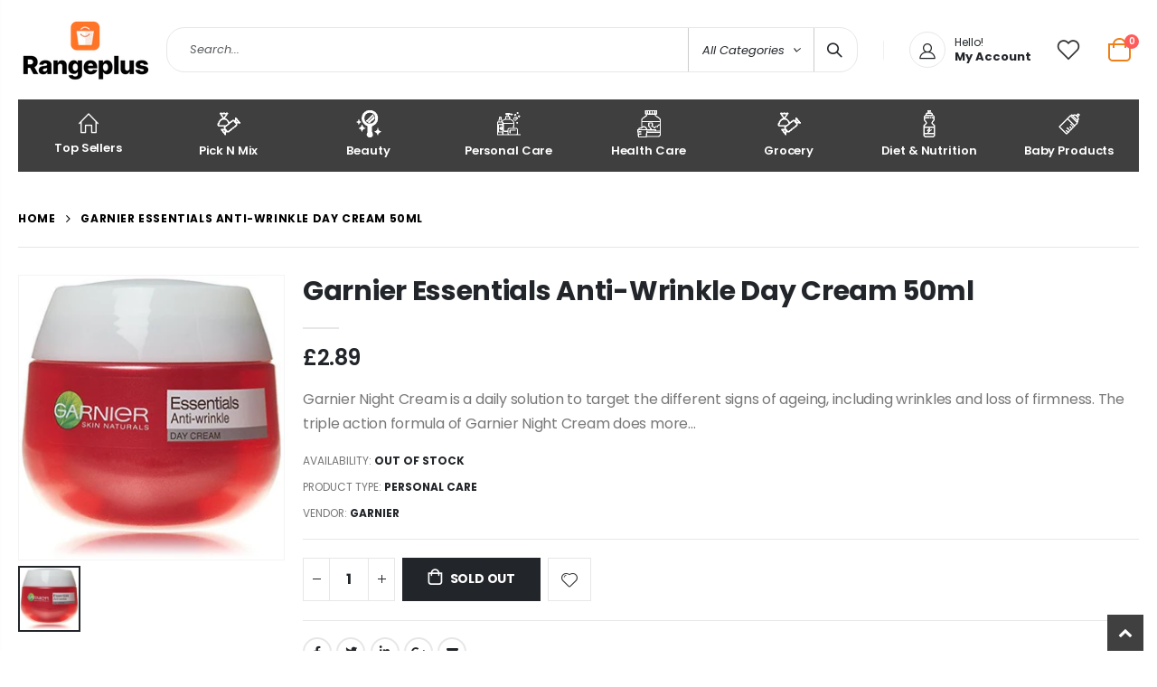

--- FILE ---
content_type: text/html; charset=utf-8
request_url: https://www.rangeplus.com/products/garnier_essentials_anti-wrinkle_day_cream_50ml
body_size: 32418
content:
<!doctype html>
<!--[if IE 8]><html class="no-js lt-ie9" lang="en"> <![endif]-->
<!--[if IE 9 ]><html class="ie9 no-js" lang="en"> <![endif]-->
<!--[if (gt IE 9)|!(IE)]><!--> <html class="no-js" lang="en"> <!--<![endif]-->
<head>
  <!-- Basic page needs ================================================== -->
  <meta name="google-site-verification" content="XytNu6o6hu0lv9M7PYA7VT2E5JELpnmIu_ciJ8p5bus" />
  <meta charset="utf-8">
  <meta http-equiv="Content-Type" content="text/html; charset=utf-8"><link rel="icon" type="image/png" href="//www.rangeplus.com/cdn/shop/files/Rangeplus_AppIcon_copy.jpg?crop=center&height=32&v=1699738224&width=32"><title>Garnier Essentials Anti-Wrinkle Day Cream 50ml - RangePlus</title><meta name="description" content="Garnier Essentials Anti-Wrinkle Day Cream 50ml" /><!-- Helpers ================================================== --><!-- /snippets/social-meta-tags.liquid -->


  <meta property="og:type" content="product">
  <meta property="og:title" content="Garnier Essentials Anti-Wrinkle Day Cream 50ml">
  
  <meta property="og:image" content="http://www.rangeplus.com/cdn/shop/products/0b4b9c7f-4074-46d9-9d79-288322acf2f5_grande.jpg?v=1589823006">
  <meta property="og:image:secure_url" content="https://www.rangeplus.com/cdn/shop/products/0b4b9c7f-4074-46d9-9d79-288322acf2f5_grande.jpg?v=1589823006">
  
  <meta property="og:price:amount" content="2.89">
  <meta property="og:price:currency" content="GBP">


  <meta property="og:description" content="Garnier Essentials Anti-Wrinkle Day Cream 50ml">

  <meta property="og:url" content="https://www.rangeplus.com/products/garnier_essentials_anti-wrinkle_day_cream_50ml">
  <meta property="og:site_name" content="RangePlus">





<meta name="twitter:card" content="summary">

  <meta name="twitter:title" content="Garnier Essentials Anti-Wrinkle Day Cream 50ml">
  <meta name="twitter:description" content="Garnier Night Cream is a daily solution to target the different signs of ageing, including wrinkles and loss of firmness. The triple action formula of Garnier Night Cream does more than a classic anti-wrinkle cream action to fight the signs of ageing.Note: Date mentioned on the item is Manufactured date and not the Expiry dateIngredientsOctyldocecyl Neopentanoate,Trimethylsiloxyphenyl Dimethicone,Hydrogenated Polyisobutene,Hydrogenated Styrene/Methyl Styrene/Indene Copolymer,Hydrogenated Polydecene,Hydrogenated Styrene/Butadiene Copolymer,Hydrogenated Castore Oil Isostearate,BIS-Diglyceryl Polyacylapidate-2,BIS-Behenyl/Isostearyl/Phytosteryl Dimer Dilinoleyl Dimer Dilinoleate,Cetyl Dimethicone,Silica Silylate,Pentylene Glycol,Poly C10-30 Alkyl Acrylate,Caprylyl Glycol,Synthetic Fluorphlogopite,Alumina,Pentaerythrityl Tetra-Di-T-Butyl Hydroxyhydrocinnamate,Calcium Aluminum Borosilicate,Argania Spinosa Oil / Argania Spinosa Kernel Oil,Tocopheryl Acetate,Camellia Oleifera Seed Oil,Rosa Canina Fruit Oil,Caprylic/Capric Triglyceride,Calcium Sodium Borosilicate,Silica,Magnesium Silicate,Tin Oxide,Nelumbium Speciosum Extract / Nelumbium Speciosum Flower Extract,Parfum / Fragrance,[+/- May contain CI 77891 / Titanium Dioxide, Mica, CI 77491, CI 77492, CI 77499 / Iron Oxides, CI 45410 / Red 28 Lake, CI 15850 / Red 7,">
  <meta name="twitter:image" content="https://www.rangeplus.com/cdn/shop/products/0b4b9c7f-4074-46d9-9d79-288322acf2f5_medium.jpg?v=1589823006">
  <meta name="twitter:image:width" content="240">
  <meta name="twitter:image:height" content="240">

<link rel="canonical" href="https://www.rangeplus.com/products/garnier_essentials_anti-wrinkle_day_cream_50ml" /><meta name="viewport" content="width=device-width, initial-scale=1, minimum-scale=1, maximum-scale=1" /><meta name="theme-color" content="" />
  <!-- CSS ==================================================+ -->
  <style data-shopify>
  :root {
    --theme-color: #ec7200;    
    --basic-text-color: #777;
    --basic-color-link: #ec7200; 
    --select-bg-image: url(//www.rangeplus.com/cdn/shop/t/25/assets/select-bg.svg?v=178378774968678360701706895710);
    
    --porto-body-ff: Poppins;
     
    --product-button-hover-color: #222529;
    --button-quickview-color: #222529;
    --product-title-color: #222529;
    --product-price-color: #222529;
    --screen-normal: (max-width: 991px);
    --screen-medium: (max-width: 767px);
    --screen-small: (max-width: 575px);
    --screen-x-small: (max-width: 484px); 
    --color-white: #fff;
    --color-black: #000;
    --color-old-price: #a7a7a7; 
    --hot-bg: #62b959;
    --product-sale-bg: #e27c7c;
    --product-sale-text: #fff;
    --font-weight-semilight: 200;
    --font-weight-light: 300;
    --font-weight-normal: 400;
    --font-weight-semibold: 600;
    --font-weight-bold: 700;
    --font-weight-extrabold: 800;  
    --price-slider-color: #333;
  }
  </style>
  <link href="//www.rangeplus.com/cdn/shop/t/25/assets/plugins.css?v=37787123151353748601706895710" rel="stylesheet" type="text/css" media="all" />
  <link href="//www.rangeplus.com/cdn/shop/t/25/assets/ultramegamenu.css?v=41092539707622741171706895711" rel="stylesheet" type="text/css" media="all" />
  <link href="//www.rangeplus.com/cdn/shop/t/25/assets/styles.css?v=91768647151512998111706895711" rel="stylesheet" type="text/css" media="all" />
<link href="//www.rangeplus.com/cdn/shop/t/25/assets/header-type19.css?v=106709414326746148821706895706" rel="stylesheet" type="text/css" media="all" /> <link href="//www.rangeplus.com/cdn/shop/t/25/assets/product-list.css?v=87262497891682764631706895710" rel="stylesheet" type="text/css" media="all" />
  <link href="//www.rangeplus.com/cdn/shop/t/25/assets/responsive.css?v=172664629932058687001706895710" rel="stylesheet" type="text/css" media="all" /> 
  <link href="//www.rangeplus.com/cdn/shop/t/25/assets/config.css?v=53519143661809094231711283817" rel="stylesheet" type="text/css" media="all" />
<!-- Header hook for plugins ================================================== -->
  <script>window.performance && window.performance.mark && window.performance.mark('shopify.content_for_header.start');</script><meta name="google-site-verification" content="XytNu6o6hu0lv9M7PYA7VT2E5JELpnmIu_ciJ8p5bus">
<meta id="shopify-digital-wallet" name="shopify-digital-wallet" content="/20200647/digital_wallets/dialog">
<meta name="shopify-checkout-api-token" content="361b2ed1e92ecb087cfe12356f40f0d1">
<meta id="in-context-paypal-metadata" data-shop-id="20200647" data-venmo-supported="false" data-environment="production" data-locale="en_US" data-paypal-v4="true" data-currency="GBP">
<link rel="alternate" type="application/json+oembed" href="https://www.rangeplus.com/products/garnier_essentials_anti-wrinkle_day_cream_50ml.oembed">
<script async="async" src="/checkouts/internal/preloads.js?locale=en-GB"></script>
<link rel="preconnect" href="https://shop.app" crossorigin="anonymous">
<script async="async" src="https://shop.app/checkouts/internal/preloads.js?locale=en-GB&shop_id=20200647" crossorigin="anonymous"></script>
<script id="apple-pay-shop-capabilities" type="application/json">{"shopId":20200647,"countryCode":"GB","currencyCode":"GBP","merchantCapabilities":["supports3DS"],"merchantId":"gid:\/\/shopify\/Shop\/20200647","merchantName":"RangePlus","requiredBillingContactFields":["postalAddress","email","phone"],"requiredShippingContactFields":["postalAddress","email","phone"],"shippingType":"shipping","supportedNetworks":["visa","maestro","masterCard","amex","discover","elo"],"total":{"type":"pending","label":"RangePlus","amount":"1.00"},"shopifyPaymentsEnabled":true,"supportsSubscriptions":true}</script>
<script id="shopify-features" type="application/json">{"accessToken":"361b2ed1e92ecb087cfe12356f40f0d1","betas":["rich-media-storefront-analytics"],"domain":"www.rangeplus.com","predictiveSearch":true,"shopId":20200647,"locale":"en"}</script>
<script>var Shopify = Shopify || {};
Shopify.shop = "britishchocolates-com.myshopify.com";
Shopify.locale = "en";
Shopify.currency = {"active":"GBP","rate":"1.0"};
Shopify.country = "GB";
Shopify.theme = {"name":"Theme export  rangeplus-co-uk-theme-export-rang...","id":165275435314,"schema_name":"Porto","schema_version":"4.0.3","theme_store_id":null,"role":"main"};
Shopify.theme.handle = "null";
Shopify.theme.style = {"id":null,"handle":null};
Shopify.cdnHost = "www.rangeplus.com/cdn";
Shopify.routes = Shopify.routes || {};
Shopify.routes.root = "/";</script>
<script type="module">!function(o){(o.Shopify=o.Shopify||{}).modules=!0}(window);</script>
<script>!function(o){function n(){var o=[];function n(){o.push(Array.prototype.slice.apply(arguments))}return n.q=o,n}var t=o.Shopify=o.Shopify||{};t.loadFeatures=n(),t.autoloadFeatures=n()}(window);</script>
<script>
  window.ShopifyPay = window.ShopifyPay || {};
  window.ShopifyPay.apiHost = "shop.app\/pay";
  window.ShopifyPay.redirectState = null;
</script>
<script id="shop-js-analytics" type="application/json">{"pageType":"product"}</script>
<script defer="defer" async type="module" src="//www.rangeplus.com/cdn/shopifycloud/shop-js/modules/v2/client.init-shop-cart-sync_BN7fPSNr.en.esm.js"></script>
<script defer="defer" async type="module" src="//www.rangeplus.com/cdn/shopifycloud/shop-js/modules/v2/chunk.common_Cbph3Kss.esm.js"></script>
<script defer="defer" async type="module" src="//www.rangeplus.com/cdn/shopifycloud/shop-js/modules/v2/chunk.modal_DKumMAJ1.esm.js"></script>
<script type="module">
  await import("//www.rangeplus.com/cdn/shopifycloud/shop-js/modules/v2/client.init-shop-cart-sync_BN7fPSNr.en.esm.js");
await import("//www.rangeplus.com/cdn/shopifycloud/shop-js/modules/v2/chunk.common_Cbph3Kss.esm.js");
await import("//www.rangeplus.com/cdn/shopifycloud/shop-js/modules/v2/chunk.modal_DKumMAJ1.esm.js");

  window.Shopify.SignInWithShop?.initShopCartSync?.({"fedCMEnabled":true,"windoidEnabled":true});

</script>
<script>
  window.Shopify = window.Shopify || {};
  if (!window.Shopify.featureAssets) window.Shopify.featureAssets = {};
  window.Shopify.featureAssets['shop-js'] = {"shop-cart-sync":["modules/v2/client.shop-cart-sync_CJVUk8Jm.en.esm.js","modules/v2/chunk.common_Cbph3Kss.esm.js","modules/v2/chunk.modal_DKumMAJ1.esm.js"],"init-fed-cm":["modules/v2/client.init-fed-cm_7Fvt41F4.en.esm.js","modules/v2/chunk.common_Cbph3Kss.esm.js","modules/v2/chunk.modal_DKumMAJ1.esm.js"],"init-shop-email-lookup-coordinator":["modules/v2/client.init-shop-email-lookup-coordinator_Cc088_bR.en.esm.js","modules/v2/chunk.common_Cbph3Kss.esm.js","modules/v2/chunk.modal_DKumMAJ1.esm.js"],"init-windoid":["modules/v2/client.init-windoid_hPopwJRj.en.esm.js","modules/v2/chunk.common_Cbph3Kss.esm.js","modules/v2/chunk.modal_DKumMAJ1.esm.js"],"shop-button":["modules/v2/client.shop-button_B0jaPSNF.en.esm.js","modules/v2/chunk.common_Cbph3Kss.esm.js","modules/v2/chunk.modal_DKumMAJ1.esm.js"],"shop-cash-offers":["modules/v2/client.shop-cash-offers_DPIskqss.en.esm.js","modules/v2/chunk.common_Cbph3Kss.esm.js","modules/v2/chunk.modal_DKumMAJ1.esm.js"],"shop-toast-manager":["modules/v2/client.shop-toast-manager_CK7RT69O.en.esm.js","modules/v2/chunk.common_Cbph3Kss.esm.js","modules/v2/chunk.modal_DKumMAJ1.esm.js"],"init-shop-cart-sync":["modules/v2/client.init-shop-cart-sync_BN7fPSNr.en.esm.js","modules/v2/chunk.common_Cbph3Kss.esm.js","modules/v2/chunk.modal_DKumMAJ1.esm.js"],"init-customer-accounts-sign-up":["modules/v2/client.init-customer-accounts-sign-up_CfPf4CXf.en.esm.js","modules/v2/client.shop-login-button_DeIztwXF.en.esm.js","modules/v2/chunk.common_Cbph3Kss.esm.js","modules/v2/chunk.modal_DKumMAJ1.esm.js"],"pay-button":["modules/v2/client.pay-button_CgIwFSYN.en.esm.js","modules/v2/chunk.common_Cbph3Kss.esm.js","modules/v2/chunk.modal_DKumMAJ1.esm.js"],"init-customer-accounts":["modules/v2/client.init-customer-accounts_DQ3x16JI.en.esm.js","modules/v2/client.shop-login-button_DeIztwXF.en.esm.js","modules/v2/chunk.common_Cbph3Kss.esm.js","modules/v2/chunk.modal_DKumMAJ1.esm.js"],"avatar":["modules/v2/client.avatar_BTnouDA3.en.esm.js"],"init-shop-for-new-customer-accounts":["modules/v2/client.init-shop-for-new-customer-accounts_CsZy_esa.en.esm.js","modules/v2/client.shop-login-button_DeIztwXF.en.esm.js","modules/v2/chunk.common_Cbph3Kss.esm.js","modules/v2/chunk.modal_DKumMAJ1.esm.js"],"shop-follow-button":["modules/v2/client.shop-follow-button_BRMJjgGd.en.esm.js","modules/v2/chunk.common_Cbph3Kss.esm.js","modules/v2/chunk.modal_DKumMAJ1.esm.js"],"checkout-modal":["modules/v2/client.checkout-modal_B9Drz_yf.en.esm.js","modules/v2/chunk.common_Cbph3Kss.esm.js","modules/v2/chunk.modal_DKumMAJ1.esm.js"],"shop-login-button":["modules/v2/client.shop-login-button_DeIztwXF.en.esm.js","modules/v2/chunk.common_Cbph3Kss.esm.js","modules/v2/chunk.modal_DKumMAJ1.esm.js"],"lead-capture":["modules/v2/client.lead-capture_DXYzFM3R.en.esm.js","modules/v2/chunk.common_Cbph3Kss.esm.js","modules/v2/chunk.modal_DKumMAJ1.esm.js"],"shop-login":["modules/v2/client.shop-login_CA5pJqmO.en.esm.js","modules/v2/chunk.common_Cbph3Kss.esm.js","modules/v2/chunk.modal_DKumMAJ1.esm.js"],"payment-terms":["modules/v2/client.payment-terms_BxzfvcZJ.en.esm.js","modules/v2/chunk.common_Cbph3Kss.esm.js","modules/v2/chunk.modal_DKumMAJ1.esm.js"]};
</script>
<script>(function() {
  var isLoaded = false;
  function asyncLoad() {
    if (isLoaded) return;
    isLoaded = true;
    var urls = ["https:\/\/widget.trustpilot.com\/bootstrap\/v5\/tp.widget.sync.bootstrap.min.js?shop=britishchocolates-com.myshopify.com","https:\/\/ecommplugins-scripts.trustpilot.com\/v2.1\/js\/header.min.js?settings=eyJrZXkiOiJtTUl1bEhPNWxBUDQzdWZrIiwicyI6Im5vbmUifQ==\u0026v=2.5\u0026shop=britishchocolates-com.myshopify.com","https:\/\/ecommplugins-trustboxsettings.trustpilot.com\/britishchocolates-com.myshopify.com.js?settings=1711156657101\u0026shop=britishchocolates-com.myshopify.com","https:\/\/omnisnippet1.com\/platforms\/shopify.js?source=scriptTag\u0026v=2025-05-15T12\u0026shop=britishchocolates-com.myshopify.com"];
    for (var i = 0; i < urls.length; i++) {
      var s = document.createElement('script');
      s.type = 'text/javascript';
      s.async = true;
      s.src = urls[i];
      var x = document.getElementsByTagName('script')[0];
      x.parentNode.insertBefore(s, x);
    }
  };
  if(window.attachEvent) {
    window.attachEvent('onload', asyncLoad);
  } else {
    window.addEventListener('load', asyncLoad, false);
  }
})();</script>
<script id="__st">var __st={"a":20200647,"offset":0,"reqid":"1565445a-7524-4b22-b9f0-0a6d586f3225-1770113392","pageurl":"www.rangeplus.com\/products\/garnier_essentials_anti-wrinkle_day_cream_50ml","u":"b0dcf68a2d18","p":"product","rtyp":"product","rid":4485250809969};</script>
<script>window.ShopifyPaypalV4VisibilityTracking = true;</script>
<script id="captcha-bootstrap">!function(){'use strict';const t='contact',e='account',n='new_comment',o=[[t,t],['blogs',n],['comments',n],[t,'customer']],c=[[e,'customer_login'],[e,'guest_login'],[e,'recover_customer_password'],[e,'create_customer']],r=t=>t.map((([t,e])=>`form[action*='/${t}']:not([data-nocaptcha='true']) input[name='form_type'][value='${e}']`)).join(','),a=t=>()=>t?[...document.querySelectorAll(t)].map((t=>t.form)):[];function s(){const t=[...o],e=r(t);return a(e)}const i='password',u='form_key',d=['recaptcha-v3-token','g-recaptcha-response','h-captcha-response',i],f=()=>{try{return window.sessionStorage}catch{return}},m='__shopify_v',_=t=>t.elements[u];function p(t,e,n=!1){try{const o=window.sessionStorage,c=JSON.parse(o.getItem(e)),{data:r}=function(t){const{data:e,action:n}=t;return t[m]||n?{data:e,action:n}:{data:t,action:n}}(c);for(const[e,n]of Object.entries(r))t.elements[e]&&(t.elements[e].value=n);n&&o.removeItem(e)}catch(o){console.error('form repopulation failed',{error:o})}}const l='form_type',E='cptcha';function T(t){t.dataset[E]=!0}const w=window,h=w.document,L='Shopify',v='ce_forms',y='captcha';let A=!1;((t,e)=>{const n=(g='f06e6c50-85a8-45c8-87d0-21a2b65856fe',I='https://cdn.shopify.com/shopifycloud/storefront-forms-hcaptcha/ce_storefront_forms_captcha_hcaptcha.v1.5.2.iife.js',D={infoText:'Protected by hCaptcha',privacyText:'Privacy',termsText:'Terms'},(t,e,n)=>{const o=w[L][v],c=o.bindForm;if(c)return c(t,g,e,D).then(n);var r;o.q.push([[t,g,e,D],n]),r=I,A||(h.body.append(Object.assign(h.createElement('script'),{id:'captcha-provider',async:!0,src:r})),A=!0)});var g,I,D;w[L]=w[L]||{},w[L][v]=w[L][v]||{},w[L][v].q=[],w[L][y]=w[L][y]||{},w[L][y].protect=function(t,e){n(t,void 0,e),T(t)},Object.freeze(w[L][y]),function(t,e,n,w,h,L){const[v,y,A,g]=function(t,e,n){const i=e?o:[],u=t?c:[],d=[...i,...u],f=r(d),m=r(i),_=r(d.filter((([t,e])=>n.includes(e))));return[a(f),a(m),a(_),s()]}(w,h,L),I=t=>{const e=t.target;return e instanceof HTMLFormElement?e:e&&e.form},D=t=>v().includes(t);t.addEventListener('submit',(t=>{const e=I(t);if(!e)return;const n=D(e)&&!e.dataset.hcaptchaBound&&!e.dataset.recaptchaBound,o=_(e),c=g().includes(e)&&(!o||!o.value);(n||c)&&t.preventDefault(),c&&!n&&(function(t){try{if(!f())return;!function(t){const e=f();if(!e)return;const n=_(t);if(!n)return;const o=n.value;o&&e.removeItem(o)}(t);const e=Array.from(Array(32),(()=>Math.random().toString(36)[2])).join('');!function(t,e){_(t)||t.append(Object.assign(document.createElement('input'),{type:'hidden',name:u})),t.elements[u].value=e}(t,e),function(t,e){const n=f();if(!n)return;const o=[...t.querySelectorAll(`input[type='${i}']`)].map((({name:t})=>t)),c=[...d,...o],r={};for(const[a,s]of new FormData(t).entries())c.includes(a)||(r[a]=s);n.setItem(e,JSON.stringify({[m]:1,action:t.action,data:r}))}(t,e)}catch(e){console.error('failed to persist form',e)}}(e),e.submit())}));const S=(t,e)=>{t&&!t.dataset[E]&&(n(t,e.some((e=>e===t))),T(t))};for(const o of['focusin','change'])t.addEventListener(o,(t=>{const e=I(t);D(e)&&S(e,y())}));const B=e.get('form_key'),M=e.get(l),P=B&&M;t.addEventListener('DOMContentLoaded',(()=>{const t=y();if(P)for(const e of t)e.elements[l].value===M&&p(e,B);[...new Set([...A(),...v().filter((t=>'true'===t.dataset.shopifyCaptcha))])].forEach((e=>S(e,t)))}))}(h,new URLSearchParams(w.location.search),n,t,e,['guest_login'])})(!0,!1)}();</script>
<script integrity="sha256-4kQ18oKyAcykRKYeNunJcIwy7WH5gtpwJnB7kiuLZ1E=" data-source-attribution="shopify.loadfeatures" defer="defer" src="//www.rangeplus.com/cdn/shopifycloud/storefront/assets/storefront/load_feature-a0a9edcb.js" crossorigin="anonymous"></script>
<script crossorigin="anonymous" defer="defer" src="//www.rangeplus.com/cdn/shopifycloud/storefront/assets/shopify_pay/storefront-65b4c6d7.js?v=20250812"></script>
<script data-source-attribution="shopify.dynamic_checkout.dynamic.init">var Shopify=Shopify||{};Shopify.PaymentButton=Shopify.PaymentButton||{isStorefrontPortableWallets:!0,init:function(){window.Shopify.PaymentButton.init=function(){};var t=document.createElement("script");t.src="https://www.rangeplus.com/cdn/shopifycloud/portable-wallets/latest/portable-wallets.en.js",t.type="module",document.head.appendChild(t)}};
</script>
<script data-source-attribution="shopify.dynamic_checkout.buyer_consent">
  function portableWalletsHideBuyerConsent(e){var t=document.getElementById("shopify-buyer-consent"),n=document.getElementById("shopify-subscription-policy-button");t&&n&&(t.classList.add("hidden"),t.setAttribute("aria-hidden","true"),n.removeEventListener("click",e))}function portableWalletsShowBuyerConsent(e){var t=document.getElementById("shopify-buyer-consent"),n=document.getElementById("shopify-subscription-policy-button");t&&n&&(t.classList.remove("hidden"),t.removeAttribute("aria-hidden"),n.addEventListener("click",e))}window.Shopify?.PaymentButton&&(window.Shopify.PaymentButton.hideBuyerConsent=portableWalletsHideBuyerConsent,window.Shopify.PaymentButton.showBuyerConsent=portableWalletsShowBuyerConsent);
</script>
<script data-source-attribution="shopify.dynamic_checkout.cart.bootstrap">document.addEventListener("DOMContentLoaded",(function(){function t(){return document.querySelector("shopify-accelerated-checkout-cart, shopify-accelerated-checkout")}if(t())Shopify.PaymentButton.init();else{new MutationObserver((function(e,n){t()&&(Shopify.PaymentButton.init(),n.disconnect())})).observe(document.body,{childList:!0,subtree:!0})}}));
</script>
<link id="shopify-accelerated-checkout-styles" rel="stylesheet" media="screen" href="https://www.rangeplus.com/cdn/shopifycloud/portable-wallets/latest/accelerated-checkout-backwards-compat.css" crossorigin="anonymous">
<style id="shopify-accelerated-checkout-cart">
        #shopify-buyer-consent {
  margin-top: 1em;
  display: inline-block;
  width: 100%;
}

#shopify-buyer-consent.hidden {
  display: none;
}

#shopify-subscription-policy-button {
  background: none;
  border: none;
  padding: 0;
  text-decoration: underline;
  font-size: inherit;
  cursor: pointer;
}

#shopify-subscription-policy-button::before {
  box-shadow: none;
}

      </style>

<script>window.performance && window.performance.mark && window.performance.mark('shopify.content_for_header.end');</script>
<!-- /snippets/oldIE-js.liquid -->


<!--[if lt IE 9]>
<script src="//cdnjs.cloudflare.com/ajax/libs/html5shiv/3.7.2/html5shiv.min.js" type="text/javascript"></script>
<script src="//www.rangeplus.com/cdn/shop/t/25/assets/respond.min.js?v=52248677837542619231706895710" type="text/javascript"></script>
<link href="//www.rangeplus.com/cdn/shop/t/25/assets/respond-proxy.html" id="respond-proxy" rel="respond-proxy" />
<link href="//www.rangeplus.com/search?q=9d93c736016cc61691333f2e964b4d13" id="respond-redirect" rel="respond-redirect" />
<script src="//www.rangeplus.com/search?q=9d93c736016cc61691333f2e964b4d13" type="text/javascript"></script>
<![endif]-->

<script src="//www.rangeplus.com/cdn/shop/t/25/assets/vendor.js?v=101386163515925355001706895711" type="text/javascript"></script>
<!-- Import custom fonts ====================================================== --><link href="//fonts.googleapis.com/css?family=Poppins:200italic,300italic,400italic,600italic,700italic,800italic,700,200,300,600,800,400&amp;subset=cyrillic-ext,greek-ext,latin,latin-ext,cyrillic,greek,vietnamese" rel='stylesheet' type='text/css'><link href="//fonts.googleapis.com/css?family=Poppins:200italic,300italic,400italic,600italic,700italic,800italic,700,200,300,600,800,400&amp;subset=cyrillic-ext,greek-ext,latin,latin-ext,cyrillic,greek,vietnamese" rel='stylesheet' type='text/css'><link href="//fonts.googleapis.com/css?family=Poppins:200italic,300italic,400italic,500italic,600italic,700italic,800italic,700,200,300,600,800,400,500&amp;subset=cyrillic-ext,greek-ext,latin,latin-ext,cyrillic,greek,vietnamese" rel='stylesheet' type='text/css'><script type="text/javascript"> 
    var asset_url = '//www.rangeplus.com/cdn/shop/t/25/assets//?v=2359';
    var routes_url = '/';
    var money_format = '<span class="money">£{{amount}}</span>'; 
  </script>  
  <style>
    body { 
    line-height: 25px;
    letter-spacing: 0; 
}   
h1, h2, h3, h4, h5, h6 {
    color: #212529;
}
.main-navigation .top-navigation .menu-wrap-sub {max-width:1200px;}
.products .product-col .product-loop-title, .product-col.product-default h3 {
    color: #212529;
} 
.owl-carousel .owl-item img {
    padding: 0 !important;
}
.btn {
    padding: 8.5px 15px;
    line-height: 1.42857;
    font-weight: 500;
    text-transform: uppercase; 
    font-family: Poppins;
}
.btn-borders {
    border-width: 1px;
    background: none;
}
.btn-default.btn {
    border-color: rgba(0,0,0,.09);
    border-bottom-color: rgba(0,0,0,.2);
    border-radius: 2em!important;
} 
.btn-default.btn:hover {
    background-color: #f2f2f2;
    border-color: rgba(0,0,0,.06);
color:#333;
} 
.btn-md {
    font-size: 12px;
    font-weight: 600;
}
.btn-xl {
    font-size: 16px;
    padding: 12.8px 32px;
} 
.header-container.sticky-header {
    position: fixed;
    width: 100%;
    z-index: 999;
    background: #fff;
}
.header-container.type19.sticky-header .header-wrapper { 
    position: static;
}
.widget-design-3 .cart-wrapper .cart-content ul .item-cart .product-image {
    padding: 0;
    order: 2;
    margin-right: 0;
    flex: 0 0 80px;
    width: 80px;
    position: relative;
    padding-bottom: 31%!important;
}
.widget-design-3 .cart-wrapper .cart-content ul .item-cart .product-image img {
    left: 50%;
    top: 50%;
    transform: translate(-50%,-50%);
    width: 100%;
    height: 100%;
    -o-object-fit: contain;
    object-fit: contain;
    filter: none;
    position: absolute;
    display: block;
}
.header-container.type19 .top-navigation li.level0 a.level-top img {
    display: block;
    max-width: 30px;
    margin: 0 auto 7px;
}
.header-container.type19 .top-navigation li.level0 {
    max-width: 13%;
    flex: 0 0 12.5%;
    margin: 0;
}
.porto-products.title-border-bottom .section-title {
   font-size: 16px;
   margin-bottom: 14px;
   font-weight: 700;
   padding-bottom: 10px; 
   letter-spacing: -.01em; 
}   
.searchform .searchsubmit:after {
content: "\e884";
} 
.main-container h3.title-widget {
  text-align: center; 
  padding-bottom: 0;
  background: none;  
  margin-bottom: 40px !important;
}  
.main-container h3.title-widget span.inner {
    padding-right: 0;
    background: none;
} 
.box_product{
padding-bottom: 60px;
}  
.products.category-pos-middle .product-category .thumb-info-title {
    top: 12%;
    transform: none;
    padding: 0;
}
.products .product-category .thumb-info h3 {
    font-size: 1.2941em;
    letter-spacing: -.01em;
    text-transform: none;
}
.product-view .actions .add-to-links li a.link-compare {
    display: none;
}
.products .product-category .thumb-info-type {
    font-size: .8235em;
    font-weight: 500;
    letter-spacing: .01em;
}
.products .product-category .btn {
    letter-spacing: .01em;
    text-transform: uppercase;
    font-size: 12px;
    margin-top: 4%;
}
.product-collection-slider {
background-image: linear-gradient(to bottom,#f4f4f4,#fff);
}
.homepage-bar .container {
padding-left: 1px;
padding-right: 1px;
}
.homepage-bar .row {
margin-left: -1px;
margin-right: -1px;
}
.homepage-bar {border: none;} 
.homepage-bar [class^='col-md-'], .homepage-bar [class^='col-lg-'] {
    padding-left: 1px;
    padding-right: 1px;
    border: none;
    position: relative; 
    text-align: center !important;
padding-top: 18.5px;
padding-bottom:18.5px;
}
.homepage-bar [class^='col-md-'] *, .homepage-bar [class^='col-lg-'] * {
position: relative; 
}
.homepage-bar [class^='col-md-']:before, .homepage-bar [class^='col-lg-']:before { 
content: '';
position: absolute;
top: 0;
left: 1px;
right: 1px;
height:100%;
background-color:#f4f4f4;  
}
.homepage-bar [class^='col-md-'] .text-area p, .homepage-bar [class^='col-lg-'] .text-area p {
color:#777;margin:0;
}
.homepage-bar [class^='col-md-'] .text-area h3, .homepage-bar [class^='col-lg-'] .text-area h3 {
line-height: 15px;
}
.homepage-bar [class^='col-md-'] i, .homepage-bar [class^='col-lg-'] i {
font-size:32px;
}
.main-container .main-breadcrumbs {
padding: 0;
}
.main-container .main-breadcrumbs .breadcrumbs {
    font-family: Poppins,sans-serif; 
    text-transform: uppercase;
    font-weight: 700; 
    border-bottom: 1px solid #e7e7e7;
    margin-bottom: 30px !important;
    padding: 22px 0;
font-size: 12px; 
    letter-spacing: .05em;
}
.main-container .breadcrumbs ul li a {font-weight:700;}
.main-container .breadcrumbs ul li.home a {
    width: auto;
    text-indent: inherit;
}
.main-container .breadcrumbs ul li.home a::after {
display: none;
}
.main-container .breadcrumbs ul li .breadcrumbs-split {font-size: 14px;}
.sidebar-style-2 .block-title span {
    font-family: inherit;
}  
.sidebar-style-2 .block-title,.sidebar-style-2 .html-sidebar h2 {
font-size: 12px;
    font-weight: 600;
    color: #000;
    letter-spacing: .05em;
    font-family: inherit;
border-width:1px;
border-color:#e7e7e7;
}
.products-grid .item-area .price,.sidebar-style-2 .price-box span {
font-family: inherit;
font-size:13.8px;
color:#465157;
}
.sidebar-style-2 .category-products {
margin-top:-10px;
}
.sidebar-content .product-name { 
    font-size: 13px;
    letter-spacing: .005em;
}
.toolbar-bottom {margin-top:20px;}
.footer-wrapper .footer-middle {
    padding: 0 0;
    font-size: 13px;
    position: relative;
} 
.product-view .nav .nav-link { 
    font: 700 13px / 1 'Poppins', sans-serif;
    letter-spacing: .1px; 
}
.footer-middle .info-footer .custom-footer-content ul.footer-list li {
    position: relative;
    padding: 0;
    line-height: 26px;
    display: block;
}
.footer-middle .info-footer .custom-footer-content ul.footer-list li i {display: none;} 
.footer-middle p {
line-height: 24px;
}
.footer-wrapper .footer-bottom .container {
position:relative;
padding-top:22px;
}
.footer-wrapper .footer-bottom {
    padding: 0 0 18px;
}
.footer-wrapper .footer-bottom .container:after {
content: '';
position:absolute; 
left: 15px;
right: 15px;
top: 0;
height: 1px;
background: #4e4e4e;
}
.footer-wrapper .footer-bottom .container::before {display: none;}
.footer-wrapper .footer-bottom address { 
    margin: 0;
}
.footer-wrapper .footer-middle .info-footer .footer-block-title h3 span {font-size: 15px;
font-weight: 600;
text-transform: initial;
}
.contact-info li:not(:last-child) {
    margin-bottom: 10px!important;
} 
.footer-middle .container {
position: relative;
}
.footer-middle .level0.container {
padding-bottom: 15px;
padding-top:64px;
} 
.footer-wrapper .footer-middle input,.disable_radius .footer-wrapper .footer-middle input { 
    background-color: #f4f4f4; 
    border-radius: 30px 0 0 30px !important;
width: calc(100% - 120px);
}
.footer-wrapper .footer-middle button,.disable_radius .footer-wrapper .footer-middle button { 
    border-radius: 0 30px 30px 0 !important;
background-color: #ea6253;
}
.footer-wrapper .footer-middle .info-footer .footer-block-title h3 span {

}
.footer-wrapper .social-icons a {
    width: 33px;
    height: 33px;
    margin-left: 4px; 
    background-image: none;
    font-size: 16px;
    line-height: 33px;
    background: none; 
    color: #fff;
}
.footer-wrapper .social-icons a:hover {background: none;}
.footer-wrapper .footer-bottom address {
font-size:13px;
}
.footer-wrapper #back-top a .sticker-wrapper .sticker {
color:#fff;
}
.footer-wrapper .share-links a {
    width: 30px;
    height: 30px; 
    font-size: 14px;
    border-radius: 20px !important; 
    box-shadow: none;
    margin: 2px;
}
.footer-wrapper .share-links a:not(:hover) {
    color: #fff; 
    background-color:transparent;
}
.products .product:hover .product-image {
    box-shadow: none;
}
    .products .product-col .product-content { 
    padding: 0px 15px 20px;
}
.products .product-col h3 { 
    white-space: normal; 
    min-height: 60px;
}
.sidebar .canvas-inner.sidebar-style-3>div:not(.block-layered-nav), .sidebar .canvas-inner.sidebar-style-3 .narrow-item { 
    padding: 20px !important;
}
.sidebar-style-3 .block .block-title { 
    margin-left: 0 !important;
}
@media (min-width: 992px) {
.footer-middle .col-lg-3 {
    padding-left: 4.2%;
}
}
@media (min-width: 1280px) {
.container {
    max-width: 1260px;
}
.fullwidth-row {
    width: 100vw;
    margin-left: calc(584px - 50vw);
}
.container.collection .col-lg-3 {
    max-width: 20%;
    flex: 0 0 20%;
}
.container.collection .col-lg-9 {
    max-width: 80%;
    flex: 0 0 80%;
}
} 
@media (min-width: 1440px) {
.fullwidth-row {
    width: calc(100vw - 30px);
    margin-left: calc(702px - 50vw);
}

} 
@media(max-width: 767px){
.sticky-product .sticky-detail{
width: 70%;
}
.header-container.sticky-header {
    background-color: #fff;
}
}
.product.product-col .product-image .inner,ul.product_list_widget li .product-image .inner {
    padding-bottom: 100%!important;
    position: relative;
}
.product.product-col .product-image img,ul.product_list_widget li .product-image img {
    transition: opacity .3s ease-in-out 0s;
    left: 50%;
    top: 50%;
    transform: translate(-50%,-50%);
    width: 100%;
    height: 100%;
    -o-object-fit: contain;
    object-fit: contain;
    filter: none;
    position: absolute;
}
  </style>
<script src="https://cdn.shopify.com/extensions/6646ada4-f051-4e84-a3fc-5a62d4e4013b/forms-2302/assets/shopify-forms-loader.js" type="text/javascript" defer="defer"></script>
<script src="https://cdn.shopify.com/extensions/019c22d4-5cab-71dc-99ac-0aa444960f49/theme-app-extension-247/assets/alireviews-box.min.js" type="text/javascript" defer="defer"></script>
<script src="https://cdn.shopify.com/extensions/019c22d4-5cab-71dc-99ac-0aa444960f49/theme-app-extension-247/assets/alireviews.min.js" type="text/javascript" defer="defer"></script>
<link href="https://monorail-edge.shopifysvc.com" rel="dns-prefetch">
<script>(function(){if ("sendBeacon" in navigator && "performance" in window) {try {var session_token_from_headers = performance.getEntriesByType('navigation')[0].serverTiming.find(x => x.name == '_s').description;} catch {var session_token_from_headers = undefined;}var session_cookie_matches = document.cookie.match(/_shopify_s=([^;]*)/);var session_token_from_cookie = session_cookie_matches && session_cookie_matches.length === 2 ? session_cookie_matches[1] : "";var session_token = session_token_from_headers || session_token_from_cookie || "";function handle_abandonment_event(e) {var entries = performance.getEntries().filter(function(entry) {return /monorail-edge.shopifysvc.com/.test(entry.name);});if (!window.abandonment_tracked && entries.length === 0) {window.abandonment_tracked = true;var currentMs = Date.now();var navigation_start = performance.timing.navigationStart;var payload = {shop_id: 20200647,url: window.location.href,navigation_start,duration: currentMs - navigation_start,session_token,page_type: "product"};window.navigator.sendBeacon("https://monorail-edge.shopifysvc.com/v1/produce", JSON.stringify({schema_id: "online_store_buyer_site_abandonment/1.1",payload: payload,metadata: {event_created_at_ms: currentMs,event_sent_at_ms: currentMs}}));}}window.addEventListener('pagehide', handle_abandonment_event);}}());</script>
<script id="web-pixels-manager-setup">(function e(e,d,r,n,o){if(void 0===o&&(o={}),!Boolean(null===(a=null===(i=window.Shopify)||void 0===i?void 0:i.analytics)||void 0===a?void 0:a.replayQueue)){var i,a;window.Shopify=window.Shopify||{};var t=window.Shopify;t.analytics=t.analytics||{};var s=t.analytics;s.replayQueue=[],s.publish=function(e,d,r){return s.replayQueue.push([e,d,r]),!0};try{self.performance.mark("wpm:start")}catch(e){}var l=function(){var e={modern:/Edge?\/(1{2}[4-9]|1[2-9]\d|[2-9]\d{2}|\d{4,})\.\d+(\.\d+|)|Firefox\/(1{2}[4-9]|1[2-9]\d|[2-9]\d{2}|\d{4,})\.\d+(\.\d+|)|Chrom(ium|e)\/(9{2}|\d{3,})\.\d+(\.\d+|)|(Maci|X1{2}).+ Version\/(15\.\d+|(1[6-9]|[2-9]\d|\d{3,})\.\d+)([,.]\d+|)( \(\w+\)|)( Mobile\/\w+|) Safari\/|Chrome.+OPR\/(9{2}|\d{3,})\.\d+\.\d+|(CPU[ +]OS|iPhone[ +]OS|CPU[ +]iPhone|CPU IPhone OS|CPU iPad OS)[ +]+(15[._]\d+|(1[6-9]|[2-9]\d|\d{3,})[._]\d+)([._]\d+|)|Android:?[ /-](13[3-9]|1[4-9]\d|[2-9]\d{2}|\d{4,})(\.\d+|)(\.\d+|)|Android.+Firefox\/(13[5-9]|1[4-9]\d|[2-9]\d{2}|\d{4,})\.\d+(\.\d+|)|Android.+Chrom(ium|e)\/(13[3-9]|1[4-9]\d|[2-9]\d{2}|\d{4,})\.\d+(\.\d+|)|SamsungBrowser\/([2-9]\d|\d{3,})\.\d+/,legacy:/Edge?\/(1[6-9]|[2-9]\d|\d{3,})\.\d+(\.\d+|)|Firefox\/(5[4-9]|[6-9]\d|\d{3,})\.\d+(\.\d+|)|Chrom(ium|e)\/(5[1-9]|[6-9]\d|\d{3,})\.\d+(\.\d+|)([\d.]+$|.*Safari\/(?![\d.]+ Edge\/[\d.]+$))|(Maci|X1{2}).+ Version\/(10\.\d+|(1[1-9]|[2-9]\d|\d{3,})\.\d+)([,.]\d+|)( \(\w+\)|)( Mobile\/\w+|) Safari\/|Chrome.+OPR\/(3[89]|[4-9]\d|\d{3,})\.\d+\.\d+|(CPU[ +]OS|iPhone[ +]OS|CPU[ +]iPhone|CPU IPhone OS|CPU iPad OS)[ +]+(10[._]\d+|(1[1-9]|[2-9]\d|\d{3,})[._]\d+)([._]\d+|)|Android:?[ /-](13[3-9]|1[4-9]\d|[2-9]\d{2}|\d{4,})(\.\d+|)(\.\d+|)|Mobile Safari.+OPR\/([89]\d|\d{3,})\.\d+\.\d+|Android.+Firefox\/(13[5-9]|1[4-9]\d|[2-9]\d{2}|\d{4,})\.\d+(\.\d+|)|Android.+Chrom(ium|e)\/(13[3-9]|1[4-9]\d|[2-9]\d{2}|\d{4,})\.\d+(\.\d+|)|Android.+(UC? ?Browser|UCWEB|U3)[ /]?(15\.([5-9]|\d{2,})|(1[6-9]|[2-9]\d|\d{3,})\.\d+)\.\d+|SamsungBrowser\/(5\.\d+|([6-9]|\d{2,})\.\d+)|Android.+MQ{2}Browser\/(14(\.(9|\d{2,})|)|(1[5-9]|[2-9]\d|\d{3,})(\.\d+|))(\.\d+|)|K[Aa][Ii]OS\/(3\.\d+|([4-9]|\d{2,})\.\d+)(\.\d+|)/},d=e.modern,r=e.legacy,n=navigator.userAgent;return n.match(d)?"modern":n.match(r)?"legacy":"unknown"}(),u="modern"===l?"modern":"legacy",c=(null!=n?n:{modern:"",legacy:""})[u],f=function(e){return[e.baseUrl,"/wpm","/b",e.hashVersion,"modern"===e.buildTarget?"m":"l",".js"].join("")}({baseUrl:d,hashVersion:r,buildTarget:u}),m=function(e){var d=e.version,r=e.bundleTarget,n=e.surface,o=e.pageUrl,i=e.monorailEndpoint;return{emit:function(e){var a=e.status,t=e.errorMsg,s=(new Date).getTime(),l=JSON.stringify({metadata:{event_sent_at_ms:s},events:[{schema_id:"web_pixels_manager_load/3.1",payload:{version:d,bundle_target:r,page_url:o,status:a,surface:n,error_msg:t},metadata:{event_created_at_ms:s}}]});if(!i)return console&&console.warn&&console.warn("[Web Pixels Manager] No Monorail endpoint provided, skipping logging."),!1;try{return self.navigator.sendBeacon.bind(self.navigator)(i,l)}catch(e){}var u=new XMLHttpRequest;try{return u.open("POST",i,!0),u.setRequestHeader("Content-Type","text/plain"),u.send(l),!0}catch(e){return console&&console.warn&&console.warn("[Web Pixels Manager] Got an unhandled error while logging to Monorail."),!1}}}}({version:r,bundleTarget:l,surface:e.surface,pageUrl:self.location.href,monorailEndpoint:e.monorailEndpoint});try{o.browserTarget=l,function(e){var d=e.src,r=e.async,n=void 0===r||r,o=e.onload,i=e.onerror,a=e.sri,t=e.scriptDataAttributes,s=void 0===t?{}:t,l=document.createElement("script"),u=document.querySelector("head"),c=document.querySelector("body");if(l.async=n,l.src=d,a&&(l.integrity=a,l.crossOrigin="anonymous"),s)for(var f in s)if(Object.prototype.hasOwnProperty.call(s,f))try{l.dataset[f]=s[f]}catch(e){}if(o&&l.addEventListener("load",o),i&&l.addEventListener("error",i),u)u.appendChild(l);else{if(!c)throw new Error("Did not find a head or body element to append the script");c.appendChild(l)}}({src:f,async:!0,onload:function(){if(!function(){var e,d;return Boolean(null===(d=null===(e=window.Shopify)||void 0===e?void 0:e.analytics)||void 0===d?void 0:d.initialized)}()){var d=window.webPixelsManager.init(e)||void 0;if(d){var r=window.Shopify.analytics;r.replayQueue.forEach((function(e){var r=e[0],n=e[1],o=e[2];d.publishCustomEvent(r,n,o)})),r.replayQueue=[],r.publish=d.publishCustomEvent,r.visitor=d.visitor,r.initialized=!0}}},onerror:function(){return m.emit({status:"failed",errorMsg:"".concat(f," has failed to load")})},sri:function(e){var d=/^sha384-[A-Za-z0-9+/=]+$/;return"string"==typeof e&&d.test(e)}(c)?c:"",scriptDataAttributes:o}),m.emit({status:"loading"})}catch(e){m.emit({status:"failed",errorMsg:(null==e?void 0:e.message)||"Unknown error"})}}})({shopId: 20200647,storefrontBaseUrl: "https://www.rangeplus.com",extensionsBaseUrl: "https://extensions.shopifycdn.com/cdn/shopifycloud/web-pixels-manager",monorailEndpoint: "https://monorail-edge.shopifysvc.com/unstable/produce_batch",surface: "storefront-renderer",enabledBetaFlags: ["2dca8a86"],webPixelsConfigList: [{"id":"900563325","configuration":"{\"config\":\"{\\\"pixel_id\\\":\\\"G-3W852V4G0G\\\",\\\"target_country\\\":\\\"GB\\\",\\\"gtag_events\\\":[{\\\"type\\\":\\\"begin_checkout\\\",\\\"action_label\\\":\\\"G-3W852V4G0G\\\"},{\\\"type\\\":\\\"search\\\",\\\"action_label\\\":\\\"G-3W852V4G0G\\\"},{\\\"type\\\":\\\"view_item\\\",\\\"action_label\\\":[\\\"G-3W852V4G0G\\\",\\\"MC-9DST3KS11Z\\\"]},{\\\"type\\\":\\\"purchase\\\",\\\"action_label\\\":[\\\"G-3W852V4G0G\\\",\\\"MC-9DST3KS11Z\\\"]},{\\\"type\\\":\\\"page_view\\\",\\\"action_label\\\":[\\\"G-3W852V4G0G\\\",\\\"MC-9DST3KS11Z\\\"]},{\\\"type\\\":\\\"add_payment_info\\\",\\\"action_label\\\":\\\"G-3W852V4G0G\\\"},{\\\"type\\\":\\\"add_to_cart\\\",\\\"action_label\\\":\\\"G-3W852V4G0G\\\"}],\\\"enable_monitoring_mode\\\":false}\"}","eventPayloadVersion":"v1","runtimeContext":"OPEN","scriptVersion":"b2a88bafab3e21179ed38636efcd8a93","type":"APP","apiClientId":1780363,"privacyPurposes":[],"dataSharingAdjustments":{"protectedCustomerApprovalScopes":["read_customer_address","read_customer_email","read_customer_name","read_customer_personal_data","read_customer_phone"]}},{"id":"758743421","configuration":"{\"pixelCode\":\"CBG0543C77UAP91I15S0\"}","eventPayloadVersion":"v1","runtimeContext":"STRICT","scriptVersion":"22e92c2ad45662f435e4801458fb78cc","type":"APP","apiClientId":4383523,"privacyPurposes":["ANALYTICS","MARKETING","SALE_OF_DATA"],"dataSharingAdjustments":{"protectedCustomerApprovalScopes":["read_customer_address","read_customer_email","read_customer_name","read_customer_personal_data","read_customer_phone"]}},{"id":"shopify-app-pixel","configuration":"{}","eventPayloadVersion":"v1","runtimeContext":"STRICT","scriptVersion":"0450","apiClientId":"shopify-pixel","type":"APP","privacyPurposes":["ANALYTICS","MARKETING"]},{"id":"shopify-custom-pixel","eventPayloadVersion":"v1","runtimeContext":"LAX","scriptVersion":"0450","apiClientId":"shopify-pixel","type":"CUSTOM","privacyPurposes":["ANALYTICS","MARKETING"]}],isMerchantRequest: false,initData: {"shop":{"name":"RangePlus","paymentSettings":{"currencyCode":"GBP"},"myshopifyDomain":"britishchocolates-com.myshopify.com","countryCode":"GB","storefrontUrl":"https:\/\/www.rangeplus.com"},"customer":null,"cart":null,"checkout":null,"productVariants":[{"price":{"amount":2.89,"currencyCode":"GBP"},"product":{"title":"Garnier Essentials Anti-Wrinkle Day Cream 50ml","vendor":"Garnier","id":"4485250809969","untranslatedTitle":"Garnier Essentials Anti-Wrinkle Day Cream 50ml","url":"\/products\/garnier_essentials_anti-wrinkle_day_cream_50ml","type":"Personal Care"},"id":"31967948996721","image":{"src":"\/\/www.rangeplus.com\/cdn\/shop\/products\/0b4b9c7f-4074-46d9-9d79-288322acf2f5.jpg?v=1589823006"},"sku":"CH20-03094","title":"Default Title","untranslatedTitle":"Default Title"}],"purchasingCompany":null},},"https://www.rangeplus.com/cdn","3918e4e0wbf3ac3cepc5707306mb02b36c6",{"modern":"","legacy":""},{"shopId":"20200647","storefrontBaseUrl":"https:\/\/www.rangeplus.com","extensionBaseUrl":"https:\/\/extensions.shopifycdn.com\/cdn\/shopifycloud\/web-pixels-manager","surface":"storefront-renderer","enabledBetaFlags":"[\"2dca8a86\"]","isMerchantRequest":"false","hashVersion":"3918e4e0wbf3ac3cepc5707306mb02b36c6","publish":"custom","events":"[[\"page_viewed\",{}],[\"product_viewed\",{\"productVariant\":{\"price\":{\"amount\":2.89,\"currencyCode\":\"GBP\"},\"product\":{\"title\":\"Garnier Essentials Anti-Wrinkle Day Cream 50ml\",\"vendor\":\"Garnier\",\"id\":\"4485250809969\",\"untranslatedTitle\":\"Garnier Essentials Anti-Wrinkle Day Cream 50ml\",\"url\":\"\/products\/garnier_essentials_anti-wrinkle_day_cream_50ml\",\"type\":\"Personal Care\"},\"id\":\"31967948996721\",\"image\":{\"src\":\"\/\/www.rangeplus.com\/cdn\/shop\/products\/0b4b9c7f-4074-46d9-9d79-288322acf2f5.jpg?v=1589823006\"},\"sku\":\"CH20-03094\",\"title\":\"Default Title\",\"untranslatedTitle\":\"Default Title\"}}]]"});</script><script>
  window.ShopifyAnalytics = window.ShopifyAnalytics || {};
  window.ShopifyAnalytics.meta = window.ShopifyAnalytics.meta || {};
  window.ShopifyAnalytics.meta.currency = 'GBP';
  var meta = {"product":{"id":4485250809969,"gid":"gid:\/\/shopify\/Product\/4485250809969","vendor":"Garnier","type":"Personal Care","handle":"garnier_essentials_anti-wrinkle_day_cream_50ml","variants":[{"id":31967948996721,"price":289,"name":"Garnier Essentials Anti-Wrinkle Day Cream 50ml","public_title":null,"sku":"CH20-03094"}],"remote":false},"page":{"pageType":"product","resourceType":"product","resourceId":4485250809969,"requestId":"1565445a-7524-4b22-b9f0-0a6d586f3225-1770113392"}};
  for (var attr in meta) {
    window.ShopifyAnalytics.meta[attr] = meta[attr];
  }
</script>
<script class="analytics">
  (function () {
    var customDocumentWrite = function(content) {
      var jquery = null;

      if (window.jQuery) {
        jquery = window.jQuery;
      } else if (window.Checkout && window.Checkout.$) {
        jquery = window.Checkout.$;
      }

      if (jquery) {
        jquery('body').append(content);
      }
    };

    var hasLoggedConversion = function(token) {
      if (token) {
        return document.cookie.indexOf('loggedConversion=' + token) !== -1;
      }
      return false;
    }

    var setCookieIfConversion = function(token) {
      if (token) {
        var twoMonthsFromNow = new Date(Date.now());
        twoMonthsFromNow.setMonth(twoMonthsFromNow.getMonth() + 2);

        document.cookie = 'loggedConversion=' + token + '; expires=' + twoMonthsFromNow;
      }
    }

    var trekkie = window.ShopifyAnalytics.lib = window.trekkie = window.trekkie || [];
    if (trekkie.integrations) {
      return;
    }
    trekkie.methods = [
      'identify',
      'page',
      'ready',
      'track',
      'trackForm',
      'trackLink'
    ];
    trekkie.factory = function(method) {
      return function() {
        var args = Array.prototype.slice.call(arguments);
        args.unshift(method);
        trekkie.push(args);
        return trekkie;
      };
    };
    for (var i = 0; i < trekkie.methods.length; i++) {
      var key = trekkie.methods[i];
      trekkie[key] = trekkie.factory(key);
    }
    trekkie.load = function(config) {
      trekkie.config = config || {};
      trekkie.config.initialDocumentCookie = document.cookie;
      var first = document.getElementsByTagName('script')[0];
      var script = document.createElement('script');
      script.type = 'text/javascript';
      script.onerror = function(e) {
        var scriptFallback = document.createElement('script');
        scriptFallback.type = 'text/javascript';
        scriptFallback.onerror = function(error) {
                var Monorail = {
      produce: function produce(monorailDomain, schemaId, payload) {
        var currentMs = new Date().getTime();
        var event = {
          schema_id: schemaId,
          payload: payload,
          metadata: {
            event_created_at_ms: currentMs,
            event_sent_at_ms: currentMs
          }
        };
        return Monorail.sendRequest("https://" + monorailDomain + "/v1/produce", JSON.stringify(event));
      },
      sendRequest: function sendRequest(endpointUrl, payload) {
        // Try the sendBeacon API
        if (window && window.navigator && typeof window.navigator.sendBeacon === 'function' && typeof window.Blob === 'function' && !Monorail.isIos12()) {
          var blobData = new window.Blob([payload], {
            type: 'text/plain'
          });

          if (window.navigator.sendBeacon(endpointUrl, blobData)) {
            return true;
          } // sendBeacon was not successful

        } // XHR beacon

        var xhr = new XMLHttpRequest();

        try {
          xhr.open('POST', endpointUrl);
          xhr.setRequestHeader('Content-Type', 'text/plain');
          xhr.send(payload);
        } catch (e) {
          console.log(e);
        }

        return false;
      },
      isIos12: function isIos12() {
        return window.navigator.userAgent.lastIndexOf('iPhone; CPU iPhone OS 12_') !== -1 || window.navigator.userAgent.lastIndexOf('iPad; CPU OS 12_') !== -1;
      }
    };
    Monorail.produce('monorail-edge.shopifysvc.com',
      'trekkie_storefront_load_errors/1.1',
      {shop_id: 20200647,
      theme_id: 165275435314,
      app_name: "storefront",
      context_url: window.location.href,
      source_url: "//www.rangeplus.com/cdn/s/trekkie.storefront.79098466c851f41c92951ae7d219bd75d823e9dd.min.js"});

        };
        scriptFallback.async = true;
        scriptFallback.src = '//www.rangeplus.com/cdn/s/trekkie.storefront.79098466c851f41c92951ae7d219bd75d823e9dd.min.js';
        first.parentNode.insertBefore(scriptFallback, first);
      };
      script.async = true;
      script.src = '//www.rangeplus.com/cdn/s/trekkie.storefront.79098466c851f41c92951ae7d219bd75d823e9dd.min.js';
      first.parentNode.insertBefore(script, first);
    };
    trekkie.load(
      {"Trekkie":{"appName":"storefront","development":false,"defaultAttributes":{"shopId":20200647,"isMerchantRequest":null,"themeId":165275435314,"themeCityHash":"12407814847175235783","contentLanguage":"en","currency":"GBP","eventMetadataId":"b2ed2dcd-52a6-4859-8976-3a9abc58de2c"},"isServerSideCookieWritingEnabled":true,"monorailRegion":"shop_domain","enabledBetaFlags":["65f19447","b5387b81"]},"Session Attribution":{},"S2S":{"facebookCapiEnabled":false,"source":"trekkie-storefront-renderer","apiClientId":580111}}
    );

    var loaded = false;
    trekkie.ready(function() {
      if (loaded) return;
      loaded = true;

      window.ShopifyAnalytics.lib = window.trekkie;

      var originalDocumentWrite = document.write;
      document.write = customDocumentWrite;
      try { window.ShopifyAnalytics.merchantGoogleAnalytics.call(this); } catch(error) {};
      document.write = originalDocumentWrite;

      window.ShopifyAnalytics.lib.page(null,{"pageType":"product","resourceType":"product","resourceId":4485250809969,"requestId":"1565445a-7524-4b22-b9f0-0a6d586f3225-1770113392","shopifyEmitted":true});

      var match = window.location.pathname.match(/checkouts\/(.+)\/(thank_you|post_purchase)/)
      var token = match? match[1]: undefined;
      if (!hasLoggedConversion(token)) {
        setCookieIfConversion(token);
        window.ShopifyAnalytics.lib.track("Viewed Product",{"currency":"GBP","variantId":31967948996721,"productId":4485250809969,"productGid":"gid:\/\/shopify\/Product\/4485250809969","name":"Garnier Essentials Anti-Wrinkle Day Cream 50ml","price":"2.89","sku":"CH20-03094","brand":"Garnier","variant":null,"category":"Personal Care","nonInteraction":true,"remote":false},undefined,undefined,{"shopifyEmitted":true});
      window.ShopifyAnalytics.lib.track("monorail:\/\/trekkie_storefront_viewed_product\/1.1",{"currency":"GBP","variantId":31967948996721,"productId":4485250809969,"productGid":"gid:\/\/shopify\/Product\/4485250809969","name":"Garnier Essentials Anti-Wrinkle Day Cream 50ml","price":"2.89","sku":"CH20-03094","brand":"Garnier","variant":null,"category":"Personal Care","nonInteraction":true,"remote":false,"referer":"https:\/\/www.rangeplus.com\/products\/garnier_essentials_anti-wrinkle_day_cream_50ml"});
      }
    });


        var eventsListenerScript = document.createElement('script');
        eventsListenerScript.async = true;
        eventsListenerScript.src = "//www.rangeplus.com/cdn/shopifycloud/storefront/assets/shop_events_listener-3da45d37.js";
        document.getElementsByTagName('head')[0].appendChild(eventsListenerScript);

})();</script>
  <script>
  if (!window.ga || (window.ga && typeof window.ga !== 'function')) {
    window.ga = function ga() {
      (window.ga.q = window.ga.q || []).push(arguments);
      if (window.Shopify && window.Shopify.analytics && typeof window.Shopify.analytics.publish === 'function') {
        window.Shopify.analytics.publish("ga_stub_called", {}, {sendTo: "google_osp_migration"});
      }
      console.error("Shopify's Google Analytics stub called with:", Array.from(arguments), "\nSee https://help.shopify.com/manual/promoting-marketing/pixels/pixel-migration#google for more information.");
    };
    if (window.Shopify && window.Shopify.analytics && typeof window.Shopify.analytics.publish === 'function') {
      window.Shopify.analytics.publish("ga_stub_initialized", {}, {sendTo: "google_osp_migration"});
    }
  }
</script>
<script
  defer
  src="https://www.rangeplus.com/cdn/shopifycloud/perf-kit/shopify-perf-kit-3.1.0.min.js"
  data-application="storefront-renderer"
  data-shop-id="20200647"
  data-render-region="gcp-us-east1"
  data-page-type="product"
  data-theme-instance-id="165275435314"
  data-theme-name="Porto"
  data-theme-version="4.0.3"
  data-monorail-region="shop_domain"
  data-resource-timing-sampling-rate="10"
  data-shs="true"
  data-shs-beacon="true"
  data-shs-export-with-fetch="true"
  data-shs-logs-sample-rate="1"
  data-shs-beacon-endpoint="https://www.rangeplus.com/api/collect"
></script>
</head>
<body id="garnier-essentials-anti-wrinkle-day-cream-50ml" class="site-new-style template-product enable-sticky-header">
  <!-- begin site-header -->
  <div class="wrapper">
    <div class="page">
      




<header class="main-section-header">
  <div class="header-container type19  header-color-dark header-sticky-color-dark header-menu-style-background_new menu-color-custom sticky-menu-color-custom header-menu-left">
<div class="header header-row container">
  <div class="header-col header-left">
    <div class="menu-icon"><a href="javascript:void(0)" title="Menu"><i class="fa fa-bars"></i></a></div>
    <div class="site-logo">
  <a href="/" class="logo porto-main-logo" rel="home"><img src="//www.rangeplus.com/cdn/shop/files/Rangeplus_logo_Original-horizontal_150x.png?v=1699737038" alt="RangePlus"/></a>
</div>  
    <div class="search-area show-icon-tablet">
      <a href="javascript:void(0);" class="search-icon"><span><i class="icon-search"></i></span></a>
      <div class="search-extended has-categories">
  <form role="search" method="get" class="searchform has-categories-dropdown porto-ajax-search" action="/search" data-thumbnail="1" data-price="1" data-post-type="product" data-count="15">
    <label class="screen-reader-text" for="q"></label>
    <input type="text" class="s" placeholder="Search..." value="" name="q" autocomplete="off">
    <input type="hidden" name="type" value="product"><div id="shopify-section-search-by-category" class="shopify-section"><div class="search-by-category input-dropdown">
  <div class="input-dropdown-inner shopify-scroll-content">
    <input type="hidden" name="product_cat" value="all">
    <a href="#" data-val="all">All Categories</a>
    <div class="list-wrapper shopify-scroll has-scrollbar">
      <ul class="shopify-scroll-content" tabindex="0">
        <li style="display:none;"><a href="#" data-val="all">All Categories</a></li><li class="cat-item cat-item-157527310449">
                <a href="/collections/baby-products" data-val="baby-products"> 
                  Baby Products 
                </a>
              </li><li class="cat-item cat-item-157526917233">
                <a href="/collections/beauty" data-val="beauty"> 
                  Beauty 
                </a>
              </li><li class="cat-item cat-item-157527244913">
                <a href="/collections/books-toys" data-val="books-toys"> 
                  Books & Toys 
                </a>
              </li><li class="cat-item cat-item-157527277681">
                <a href="/collections/diet-nutrition" data-val="diet-nutrition"> 
                  Diet & Nutrition 
                </a>
              </li><li class="cat-item cat-item-271859679345">
                <a href="/collections/fushi-wellbeing" data-val="fushi-wellbeing"> 
                  Fushi Wellbeing 
                </a>
              </li><li class="cat-item cat-item-165004116081">
                <a href="/collections/good-earth-tea" data-val="good-earth-tea"> 
                  Good Earth Tea 
                </a>
              </li><li class="cat-item cat-item-157527113841">
                <a href="/collections/grocery" data-val="grocery"> 
                  Grocery 
                </a>
              </li><li class="cat-item cat-item-157527048305">
                <a href="/collections/health-care" data-val="health-care"> 
                  Health Care 
                </a>
              </li><li class="cat-item cat-item-157527375985">
                <a href="/collections/home-kitchen" data-val="home-kitchen"> 
                  Home & Kitchen 
                </a>
              </li><li class="cat-item cat-item-157526950001">
                <a href="/collections/personal-care" data-val="personal-care"> 
                  Personal Care 
                </a>
              </li><li class="cat-item cat-item-269840842865">
                <a href="/collections/products" data-val="products"> 
                  products 
                </a>
              </li><li class="cat-item cat-item-460053971250">
                <a href="/collections/all" data-val="products"> 
                  Products 
                </a>
              </li><li class="cat-item cat-item-265026109553">
                <a href="/collections/subscribe-save" data-val="short-dated"> 
                  SHORT DATED 
                </a>
              </li><li class="cat-item cat-item-155545141361">
                <a href="/collections/top-sellers" data-val="top-sellers"> 
                  Top Sellers 
                </a>
              </li></ul>
    </div>
  </div>
</div>




</div><button type="submit" class="searchsubmit">Search</button>
  </form>
  <div class="search-info-text"><span>Start typing to see products you are looking for.</span></div>
  <div class="search-results-wrapper">
    <div class="shopify-scroll has-scrollbar">
      <div class="shopify-search-results shopify-scroll-content" tabindex="0">
        <div class="autocomplete-suggestions" style="position: absolute; max-height: 300px; z-index: 9999; width: 308px; display: flex;"></div>
      </div>
    </div>
    <div class="shopify-search-loader"></div>
  </div>
</div>
    </div>
  </div> 
  <div class="header-col header-right">  
     
    <span class="separator"></span>
    
    <div class="custom-html">
      <div class="custom-block"> 
        <div class="porto-sicon-wrapper d-md-block style_1" style="display:inline-block;"><a class="porto-sicon-box-link" href="/account"><div class="porto-sicon-box default-icon">
<div class="porto-sicon-default" style="display: table-cell;vertical-align: middle;"><div class="porto-just-icon-wrapper"><div class="align-icon" style="text-align:center;"><div class="porto-icon advanced " style="color:#222529;border-style:solid;border-color:#e7e7e7;border-width:1px;width:40px;height:40px;line-height:40px;border-radius:21px;font-size:20px;display:inline-block;margin-right: 10px;"> <i class="icon-user-2"></i>
</div></div></div></div>
<div class="porto-sicon-header" style="display: table-cell;vertical-align: middle;">
<h3 class="porto-sicon-title" style="font-weight:400;font-size:12px;line-height:12px;color:#222529;margin-bottom: 3px;">Hello!</h3>
<p style="font-weight:700;font-size:13px;line-height:13px;color:#222529;margin-bottom: 0;">My Account</p>
</div>
</div></a></div> 
      </div>
    </div>
     
    <div class="wishlist">
      <a class="wishlist-popup" href="javascript:void(0)"><i class="Simple-Line-Icons-heart"></i></a>
    </div> 
    <div class="cart-area">   
      <div class="mini-cart">
        <div class="cart-design-7 widget-design-3">
  <a href="javascript:;" class="icon-cart-header">
    <i class="icon-mini-cart"></i>
    <span class="cart-total">
      <span class="cart-qty">0</span><span>item(s)</span>
      <span class="cart-price"><span class="money">£0.00</span></span>
    </span> 
    
  </a>
  <div class="cart-wrapper theme-border-color">
    <div class="cart-inner"> 
      <div class="cart-inner-content">
        <div class="cart-content"><div class="total-count">
    <span>0 <span>item(s)</span></span>
    <a href="/cart" class="btn-button view-cart bordered uppercase">
      <span>View cart</span>
    </a>
  </div><p class="no-items-in-cart">You have no items in your shopping cart.</p></div>
      </div>
    </div>
  </div>
</div>
      </div>
    </div> 
  </div> 
</div> 
<div class="header-wrapper">
  <div class="main-nav wrapper-top-menu">
    <div class="container">  
      <div id="main-top-nav" class="main-top-nav"> 
        <!-- Main Menu -->
        <div class="navigation-wrapper">
  <div class="main-navigation">
    <!-- begin site-nav -->
    <ul class="top-navigation">
<li class="level0  level-top  ">
        <a href="/collections/top-sellers" class="level-top"><i class="category-icon icon-home"></i><span class="level0"> 
            Top Sellers </span>
        </a>
      </li>
<li class="level0  level-top  ">
        <a href="/collections/pick-n-mix" class="level-top"><img class="category-icon" data-src="//www.rangeplus.com/cdn/shop/files/grocery_430x_f52e92a8-644d-4a71-935c-e142e0542a9c_85x85.png?v=1706573011" alt="icon"><span class="level0"> 
            Pick N Mix </span>
        </a>
      </li>
<li class="level0  level-top  ">
        <a href="/collections/beauty" class="level-top"><img class="category-icon" data-src="//www.rangeplus.com/cdn/shop/files/beaty_1_1_430x_d0631bd4-0c95-4eaf-8d10-afad21c76eda_85x85.png?v=1706573011" alt="icon"><span class="level0"> 
            Beauty </span>
        </a>
      </li>
<li class="level0  level-top  ">
        <a href="/collections/personal-care" class="level-top"><img class="category-icon" data-src="//www.rangeplus.com/cdn/shop/files/personal_care_1_430x_155cd654-861b-4c1d-9f1f-8b314d9b6fe7_85x85.png?v=1706573011" alt="icon"><span class="level0"> 
            Personal Care </span>
        </a>
      </li>
<li class="level0  level-top  ">
        <a href="/collections/health-care" class="level-top"><img class="category-icon" data-src="//www.rangeplus.com/cdn/shop/files/health_care_430x_af0f03ba-b34f-484d-bc1e-b6b1786301fd_85x85.png?v=1706573011" alt="icon"><span class="level0"> 
            Health Care </span>
        </a>
      </li>
<li class="level0  level-top  ">
        <a href="/collections/grocery" class="level-top"><img class="category-icon" data-src="//www.rangeplus.com/cdn/shop/files/grocery_430x_f52e92a8-644d-4a71-935c-e142e0542a9c_85x85.png?v=1706573011" alt="icon"><span class="level0"> 
            Grocery </span>
        </a>
      </li>
<li class="level0  level-top  ">
        <a href="/collections/diet-nutrition" class="level-top"><img class="category-icon" data-src="//www.rangeplus.com/cdn/shop/files/diet_nutrition_430x_fc90b2d3-2c42-4002-93e8-f24b95f938b3_85x85.png?v=1706573011" alt="icon"><span class="level0"> 
            Diet & Nutrition </span>
        </a>
      </li>
<li class="level0  level-top  ">
        <a href="/collections/baby-products" class="level-top"><img class="category-icon" data-src="//www.rangeplus.com/cdn/shop/files/baby_products_430x_9f5b6824-dac6-4534-9d41-5069352620b8_85x85.png?v=1706573011" alt="icon"><span class="level0"> 
            Baby Products </span>
        </a>
      </li>
<li class="level0  level-top  ">
        <a href="/collections/home-kitchen" class="level-top"><i class="category-icon icon-category-mechanics"></i><span class="level0"> 
            Home & Kitchen </span>
        </a>
      </li>
<li class="level0  level-top  ">
        <a href="/collections/subscribe-save" class="level-top"><i class="category-icon icon-category-hot-deals"></i><span class="level0"> 
            Short Dated </span>
        </a>
      </li></ul>
    <!-- //site-nav -->
  </div>
</div>
        <!-- End Main Menu --> 
      </div> 
    </div>
  </div>
</div></div>
  
  <script type="text/javascript">
    $(document).ready(function() {
      var scrolled = false;
      $(window).scroll(function() {
        if(150 < $(window).scrollTop() && !scrolled){
          var $headerContainer = $('.header-container');
          if($('.main-section-header').height() != 0 ) {
            $('.main-section-header').height($headerContainer.height());
          }
          $headerContainer.addClass('sticky-header');
          $('.header-container .main-nav').addClass('container');
          scrolled = true;
        }
        if(150>$(window).scrollTop() && scrolled){
          $('.main-section-header').height('auto');
          $('.header-container').removeClass('sticky-header');
          $('.header-container .main-nav').removeClass('container');
          scrolled = false;
        }
      })
    });
  </script>
  
  <div class="mobile-nav">
    <span class="close-sidebar-menu"><i class="icon-cancel"></i></span>
    <div id="navbar-toggle" class="bs-navbar-collapse skip-content">
      <ul id="mobile-menu" class="nav-accordion nav-categories"><li class="level0 level-top">
    <a href="/collections/top-sellers" class="level-top">
      <span> 
        Top Sellers </span>
    </a>
  </li><li class="level0 level-top">
    <a href="/collections/pick-n-mix" class="level-top">
      <span> 
        Pick N Mix </span>
    </a>
  </li><li class="level0 level-top">
    <a href="/collections/beauty" class="level-top">
      <span> 
        Beauty </span>
    </a>
  </li><li class="level0 level-top">
    <a href="/collections/personal-care" class="level-top">
      <span> 
        Personal Care </span>
    </a>
  </li><li class="level0 level-top">
    <a href="/collections/health-care" class="level-top">
      <span> 
        Health Care </span>
    </a>
  </li><li class="level0 level-top">
    <a href="/collections/grocery" class="level-top">
      <span> 
        Grocery </span>
    </a>
  </li><li class="level0 level-top">
    <a href="/collections/diet-nutrition" class="level-top">
      <span> 
        Diet & Nutrition </span>
    </a>
  </li><li class="level0 level-top">
    <a href="/collections/baby-products" class="level-top">
      <span> 
        Baby Products </span>
    </a>
  </li><li class="level0 level-top">
    <a href="/collections/home-kitchen" class="level-top">
      <span> 
        Home & Kitchen </span>
    </a>
  </li><li class="level0 level-top">
    <a href="/collections/subscribe-save" class="level-top">
      <span> 
        Short Dated </span>
    </a>
  </li></ul>
<div class="mobile-search">
<div class="search-extended has-categories">
  <form role="search" method="get" class="searchform  porto-ajax-search" action="/search" data-thumbnail="1" data-price="1" data-post-type="product" data-count="15">
    <label class="screen-reader-text" for="q"></label>
    <input type="text" class="s" placeholder="Search..." value="" name="q" autocomplete="off">
    <input type="hidden" name="type" value="product"><button type="submit" class="searchsubmit">Search</button>
  </form>
  <div class="search-info-text"><span>Start typing to see products you are looking for.</span></div>
  <div class="search-results-wrapper">
    <div class="shopify-scroll has-scrollbar">
      <div class="shopify-search-results shopify-scroll-content" tabindex="0">
        <div class="autocomplete-suggestions" style="position: absolute; max-height: 300px; z-index: 9999; width: 308px; display: flex;"></div>
      </div>
    </div>
    <div class="shopify-search-loader"></div>
  </div>
</div>
</div>
    </div>
    <div class="custom-block">
      <div><div class="social-icons">
<a href="https://www.facebook.com/" title="Facebook" target="_blank"><i class="icon-facebook"></i></a><a href="https://twitter.com/" title="Twitter" target="_blank"><i class="icon-twitter"></i></a><a href="https://instagram.com/" title="Linkedin" target="_blank"><i class="icon-instagram"></i></a>
</div></div> 
    </div>
  </div>
  <div class="mobile-nav-overlay"></div>
</header>
      <!-- //site-header --><div class="main-container"><div class="main-wrapper">
          <div class="main pt-main">
            <div id="shopify-section-template--22069763506482__breadcrumb" class="shopify-section"><!-- /snippets/breadcrumb.liquid -->


<div class="top-container">
  <div class="category-banner"></div>
</div> 
<nav class="main-breadcrumbs" role="navigation" aria-label="breadcrumbs">
  <div class="container">
    <div class="breadcrumbs">
      <div class="breadcrumbs-inner">
        <ul>
          <li class="home">
            <a href="/" title="Back to the frontpage">Home</a>
          </li>
          
          
          <li>
            <span class="breadcrumbs-split"><i class="icon-angle-right"></i></span>
            <span> 
              Garnier Essentials Anti-Wrinkle Day Cream 50ml 
            </span>
          </li>
          
        </ul>
      </div>
    </div>
  </div>
</nav>








</div><div id="shopify-section-template--22069763506482__main" class="shopify-section"><!-- /templates/product.liquid -->
<link href="//www.rangeplus.com/cdn/shop/t/25/assets/sidebar.css?v=165721966743405894171706895711" rel="stylesheet" type="text/css" media="all" />
<link href="//www.rangeplus.com/cdn/shop/t/25/assets/product.css?v=140090493894142726341706895710" rel="stylesheet" type="text/css" media="all" />
<link href="//www.rangeplus.com/cdn/shop/t/25/assets/jquery.fancybox.css?v=89610375720255671161706895708" rel="stylesheet" type="text/css" media="all" /> 
<script src="//www.rangeplus.com/cdn/shop/t/25/assets/jquery.fancybox.pack.js?v=98388074616830255951706895708" type="text/javascript"></script>   
<script>
// (c) Copyright 2014 Caroline Schnapp. All Rights Reserved. Contact: mllegeorgesand@gmail.com
// See http://docs.shopify.com/manual/configuration/store-customization/advanced-navigation/linked-product-options
  Shopify.optionsMap = {};
  Shopify.updateOptionsInSelector = function(selectorIndex) {
    switch (selectorIndex) {
      case 0:
        var key = 'root';
        var selector = jQuery('.product-page-area .single-option-selector:eq(0)');
        break;
      case 1:
        var key = jQuery('.product-page-area .single-option-selector:eq(0)').val();
        var selector = jQuery('.product-page-area .single-option-selector:eq(1)');
        break;
      case 2:
        var key = jQuery('.product-page-area .single-option-selector:eq(0)').val();
        key += ' / ' + jQuery('.product-page-area .single-option-selector:eq(1)').val();
        var selector = jQuery('.product-page-area .single-option-selector:eq(2)');
    }

    var initialValue = selector.val();
    selector.empty();
    var availableOptions = Shopify.optionsMap[key];
    if (availableOptions && availableOptions.length) {
      for (var i = 0; i < availableOptions.length; i++) {
        var option = availableOptions[i];
        var newOption = jQuery('<option></option>').val(option).html(option);
        selector.append(newOption);
      }
      jQuery('.product-page-area .swatch[data-option-index="' + selectorIndex + '"] .swatch-element').each(function() {
        if (jQuery.inArray(jQuery(this).attr('data-value'), availableOptions) !== -1) {
          jQuery(this).removeClass('soldout').show().find(':radio').removeAttr('disabled', 'disabled').removeAttr('checked');
        } else {
          jQuery(this).addClass('soldout').hide().find(':radio').removeAttr('checked').attr('disabled', 'disabled');
        }
      });
      if (jQuery.inArray(initialValue, availableOptions) !== -1) {
        selector.val(initialValue);
      }
      selector.trigger('change');
    }
  };
  Shopify.linkOptionSelectors = function(product) {
    // Building our mapping object.
    for (var i = 0; i < product.variants.length; i++) {
      var variant = product.variants[i];
      //if (variant.available) {
        // Gathering values for the 1st drop-down.
        Shopify.optionsMap['root'] = Shopify.optionsMap['root'] || [];
        Shopify.optionsMap['root'].push(variant.option1);
        Shopify.optionsMap['root'] = Shopify.uniq(Shopify.optionsMap['root']);
        // Gathering values for the 2nd drop-down.
        if (product.options.length > 1) {
          var key = variant.option1;
          Shopify.optionsMap[key] = Shopify.optionsMap[key] || [];
          Shopify.optionsMap[key].push(variant.option2);
          Shopify.optionsMap[key] = Shopify.uniq(Shopify.optionsMap[key]);
        }
        // Gathering values for the 3rd drop-down.
        if (product.options.length === 3) {
          var key = variant.option1 + ' / ' + variant.option2;
          Shopify.optionsMap[key] = Shopify.optionsMap[key] || [];
          Shopify.optionsMap[key].push(variant.option3);
          Shopify.optionsMap[key] = Shopify.uniq(Shopify.optionsMap[key]);
        }
      //}
    }
    // Update options right away.
    Shopify.updateOptionsInSelector(0);
    if (product.options.length > 1) Shopify.updateOptionsInSelector(1);
    if (product.options.length === 3) Shopify.updateOptionsInSelector(2);
    // When there is an update in the first dropdown.
    jQuery(".product-page-area .single-option-selector:eq(0)").change(function() {
      Shopify.updateOptionsInSelector(1);
      if (product.options.length === 3) Shopify.updateOptionsInSelector(2);
      return true;
    });
    // When there is an update in the second dropdown.
    jQuery(".product-page-area .single-option-selector:eq(1)").change(function() {
      if (product.options.length === 3) Shopify.updateOptionsInSelector(2);
      return true;
    });

  }; 
</script>
<script>
  var productsObj = {}; 
  var dataZoom = {}; 
  var swatch_color_type = 1;
  var product_swatch_size = 'size-small';
  var product_swatch_setting = '1';
  dataZoom.lightbox = false; 
  dataZoom.position = '1'; 
</script><div data-section-id="template--22069763506482__main" data-section-type="product-section">
  <div id="product-section-template--22069763506482__main">
    <div class="product_layout product_view_default">
      
      

      
      
      <div class="product-main">
        <div class="container">
          <div class="box_product_page">
            <div class="row"><div class="col-lg-12 main-content product-main-inner"><div class="product-view product-page-area ">
  <div class="product-essential">
    <div class="row">
      <div class="product-img-box col-md-3">
        <div class="product-img-list">
          
<div class="product-image  product-image-zoom zoom-available image-full"><div class="product-image-gallery loading">
    <img id="product-featured-image" class="gallery-image visible" data-src="//www.rangeplus.com/cdn/shop/products/0b4b9c7f-4074-46d9-9d79-288322acf2f5_300x_crop_center.jpg?v=1589823006" data-zoom-image="//www.rangeplus.com/cdn/shop/products/0b4b9c7f-4074-46d9-9d79-288322acf2f5.jpg?v=1589823006" style="padding-top: 100%;"/>
    
  </div>
</div>

<div class="more-views-horizontal">
  <div class="row">
    <div class="data-carousel" data-items="4" data-plus="false" data-auto="" data-320="3" data-480="3" data-640="4" data-768="3" data-992="4" data-1200="4" data-margin="0" data-paging="false" data-nav="true" data-loop="false" data-prev='<i class="icon-angle-left"></i>' data-next='<i class="icon-angle-right"></i>' style="display: none;"></div>
    <div id="more-slides" class="product-image-thumbs owl-carousel carousel-init owl-carousel-lazy item-1200-4 item-768-3 item-640-4 item-320-3">
      
      <div class="item"><a class="thumb-link image-link" href="javascript:void(0);" data-image-index="1" data-image="//www.rangeplus.com/cdn/shop/products/0b4b9c7f-4074-46d9-9d79-288322acf2f5_300x_crop_center.jpg?v=1589823006" data-zoom-image="//www.rangeplus.com/cdn/shop/products/0b4b9c7f-4074-46d9-9d79-288322acf2f5.jpg?v=1589823006">
          <img class="img-responsive" data-src="//www.rangeplus.com/cdn/shop/products/0b4b9c7f-4074-46d9-9d79-288322acf2f5_150x150.jpg?v=1589823006" style="padding-top: 107.06638115631692%;"/>
        </a>
      </div>
      
    </div>
  </div>
</div>

        </div>
      </div>
      <div class="product-shop col-md-9">
        <div class="product-shop-wrapper"><div class="product-name top-product-detail">
            <h1>
              <a href="/products/garnier_essentials_anti-wrinkle_day_cream_50ml"> 
                Garnier Essentials Anti-Wrinkle Day Cream 50ml 
              </a>
            </h1>
          </div>
          <div class="review-product-details">
            <span class="shopify-product-reviews-badge" data-id="4485250809969"></span>
          </div>
          <div class="product-type-data">
            <div class="price-box">
              <div id="price" class="detail-price" itemprop="price"><div class="price">£2.89</div>
              </div>
              <meta itemprop="priceCurrency" content="GBP" /><link itemprop="availability" href="http://schema.org/OutOfStock" /></div>
          </div>
          
<div class="short-description-detail">
            <div class="short-description">Garnier Night Cream is a daily solution to target the different signs of ageing, including wrinkles and loss of firmness. The triple action formula of Garnier Night Cream does more... 
            </div>
          </div><div class="middle-product-detail"><div class="product-inventory">
              <span>Availability: </span>
              <span class="in-stock">Out Of Stock
</span>
            </div><div class="product-type">
              <span>Product Type: </span>
              <span>Personal Care</span>
            </div><div class="product-vendor">
              <span>Vendor: </span>
              <span>Garnier</span>
            </div></div>
          <div class="product-type-main"><form method="post" action="/cart/add" id="product-main-form" accept-charset="UTF-8" class="product-form" enctype="multipart/form-data"><input type="hidden" name="form_type" value="product" /><input type="hidden" name="utf8" value="✓" /><div id="product-variants" class="product-options" style="display: none;">
              <select id="product-selectors" name="id" style="display: none;"><option disabled="disabled">
                  Default Title - Sold Out
                </option></select>
            </div>
            <div class="product-options-bottom">
              <div class="add-to-cart-box">
                <div class="input-box">
                  <input type="text" id="qty" name="quantity" value="1" min="1" class="quantity-selector">
                  <div class="plus-minus">
                    <div class="increase items" onclick="var result = document.getElementById('qty'); var qty = result.value; if( !isNaN( qty )) result.value++;return false;">
                      <i class="icon-up-dir"></i>
                    </div>
                    <div class="reduced items" onclick="var result = document.getElementById('qty'); var qty = result.value; if( !isNaN( qty ) &amp;&amp; qty > 1 ) result.value--;return false;">
                      <i class="icon-down-dir"></i>
                    </div>
                  </div>
                </div>
                <div class="actions">
                  <div class="action-list addtocart">
                    <div class="button-wrapper"><div class="button-wrapper-content">
                        <button href="javascript:;" class="btn-cart add-to-cart" disabled="disabled">
                          <i class="icon-cart"></i>
                          <span>Sold Out</span>
                        </button>
                      </div></div>
                  </div><div class="action-list wishlist">
                    <ul class="add-to-links">
  <li><a href="javascript:;" data-product-handle="garnier_essentials_anti-wrinkle_day_cream_50ml" data-product-title="Garnier Essentials Anti-Wrinkle Day Cream 50ml" class="link-wishlist" title="Add to wishlist"><i class="icon-heart"></i><span>Add to wishlist</span></a></li>
  <li><a href="javascript:;" data-product-handle="garnier_essentials_anti-wrinkle_day_cream_50ml" data-product-title="Garnier Essentials Anti-Wrinkle Day Cream 50ml" class="link-compare" title="Add to compare"><i class="icon-compare"></i><span>Add to compare</span></a></li>
</ul>
                  </div></div></div>
            </div><input type="hidden" name="product-id" value="4485250809969" /><input type="hidden" name="section-id" value="template--22069763506482__main" /></form></div><div class="product-share">
  <div class="share-links">
    <a href="https://www.facebook.com/sharer.php?u=https://www.rangeplus.com/products/garnier_essentials_anti-wrinkle_day_cream_50ml" target="_blank" rel="nofollow" title="Garnier Essentials Anti-Wrinkle Day Cream 50ml" class="share-facebook">Facebook</a>
    <a href="https://twitter.com/intent/tweet?text=Garnier Essentials Anti-Wrinkle Day Cream 50ml&amp;url=https://www.rangeplus.com/products/garnier_essentials_anti-wrinkle_day_cream_50ml" target="_blank" rel="nofollow" title="Garnier Essentials Anti-Wrinkle Day Cream 50ml" class="share-twitter">Twitter</a>
    <a href="https://www.linkedin.com/shareArticle?mini=true&amp;url=https://www.rangeplus.com/products/garnier_essentials_anti-wrinkle_day_cream_50ml&amp;title=Garnier Essentials Anti-Wrinkle Day Cream 50ml" target="_blank" rel="nofollow" class="share-linkedin" title="Garnier Essentials Anti-Wrinkle Day Cream 50ml">LinkedIn</a>
    <a href="https://plus.google.com/share?url=https://www.rangeplus.com/products/garnier_essentials_anti-wrinkle_day_cream_50ml" target="_blank" rel="nofollow" title="Garnier Essentials Anti-Wrinkle Day Cream 50ml" class="share-googleplus">Google +</a>
    <a href="mailto:?subject=Garnier Essentials Anti-Wrinkle Day Cream 50ml&amp;body=https://www.rangeplus.com/products/garnier_essentials_anti-wrinkle_day_cream_50ml" target="_blank" rel="nofollow" title="Garnier Essentials Anti-Wrinkle Day Cream 50ml" class="share-email">Email</a>
  </div>
</div>
</div>
      </div>
    </div>
  </div><div class="product-collateral">
    <div class="product-description rte" itemprop="description">
      <div class="product-tabs horizontal">
      <ul class="nav level0"><li class="description_tab level0 nav-item">
          <a class="level0 nav-link active" href="#product_tabs_description" role="tab" data-toggle="tab"> 
            Description 
          </a>
        </li><li class="reviews_tab level0 nav-item">
          <a class="level0 nav-link " href="#product_tabs_tabreviews" role="tab" data-toggle="tab" aria-selected="true" aria-control="product_tabs_tabreviews">
            Reviews 
            (0)</a>
        </li><li class="size_chart_tab level0 nav-item">
          <a class="level0 nav-link " href="#product_tabs_size_chart" role="tab" data-toggle="tab" aria-selected="false" aria-control="product_tabs_size_chart">
            Size Chart 
          </a>
        </li><li class="html_tab level0 nav-item">
          <a class="level0 nav-link " href="#tab3ccb0257-396f-4650-80a9-fca993c415f6" role="tab" data-toggle="tab" aria-selected="false" aria-control="tab3ccb0257-396f-4650-80a9-fca993c415f6">
            Shipping & Delivery 
          </a>
        </li></ul><div class="clearer"></div><div class="tab-content show active fade collapse" id="product_tabs_description">
          <div class="product-tabs-content-inner clearfix"><p>Garnier Night Cream is a daily solution to target the different signs of ageing, including wrinkles and loss of firmness. The triple action formula of Garnier Night Cream does more than a classic anti-wrinkle cream action to fight the signs of ageing.Note: Date mentioned on the item is Manufactured date and not the Expiry dateIngredientsOctyldocecyl Neopentanoate,Trimethylsiloxyphenyl Dimethicone,Hydrogenated Polyisobutene,Hydrogenated Styrene/Methyl Styrene/Indene Copolymer,Hydrogenated Polydecene,Hydrogenated Styrene/Butadiene Copolymer,Hydrogenated Castore Oil Isostearate,BIS-Diglyceryl Polyacylapidate-2,BIS-Behenyl/Isostearyl/Phytosteryl Dimer Dilinoleyl Dimer Dilinoleate,Cetyl Dimethicone,Silica Silylate,Pentylene Glycol,Poly C10-30 Alkyl Acrylate,Caprylyl Glycol,Synthetic Fluorphlogopite,Alumina,Pentaerythrityl Tetra-Di-T-Butyl Hydroxyhydrocinnamate,Calcium Aluminum Borosilicate,Argania Spinosa Oil / Argania Spinosa Kernel Oil,Tocopheryl Acetate,Camellia Oleifera Seed Oil,Rosa Canina Fruit Oil,Caprylic/Capric Triglyceride,Calcium Sodium Borosilicate,Silica,Magnesium Silicate,Tin Oxide,Nelumbium Speciosum Extract / Nelumbium Speciosum Flower Extract,Parfum / Fragrance,[+/- May contain CI 77891 / Titanium Dioxide, Mica, CI 77491, CI 77492, CI 77499 / Iron Oxides, CI 45410 / Red 28 Lake, CI 15850 / Red 7, CI 45380 / Red 22 Lake, CI 15985 / Yellow 6 Lake, CI 19140 / Yellow 5 Lake, CI 42090 / Blue 1 Lake, CI 15850 / Red 7 Lake, CI 15850 / Red 6, CI 75470 / Carmine],Please check back of pack for up to date ingredientsDirectionsApply the fresh texture to the face using a massaging action.Box Contains1 x Garnier Essentials Anti-Wrinkle Day Cream Daily solution to target the different signs of ageing | Including wrinkles and loss of firmness | Triple action formula | Classic anti-wrinkle cream action | Fight the signs of ageing</p> 
          </div>
        </div><div class="tab-content fade collapse" id="product_tabs_tabreviews">
          <div class="product-tabs-content-inner clearfix">
            <div id="shopify-product-reviews" data-id="4485250809969"></div>
            <div class="alireviews-review-box"></div>
          </div>
        </div><div class="tab-content fade collapse" id="product_tabs_size_chart">
          <div class="product-tabs-content-inner clearfix"><div class="row">
<div class="col-lg-4 text-center"><img data-src="\cdn.shopify.com/s/files/1/1632/5913/files/size_guide.png"></div>
<div class="col-lg-8"><table class="sizes-table">
<thead><tr>
<th>size</th>
<th>chest(in.)</th>
<th>waist(in.)</th>
<th>hips(in.)</th>
</tr></thead>
<tbody>
<tr>
<th>XS</th>
<td>34-36</td>
<td>27-29</td>
<td>34.5-36.5</td>
</tr>
<tr>
<th>S</th>
<td>36-38</td>
<td>29-31</td>
<td>36.5-38.5</td>
</tr>
<tr>
<th>M</th>
<td>38-40</td>
<td>31-33</td>
<td>38.5-40.5</td>
</tr>
<tr>
<th>L</th>
<td>40-42</td>
<td>33-36</td>
<td>40.5-43.5</td>
</tr>
<tr>
<th>XL</th>
<td>42-45</td>
<td>36-40</td>
<td>43.5-47.5</td>
</tr>
<tr>
<th>XXL</th>
<td>45-48</td>
<td>40-44</td>
<td>47.5-51.5</td>
</tr>
</tbody>
</table></div>
</div> </div>
        </div><div class="tab-content fade collapse" id="tab3ccb0257-396f-4650-80a9-fca993c415f6">
          <div class="product-tabs-content-inner clearfix">   
            Lorem ipsum dolor sit amet, consectetur adipiscing elit, sed do eiusmod tempor incididunt ut labore et dolore magna aliqua. Ut enim ad minim veniam, quis nostrud exercitation ullamco laboris nisi ut aliquip ex ea commodo consequat. Duis aute irure dolor in reprehenderit in voluptate velit esse cillum dolore eu fugiat nulla pariatur. Excepteur sint occaecat. 
          </div>
        </div></div>
    </div>
  </div><div class="products-related">
    <div class="products-collection porto-products"><h3 class="title-widget"><span class="inner">Also Purchased</span></h3><div class="category-products products products-container grid products-spacing-10 item-1200-5 item-992-4 item-768-3 item-640-2 item-320-1"><div class="products-grid  columns5">





<div class="item product product-col product-outimage_aq_onimage product-type-simple " >
  
<div class="product-inner">
  <div class="product-image"> 
    <a href="/products/10-royal-brushes-with-brush-pouch"><div class="inner "> 
        <img data-src="//www.rangeplus.com/cdn/shop/products/51gtCQ3KijL_350x_crop_center.jpg?v=1653510402" alt="10 Royal Brushes with Brush Pouch" class="img-responsive main lazyload" style="padding-top: 100%;">
        
      </div>
      
    </a>
    <div class="loader-container" style="display: none;"><div class="loader"><i class="porto-ajax-loader"></i></div></div>
    <div class="links-on-image"><div class="add-links-wrap">
  <div class="add-links clearfix"><form action="/cart/add" method="post" enctype="multipart/form-data">
      <select class="d-none" name="id"><option value="39792612835441">Default Title - £6.69</option></select><input type="hidden" name="quantity" value="1" /><button type="submit" class="button product_type_simple add_to_cart_button add-to-cart ajax_add_to_cart">
        <span>Add to Cart</span>
      </button>
    </form><div class="yith-wcwl-add-to-wishlist">
      <div class="yith-wcwl-add-button show">  
        <div class="product-wishlist wishlist-6732372607089">
          <a href="javascript:;" data-product-handle="10-royal-brushes-with-brush-pouch" data-product-title="10 Royal Brushes with Brush Pouch" class="add_to_wishlist link-wishlist" title="Add to wishlist"><span>Add to wishlist</span></a>
        </div>
      </div> 
    </div><div class="clear"></div><a href="javascript:;" data-product-handle="10-royal-brushes-with-brush-pouch" data-product-title="10 Royal Brushes with Brush Pouch" class="link-compare"> 
        <span>Add to compare</span>
      </a></div></div></div>
  </div>
  <div class="product-content"><div class="yith-wcwl-add-to-wishlist">
      <div class="yith-wcwl-add-button show">  
        <div class="product-wishlist wishlist-6732372607089">
          <a href="javascript:;" data-product-handle="10-royal-brushes-with-brush-pouch" data-product-title="10 Royal Brushes with Brush Pouch" class="add_to_wishlist link-wishlist" title="Add to wishlist"><i class="icon-wishlist"></i><span>Add to wishlist</span></a>
        </div>
      </div> 
    </div><div class="clear"></div><a class="product-loop-title" href="/products/10-royal-brushes-with-brush-pouch">
      <h3 class="1 shopify-loop-product__title">  
        10 Royal Brushes with Brush Pouch 
      </h3> 
    </a>
<div product-id="6732372607089" product-handle="10-royal-brushes-with-brush-pouch" class="alireviews-review-star-rating"></div>
     
    <div class="rating-wrap">
      <div class="rating-content">
        <span class="shopify-product-reviews-badge" data-id="6732372607089"></span>
      </div>
    </div>
        
    <div class="description">An assortment of hair types and durable handles in our range of Super Value Pack Brush Sets make these economical brush sets ideal for beginning artists and classroom use. Box... 
    </div><span class="price"><span class="shopify-Price-amount amount"><span class="money">£6.69</span></span></span></div>
</div></div> 





<div class="item product product-col product-outimage_aq_onimage product-type-simple " >
  
<div class="product-inner">
  <div class="product-image"> 
    <a href="/products/18ml_face_and_body_paint_-_electric_copper"><div class="inner "> 
        <img data-src="//www.rangeplus.com/cdn/shop/products/81c5eec9-4e45-4d7b-be01-830192167674_350x_crop_center.jpg?v=1585694047" alt="18ml Face And Body Paint - Electric Copper" class="img-responsive main lazyload" style="padding-top: 100%;">
        
      </div>
      
    </a>
    <div class="loader-container" style="display: none;"><div class="loader"><i class="porto-ajax-loader"></i></div></div>
    <div class="links-on-image"><div class="add-links-wrap">
  <div class="add-links clearfix"><form action="/cart/add" method="post" enctype="multipart/form-data">
      <select class="d-none" name="id"><option value="31967967117425">Default Title - £3.59</option></select><input type="hidden" name="quantity" value="1" /><button type="submit" class="button product_type_simple add_to_cart_button add-to-cart ajax_add_to_cart">
        <span>Add to Cart</span>
      </button>
    </form><div class="yith-wcwl-add-to-wishlist">
      <div class="yith-wcwl-add-button show">  
        <div class="product-wishlist wishlist-4422960382065">
          <a href="javascript:;" data-product-handle="18ml_face_and_body_paint_-_electric_copper" data-product-title="18ml Face And Body Paint - Electric Copper" class="add_to_wishlist link-wishlist" title="Add to wishlist"><span>Add to wishlist</span></a>
        </div>
      </div> 
    </div><div class="clear"></div><a href="javascript:;" data-product-handle="18ml_face_and_body_paint_-_electric_copper" data-product-title="18ml Face And Body Paint - Electric Copper" class="link-compare"> 
        <span>Add to compare</span>
      </a></div></div></div>
  </div>
  <div class="product-content"><div class="yith-wcwl-add-to-wishlist">
      <div class="yith-wcwl-add-button show">  
        <div class="product-wishlist wishlist-4422960382065">
          <a href="javascript:;" data-product-handle="18ml_face_and_body_paint_-_electric_copper" data-product-title="18ml Face And Body Paint - Electric Copper" class="add_to_wishlist link-wishlist" title="Add to wishlist"><i class="icon-wishlist"></i><span>Add to wishlist</span></a>
        </div>
      </div> 
    </div><div class="clear"></div><a class="product-loop-title" href="/products/18ml_face_and_body_paint_-_electric_copper">
      <h3 class="1 shopify-loop-product__title">  
        18ml Face And Body Paint - Electric Copper 
      </h3> 
    </a>
<div product-id="4422960382065" product-handle="18ml_face_and_body_paint_-_electric_copper" class="alireviews-review-star-rating"></div>
     
    <div class="rating-wrap">
      <div class="rating-content">
        <span class="shopify-product-reviews-badge" data-id="4422960382065"></span>
      </div>
    </div>
        
    <div class="description">Snazaroo, your one stop face and body painting shop for all your special occasions. Whether it's a birthday party, a play date, Halloween or Christmas, no matter what the occasion... 
    </div><span class="price"><span class="shopify-Price-amount amount"><span class="money">£3.59</span></span></span></div>
</div></div> 





<div class="item product product-col product-outimage_aq_onimage product-type-simple " >
  
<div class="product-inner">
  <div class="product-image"> 
    <a href="/products/3ina-makeup-cruelty-free-paraben-free-vegan-fixing-spray-100-ml"><div class="inner "> 
        <img data-src="//www.rangeplus.com/cdn/shop/products/82359e6f-9ee0-4d77-815c-a5b95073e3ae_350x_crop_center.jpg?v=1692845869" alt="0" class="img-responsive main lazyload" style="padding-top: 100%;">
        
      </div>
      
    </a>
    <div class="loader-container" style="display: none;"><div class="loader"><i class="porto-ajax-loader"></i></div></div>
    <div class="links-on-image"><div class="add-links-wrap">
  <div class="add-links clearfix"><form action="/cart/add" method="post" enctype="multipart/form-data">
      <select class="d-none" name="id"><option value="46577879679282">Default Title - £2.49</option></select><input type="hidden" name="quantity" value="1" /><button type="submit" class="button product_type_simple add_to_cart_button add-to-cart ajax_add_to_cart">
        <span>Add to Cart</span>
      </button>
    </form><div class="yith-wcwl-add-to-wishlist">
      <div class="yith-wcwl-add-button show">  
        <div class="product-wishlist wishlist-8643380117810">
          <a href="javascript:;" data-product-handle="3ina-makeup-cruelty-free-paraben-free-vegan-fixing-spray-100-ml" data-product-title="3INA Makeup Cruelty Free Paraben Free Vegan Fixing Spray 100 ml" class="add_to_wishlist link-wishlist" title="Add to wishlist"><span>Add to wishlist</span></a>
        </div>
      </div> 
    </div><div class="clear"></div><a href="javascript:;" data-product-handle="3ina-makeup-cruelty-free-paraben-free-vegan-fixing-spray-100-ml" data-product-title="3INA Makeup Cruelty Free Paraben Free Vegan Fixing Spray 100 ml" class="link-compare"> 
        <span>Add to compare</span>
      </a></div></div></div>
  </div>
  <div class="product-content"><div class="yith-wcwl-add-to-wishlist">
      <div class="yith-wcwl-add-button show">  
        <div class="product-wishlist wishlist-8643380117810">
          <a href="javascript:;" data-product-handle="3ina-makeup-cruelty-free-paraben-free-vegan-fixing-spray-100-ml" data-product-title="3INA Makeup Cruelty Free Paraben Free Vegan Fixing Spray 100 ml" class="add_to_wishlist link-wishlist" title="Add to wishlist"><i class="icon-wishlist"></i><span>Add to wishlist</span></a>
        </div>
      </div> 
    </div><div class="clear"></div><a class="product-loop-title" href="/products/3ina-makeup-cruelty-free-paraben-free-vegan-fixing-spray-100-ml">
      <h3 class="1 shopify-loop-product__title">  
        3INA Makeup Cruelty Free Paraben Free Vegan Fixing Spray 100 ml 
      </h3> 
    </a>
<div product-id="8643380117810" product-handle="3ina-makeup-cruelty-free-paraben-free-vegan-fixing-spray-100-ml" class="alireviews-review-star-rating"></div>
     
    <div class="rating-wrap">
      <div class="rating-content">
        <span class="shopify-product-reviews-badge" data-id="8643380117810"></span>
      </div>
    </div>
        
    <div class="description">3INA Makeup | The Fixing Spray | Vegan 
    </div><span class="price"><span class="shopify-Price-amount amount"><span class="money">£2.49</span></span></span></div>
</div></div> 





<div class="item product product-col product-outimage_aq_onimage product-type-simple " >
  
<div class="product-inner">
  <div class="product-image"> 
    <a href="/products/aaa_aromatherapy_patchouli_mint_-_sage_triple_milled_soap_200g"><div class="inner "> 
        <img data-src="//www.rangeplus.com/cdn/shop/products/08f2749e-51ed-4f16-8e91-c9e752b094e8_350x_crop_center.jpg?v=1585694109" alt="Aaa Aromatherapy Patchouli Mint &amp; Sage Triple Milled Soap 200g" class="img-responsive main lazyload" style="padding-top: 100%;">
        
      </div>
      
    </a>
    <div class="loader-container" style="display: none;"><div class="loader"><i class="porto-ajax-loader"></i></div></div>
    <div class="links-on-image"><div class="add-links-wrap">
  <div class="add-links clearfix"><form action="/cart/add" method="post" enctype="multipart/form-data">
      <select class="d-none" name="id"><option value="31968023806065">Default Title - £8.47</option></select><input type="hidden" name="quantity" value="1" /><button type="submit" class="button product_type_simple add_to_cart_button add-to-cart ajax_add_to_cart">
        <span>Add to Cart</span>
      </button>
    </form><div class="yith-wcwl-add-to-wishlist">
      <div class="yith-wcwl-add-button show">  
        <div class="product-wishlist wishlist-4422961266801">
          <a href="javascript:;" data-product-handle="aaa_aromatherapy_patchouli_mint_-_sage_triple_milled_soap_200g" data-product-title="Aaa Aromatherapy Patchouli Mint & Sage Triple Milled Soap 200g" class="add_to_wishlist link-wishlist" title="Add to wishlist"><span>Add to wishlist</span></a>
        </div>
      </div> 
    </div><div class="clear"></div><a href="javascript:;" data-product-handle="aaa_aromatherapy_patchouli_mint_-_sage_triple_milled_soap_200g" data-product-title="Aaa Aromatherapy Patchouli Mint & Sage Triple Milled Soap 200g" class="link-compare"> 
        <span>Add to compare</span>
      </a></div></div></div>
  </div>
  <div class="product-content"><div class="yith-wcwl-add-to-wishlist">
      <div class="yith-wcwl-add-button show">  
        <div class="product-wishlist wishlist-4422961266801">
          <a href="javascript:;" data-product-handle="aaa_aromatherapy_patchouli_mint_-_sage_triple_milled_soap_200g" data-product-title="Aaa Aromatherapy Patchouli Mint & Sage Triple Milled Soap 200g" class="add_to_wishlist link-wishlist" title="Add to wishlist"><i class="icon-wishlist"></i><span>Add to wishlist</span></a>
        </div>
      </div> 
    </div><div class="clear"></div><a class="product-loop-title" href="/products/aaa_aromatherapy_patchouli_mint_-_sage_triple_milled_soap_200g">
      <h3 class="1 shopify-loop-product__title">  
        Aaa Aromatherapy Patchouli Mint & Sage Triple Milled Soap 200g 
      </h3> 
    </a>
<div product-id="4422961266801" product-handle="aaa_aromatherapy_patchouli_mint_-_sage_triple_milled_soap_200g" class="alireviews-review-star-rating"></div>
     
    <div class="rating-wrap">
      <div class="rating-content">
        <span class="shopify-product-reviews-badge" data-id="4422961266801"></span>
      </div>
    </div>
        
    <div class="description">A unique combination of ingredients provide long lasting benefits to your skin. Vegetable based soaps that are gentle and effective. An extensive range of scents are drawn the rich flora... 
    </div><span class="price"><span class="shopify-Price-amount amount"><span class="money">£8.47</span></span></span></div>
</div></div> 





<div class="item product product-col product-outimage_aq_onimage product-type-simple " >
  
<div class="product-inner">
  <div class="product-image"> 
    <a href="/products/act-prep-plus-2018-5-practice-tests-proven-strategies-online-kaplan-test-prep"><div class="inner "> 
        <img data-src="//www.rangeplus.com/cdn/shop/products/13fcee59-b62f-4df3-a6b9-45edca41aaa6_350x_crop_center.jpg?v=1692846141" alt="0" class="img-responsive main lazyload" style="padding-top: 100%;">
        
      </div>
      
    </a>
    <div class="loader-container" style="display: none;"><div class="loader"><i class="porto-ajax-loader"></i></div></div>
    <div class="links-on-image"><div class="add-links-wrap">
  <div class="add-links clearfix"><form action="/cart/add" method="post" enctype="multipart/form-data">
      <select class="d-none" name="id"><option value="46577971986738">Default Title - £26.09</option></select><input type="hidden" name="quantity" value="1" /><button type="submit" class="button product_type_simple add_to_cart_button add-to-cart ajax_add_to_cart">
        <span>Add to Cart</span>
      </button>
    </form><div class="yith-wcwl-add-to-wishlist">
      <div class="yith-wcwl-add-button show">  
        <div class="product-wishlist wishlist-8643404038450">
          <a href="javascript:;" data-product-handle="act-prep-plus-2018-5-practice-tests-proven-strategies-online-kaplan-test-prep" data-product-title="ACT Prep Plus 2018: 5 Practice Tests   Proven Strategies   Online (Kaplan Test Prep)" class="add_to_wishlist link-wishlist" title="Add to wishlist"><span>Add to wishlist</span></a>
        </div>
      </div> 
    </div><div class="clear"></div><a href="javascript:;" data-product-handle="act-prep-plus-2018-5-practice-tests-proven-strategies-online-kaplan-test-prep" data-product-title="ACT Prep Plus 2018: 5 Practice Tests   Proven Strategies   Online (Kaplan Test Prep)" class="link-compare"> 
        <span>Add to compare</span>
      </a></div></div></div>
  </div>
  <div class="product-content"><div class="yith-wcwl-add-to-wishlist">
      <div class="yith-wcwl-add-button show">  
        <div class="product-wishlist wishlist-8643404038450">
          <a href="javascript:;" data-product-handle="act-prep-plus-2018-5-practice-tests-proven-strategies-online-kaplan-test-prep" data-product-title="ACT Prep Plus 2018: 5 Practice Tests   Proven Strategies   Online (Kaplan Test Prep)" class="add_to_wishlist link-wishlist" title="Add to wishlist"><i class="icon-wishlist"></i><span>Add to wishlist</span></a>
        </div>
      </div> 
    </div><div class="clear"></div><a class="product-loop-title" href="/products/act-prep-plus-2018-5-practice-tests-proven-strategies-online-kaplan-test-prep">
      <h3 class="1 shopify-loop-product__title">  
        ACT Prep Plus 2018: 5 Practice Tests   Proven Strategies   Online (Kaplan Test Prep) 
      </h3> 
    </a>
<div product-id="8643404038450" product-handle="act-prep-plus-2018-5-practice-tests-proven-strategies-online-kaplan-test-prep" class="alireviews-review-star-rating"></div>
     
    <div class="rating-wrap">
      <div class="rating-content">
        <span class="shopify-product-reviews-badge" data-id="8643404038450"></span>
      </div>
    </div>
        
    <div class="description"> 
    </div><span class="price"><span class="shopify-Price-amount amount"><span class="money">£26.09</span></span></span></div>
</div></div> 





<div class="item product product-col product-outimage_aq_onimage product-type-simple " >
  
<div class="product-inner">
  <div class="product-image"> 
    <a href="/products/aero-orange-chocolate-sharing-bar-90g"><div class="inner "> 
        <img data-src="//www.rangeplus.com/cdn/shop/products/7613039869307_350x_crop_center.jpg?v=1605017688" alt="Aero Orange Chocolate Sharing Bar 90g" class="img-responsive main lazyload" style="padding-top: 100%;">
        
      </div>
      
    </a>
    <div class="loader-container" style="display: none;"><div class="loader"><i class="porto-ajax-loader"></i></div></div>
    <div class="links-on-image"><div class="add-links-wrap">
  <div class="add-links clearfix"><form action="/cart/add" method="post" enctype="multipart/form-data">
      <select class="d-none" name="id"><option value="32178176360561">Default Title - £1.19</option></select><input type="hidden" name="quantity" value="1" /><button type="submit" class="button product_type_simple add_to_cart_button add-to-cart ajax_add_to_cart">
        <span>Add to Cart</span>
      </button>
    </form><div class="yith-wcwl-add-to-wishlist">
      <div class="yith-wcwl-add-button show">  
        <div class="product-wishlist wishlist-4611459186801">
          <a href="javascript:;" data-product-handle="aero-orange-chocolate-sharing-bar-90g" data-product-title="Aero Orange Chocolate Sharing Bar 90g" class="add_to_wishlist link-wishlist" title="Add to wishlist"><span>Add to wishlist</span></a>
        </div>
      </div> 
    </div><div class="clear"></div><a href="javascript:;" data-product-handle="aero-orange-chocolate-sharing-bar-90g" data-product-title="Aero Orange Chocolate Sharing Bar 90g" class="link-compare"> 
        <span>Add to compare</span>
      </a></div></div></div>
  </div>
  <div class="product-content"><div class="yith-wcwl-add-to-wishlist">
      <div class="yith-wcwl-add-button show">  
        <div class="product-wishlist wishlist-4611459186801">
          <a href="javascript:;" data-product-handle="aero-orange-chocolate-sharing-bar-90g" data-product-title="Aero Orange Chocolate Sharing Bar 90g" class="add_to_wishlist link-wishlist" title="Add to wishlist"><i class="icon-wishlist"></i><span>Add to wishlist</span></a>
        </div>
      </div> 
    </div><div class="clear"></div><a class="product-loop-title" href="/products/aero-orange-chocolate-sharing-bar-90g">
      <h3 class="1 shopify-loop-product__title">  
        Aero Orange Chocolate Sharing Bar 90g 
      </h3> 
    </a>
<div product-id="4611459186801" product-handle="aero-orange-chocolate-sharing-bar-90g" class="alireviews-review-star-rating"></div>
     
    <div class="rating-wrap">
      <div class="rating-content">
        <span class="shopify-product-reviews-badge" data-id="4611459186801"></span>
      </div>
    </div>
        
    <div class="description">Enjoy a twist on your favourite bubbly chocolate with Aero Orange. Inside the smooth milk chocolate shell of this sharing-size Aero ∫ is a smooth, melt-in-the-mouth bubbly orange centre -... 
    </div><span class="price"><span class="shopify-Price-amount amount"><span class="money">£1.19</span></span></span></div>
</div></div> 





<div class="item product product-col product-outimage_aq_onimage product-type-simple " >
  
<div class="product-inner">
  <div class="product-image"> 
    <a href="/products/agadir-daily-volumizing-shampoo-12-4-fl-oz-pack-of-1"><div class="inner "> 
        <img data-src="//www.rangeplus.com/cdn/shop/products/2e60567e-150c-4bb3-97b1-d1915e54b133_350x_crop_center.jpg?v=1692845893" alt="0" class="img-responsive main lazyload" style="padding-top: 100%;">
        
      </div>
      
    </a>
    <div class="loader-container" style="display: none;"><div class="loader"><i class="porto-ajax-loader"></i></div></div>
    <div class="links-on-image"><div class="add-links-wrap">
  <div class="add-links clearfix"><form action="/cart/add" method="post" enctype="multipart/form-data">
      <select class="d-none" name="id"><option value="46577884889394">Default Title - £11.89</option></select><input type="hidden" name="quantity" value="1" /><button type="submit" class="button product_type_simple add_to_cart_button add-to-cart ajax_add_to_cart">
        <span>Add to Cart</span>
      </button>
    </form><div class="yith-wcwl-add-to-wishlist">
      <div class="yith-wcwl-add-button show">  
        <div class="product-wishlist wishlist-8643381887282">
          <a href="javascript:;" data-product-handle="agadir-daily-volumizing-shampoo-12-4-fl-oz-pack-of-1" data-product-title="AGADIR Daily Volumizing Shampoo, 12.4 Fl Oz (Pack of 1)" class="add_to_wishlist link-wishlist" title="Add to wishlist"><span>Add to wishlist</span></a>
        </div>
      </div> 
    </div><div class="clear"></div><a href="javascript:;" data-product-handle="agadir-daily-volumizing-shampoo-12-4-fl-oz-pack-of-1" data-product-title="AGADIR Daily Volumizing Shampoo, 12.4 Fl Oz (Pack of 1)" class="link-compare"> 
        <span>Add to compare</span>
      </a></div></div></div>
  </div>
  <div class="product-content"><div class="yith-wcwl-add-to-wishlist">
      <div class="yith-wcwl-add-button show">  
        <div class="product-wishlist wishlist-8643381887282">
          <a href="javascript:;" data-product-handle="agadir-daily-volumizing-shampoo-12-4-fl-oz-pack-of-1" data-product-title="AGADIR Daily Volumizing Shampoo, 12.4 Fl Oz (Pack of 1)" class="add_to_wishlist link-wishlist" title="Add to wishlist"><i class="icon-wishlist"></i><span>Add to wishlist</span></a>
        </div>
      </div> 
    </div><div class="clear"></div><a class="product-loop-title" href="/products/agadir-daily-volumizing-shampoo-12-4-fl-oz-pack-of-1">
      <h3 class="1 shopify-loop-product__title">  
        AGADIR Daily Volumizing Shampoo, 12.4 Fl Oz (Pack of 1) 
      </h3> 
    </a>
<div product-id="8643381887282" product-handle="agadir-daily-volumizing-shampoo-12-4-fl-oz-pack-of-1" class="alireviews-review-star-rating"></div>
     
    <div class="rating-wrap">
      <div class="rating-content">
        <span class="shopify-product-reviews-badge" data-id="8643381887282"></span>
      </div>
    </div>
        
    <div class="description">Product DescriptionAgadir s Volumizing Shampoo System gives body &amp; fullness to hair by infusing, essential ingredients with Argan Oil &amp; Panthenol. Enriched with antioxidants and vitamin E. Sulfate &amp; Paraben... 
    </div><span class="price"><span class="shopify-Price-amount amount"><span class="money">£11.89</span></span></span></div>
</div></div> 





<div class="item product product-col product-outimage_aq_onimage product-type-simple " >
  
<div class="product-inner">
  <div class="product-image"> 
    <a href="/products/air-wick-mulled-wine"><div class="inner "> 
        <img data-src="//www.rangeplus.com/cdn/shop/products/81gN2QhuH2L._AC_SL1500_350x_crop_center.jpg?v=1653510473" alt="Air Wick Mulled Wine" class="img-responsive main lazyload" style="padding-top: 100%;">
        
      </div>
      
    </a>
    <div class="loader-container" style="display: none;"><div class="loader"><i class="porto-ajax-loader"></i></div></div>
    <div class="links-on-image"><div class="add-links-wrap">
  <div class="add-links clearfix"><form action="/cart/add" method="post" enctype="multipart/form-data">
      <select class="d-none" name="id"><option value="39792614375537">Default Title - £1.89</option></select><input type="hidden" name="quantity" value="1" /><button type="submit" class="button product_type_simple add_to_cart_button add-to-cart ajax_add_to_cart">
        <span>Add to Cart</span>
      </button>
    </form><div class="yith-wcwl-add-to-wishlist">
      <div class="yith-wcwl-add-button show">  
        <div class="product-wishlist wishlist-6732374114417">
          <a href="javascript:;" data-product-handle="air-wick-mulled-wine" data-product-title="Air Wick Mulled Wine" class="add_to_wishlist link-wishlist" title="Add to wishlist"><span>Add to wishlist</span></a>
        </div>
      </div> 
    </div><div class="clear"></div><a href="javascript:;" data-product-handle="air-wick-mulled-wine" data-product-title="Air Wick Mulled Wine" class="link-compare"> 
        <span>Add to compare</span>
      </a></div></div></div>
  </div>
  <div class="product-content"><div class="yith-wcwl-add-to-wishlist">
      <div class="yith-wcwl-add-button show">  
        <div class="product-wishlist wishlist-6732374114417">
          <a href="javascript:;" data-product-handle="air-wick-mulled-wine" data-product-title="Air Wick Mulled Wine" class="add_to_wishlist link-wishlist" title="Add to wishlist"><i class="icon-wishlist"></i><span>Add to wishlist</span></a>
        </div>
      </div> 
    </div><div class="clear"></div><a class="product-loop-title" href="/products/air-wick-mulled-wine">
      <h3 class="1 shopify-loop-product__title">  
        Air Wick Mulled Wine 
      </h3> 
    </a>
<div product-id="6732374114417" product-handle="air-wick-mulled-wine" class="alireviews-review-star-rating"></div>
     
    <div class="rating-wrap">
      <div class="rating-content">
        <span class="shopify-product-reviews-badge" data-id="6732374114417"></span>
      </div>
    </div>
        
    <div class="description"> 
    </div><span class="price"><span class="shopify-Price-amount amount"><span class="money">£1.89</span></span></span></div>
</div></div> </div> 
	  </div>
</div>
  </div></div></div> 
                
               
            </div>
          </div>
        </div>  
        <script>
          productsObj.id4485250809969 = {"id":4485250809969,"title":"Garnier Essentials Anti-Wrinkle Day Cream 50ml","handle":"garnier_essentials_anti-wrinkle_day_cream_50ml","description":"\u003cp\u003eGarnier Night Cream is a daily solution to target the different signs of ageing, including wrinkles and loss of firmness. The triple action formula of Garnier Night Cream does more than a classic anti-wrinkle cream action to fight the signs of ageing.Note: Date mentioned on the item is Manufactured date and not the Expiry dateIngredientsOctyldocecyl Neopentanoate,Trimethylsiloxyphenyl Dimethicone,Hydrogenated Polyisobutene,Hydrogenated Styrene\/Methyl Styrene\/Indene Copolymer,Hydrogenated Polydecene,Hydrogenated Styrene\/Butadiene Copolymer,Hydrogenated Castore Oil Isostearate,BIS-Diglyceryl Polyacylapidate-2,BIS-Behenyl\/Isostearyl\/Phytosteryl Dimer Dilinoleyl Dimer Dilinoleate,Cetyl Dimethicone,Silica Silylate,Pentylene Glycol,Poly C10-30 Alkyl Acrylate,Caprylyl Glycol,Synthetic Fluorphlogopite,Alumina,Pentaerythrityl Tetra-Di-T-Butyl Hydroxyhydrocinnamate,Calcium Aluminum Borosilicate,Argania Spinosa Oil \/ Argania Spinosa Kernel Oil,Tocopheryl Acetate,Camellia Oleifera Seed Oil,Rosa Canina Fruit Oil,Caprylic\/Capric Triglyceride,Calcium Sodium Borosilicate,Silica,Magnesium Silicate,Tin Oxide,Nelumbium Speciosum Extract \/ Nelumbium Speciosum Flower Extract,Parfum \/ Fragrance,[+\/- May contain CI 77891 \/ Titanium Dioxide, Mica, CI 77491, CI 77492, CI 77499 \/ Iron Oxides, CI 45410 \/ Red 28 Lake, CI 15850 \/ Red 7, CI 45380 \/ Red 22 Lake, CI 15985 \/ Yellow 6 Lake, CI 19140 \/ Yellow 5 Lake, CI 42090 \/ Blue 1 Lake, CI 15850 \/ Red 7 Lake, CI 15850 \/ Red 6, CI 75470 \/ Carmine],Please check back of pack for up to date ingredientsDirectionsApply the fresh texture to the face using a massaging action.Box Contains1 x Garnier Essentials Anti-Wrinkle Day Cream Daily solution to target the different signs of ageing | Including wrinkles and loss of firmness | Triple action formula | Classic anti-wrinkle cream action | Fight the signs of ageing\u003c\/p\u003e","published_at":"2020-05-18T18:30:04+01:00","created_at":"2020-05-18T18:30:06+01:00","vendor":"Garnier","type":"Personal Care","tags":["1","Garnier","Packet","Personal Care","Standard","STOCK","Top Seller"],"price":289,"price_min":289,"price_max":289,"available":false,"price_varies":false,"compare_at_price":null,"compare_at_price_min":0,"compare_at_price_max":0,"compare_at_price_varies":false,"variants":[{"id":31967948996721,"title":"Default Title","option1":"Default Title","option2":null,"option3":null,"sku":"CH20-03094","requires_shipping":true,"taxable":true,"featured_image":null,"available":false,"name":"Garnier Essentials Anti-Wrinkle Day Cream 50ml","public_title":null,"options":["Default Title"],"price":289,"weight":154,"compare_at_price":null,"inventory_quantity":0,"inventory_management":"shopify","inventory_policy":"deny","barcode":"3600541593190","requires_selling_plan":false,"selling_plan_allocations":[]}],"images":["\/\/www.rangeplus.com\/cdn\/shop\/products\/0b4b9c7f-4074-46d9-9d79-288322acf2f5.jpg?v=1589823006"],"featured_image":"\/\/www.rangeplus.com\/cdn\/shop\/products\/0b4b9c7f-4074-46d9-9d79-288322acf2f5.jpg?v=1589823006","options":["Title"],"media":[{"alt":"Garnier Essentials Anti-Wrinkle Day Cream 50ml","id":6767556395121,"position":1,"preview_image":{"aspect_ratio":0.934,"height":500,"width":467,"src":"\/\/www.rangeplus.com\/cdn\/shop\/products\/0b4b9c7f-4074-46d9-9d79-288322acf2f5.jpg?v=1589823006"},"aspect_ratio":0.934,"height":500,"media_type":"image","src":"\/\/www.rangeplus.com\/cdn\/shop\/products\/0b4b9c7f-4074-46d9-9d79-288322acf2f5.jpg?v=1589823006","width":467}],"requires_selling_plan":false,"selling_plan_groups":[],"content":"\u003cp\u003eGarnier Night Cream is a daily solution to target the different signs of ageing, including wrinkles and loss of firmness. The triple action formula of Garnier Night Cream does more than a classic anti-wrinkle cream action to fight the signs of ageing.Note: Date mentioned on the item is Manufactured date and not the Expiry dateIngredientsOctyldocecyl Neopentanoate,Trimethylsiloxyphenyl Dimethicone,Hydrogenated Polyisobutene,Hydrogenated Styrene\/Methyl Styrene\/Indene Copolymer,Hydrogenated Polydecene,Hydrogenated Styrene\/Butadiene Copolymer,Hydrogenated Castore Oil Isostearate,BIS-Diglyceryl Polyacylapidate-2,BIS-Behenyl\/Isostearyl\/Phytosteryl Dimer Dilinoleyl Dimer Dilinoleate,Cetyl Dimethicone,Silica Silylate,Pentylene Glycol,Poly C10-30 Alkyl Acrylate,Caprylyl Glycol,Synthetic Fluorphlogopite,Alumina,Pentaerythrityl Tetra-Di-T-Butyl Hydroxyhydrocinnamate,Calcium Aluminum Borosilicate,Argania Spinosa Oil \/ Argania Spinosa Kernel Oil,Tocopheryl Acetate,Camellia Oleifera Seed Oil,Rosa Canina Fruit Oil,Caprylic\/Capric Triglyceride,Calcium Sodium Borosilicate,Silica,Magnesium Silicate,Tin Oxide,Nelumbium Speciosum Extract \/ Nelumbium Speciosum Flower Extract,Parfum \/ Fragrance,[+\/- May contain CI 77891 \/ Titanium Dioxide, Mica, CI 77491, CI 77492, CI 77499 \/ Iron Oxides, CI 45410 \/ Red 28 Lake, CI 15850 \/ Red 7, CI 45380 \/ Red 22 Lake, CI 15985 \/ Yellow 6 Lake, CI 19140 \/ Yellow 5 Lake, CI 42090 \/ Blue 1 Lake, CI 15850 \/ Red 7 Lake, CI 15850 \/ Red 6, CI 75470 \/ Carmine],Please check back of pack for up to date ingredientsDirectionsApply the fresh texture to the face using a massaging action.Box Contains1 x Garnier Essentials Anti-Wrinkle Day Cream Daily solution to target the different signs of ageing | Including wrinkles and loss of firmness | Triple action formula | Classic anti-wrinkle cream action | Fight the signs of ageing\u003c\/p\u003e"};
          $(document).ready(function() {
            
          });
          selectCallback = function(variant, selector) {
            if (variant) {
              if (variant.compare_at_price > variant.price) {
                $("#price").html('<del class="price_compare">' + Shopify.formatMoney(variant.compare_at_price, money_format) + "</del>" + '<div class="price">' + Shopify.formatMoney(variant.price, money_format) + "</div>")
              } else {
                $("#price").html('<div class="price">' + Shopify.formatMoney(variant.price, money_format) + "</div>");
              } 
              if (variant.available) { 
                  $(".product-page-area .product-shop .add-to-cart").removeClass("disabled").removeAttr("disabled").children('span').html(window.inventory_text.add_to_cart),
                  variant.inventory_management && variant.inventory_quantity <= 0 ? ($("#selected-variant").html(selector.product.title + " - " + variant.title), $("#backorder").removeClass("hidden")) : $("#backorder").addClass("hidden");
                
                $('.product-sku span.sku').text(variant.sku);
              }else{
                $("#backorder").addClass("hidden"), $(".product-page-area .add-to-cart").addClass("disabled").attr("disabled", "disabled").children('span').html(window.inventory_text.sold_out);
                
                $('.product-sku span.sku').empty();
              }
              if( swatch_color_type == '1' || swatch_color_type == '2' ) {
                var form = $('#' + selector.domIdPrefix).closest('form');
                for (var i=0,length=variant.options.length; i<length; i++) {
                  var radioButton = form.find('.swatch[data-option-index="' + i + '"] :radio[value="' + variant.options[i] +'"]');
                  if (radioButton.size()) {
                    radioButton.get(0).checked = true;
                  }
                }
              }
            }
            if (variant && variant.featured_image) {
              var n = Shopify.Image.removeProtocol(variant.featured_image.src); 
              $(".product-image-thumbs .thumb-link").filter('[data-zoom-image="' + n + '"]').trigger("mouseenter");
            }
            variant && variant.sku ? $("#sku").removeClass("hidden").find("span").html(variant.sku) : $("#sku").addClass("hidden").find("span").html("");
          };
          convertToSlug= function(e) {
            return e.toLowerCase().replace(/[^a-z0-9 -]/g, "").replace(/\s+/g, "-").replace(/-+/g, "-");
          };
          $(function() { 
            
          });
        </script>
      </div>
    </div>
    
    <div class="sticky-product hide">
      <div class="container">
        <div class="sticky-image">
          
          <img id="image-main" class="visible" data-src="//www.rangeplus.com/cdn/shop/products/0b4b9c7f-4074-46d9-9d79-288322acf2f5_50x50.jpg?v=1589823006"/>
        </div>
        <div class="sticky-detail">
          <div class="product-name-area">
            <h2 class="product-name">Garnier Essentials Anti-Wrinkle Day Cream 50ml</h2>
            <div class="price-box"></div>
          </div>
          <div class="ratings">
            <span class="shopify-product-reviews-badge" data-id="4485250809969"></span>
          </div>
          <p class="availability in-stock"></p>
        </div>
        <div class="add-to-cart-clone">
          
          <button type="button" id="product-addtocart-button-clone">
            <i class="icon-cart"></i>
            <span>Sold Out</span>
          </button>
          
        </div>
      </div>
    </div>
    <script type="text/javascript">
      var p_scrolled = false;
      $(window).scroll(function() {
        var addcart_pos = $('.add-to-cart-box .add-to-cart').offset().top;
        if(addcart_pos<$(window).scrollTop() && !p_scrolled) {
          if($('.sticky-header').length > 0) {
            $('.sticky-product').addClass('has-sticky-header');
          }
          p_scrolled = true;
          $('.middle-product-detail .detail-price > *').each(function(){
            $(this).parent().append($(this).clone());
            var tmp = $(this).detach();
            $('.sticky-product .price-box').append(tmp);
          });
          $(".sticky-product").removeClass("hide");
          $(".actions .button-wrapper-content button").off("DOMSubtreeModified").on("DOMSubtreeModified",function(){
            $("#product-addtocart-button-clone span").html($(this).text());
          });
        }
        if(addcart_pos>=$(window).scrollTop() && p_scrolled) {
          p_scrolled = false;
          $('.middle-product-detail .detail-price > *').remove();
          $('.sticky-product .price-box > *').each(function(){
            var tmp = $(this).detach();
            $('.middle-product-detail .detail-price').append(tmp);
          });
          $(".sticky-product").addClass("hide");
        }
        isStickyMobile();
      });
      function isStickyMobile() {
        if($('.header-container.sticky-header').css('position') == 'fixed') {
          $(".sticky-product").css('top', $('.header-container.sticky-header').outerHeight());
        }
        else {
          $(".sticky-product").css('top', $('.sticky-header .header-wrapper').outerHeight());
        }
      }
      isStickyMobile();
      $(window).resize(function(){
        isStickyMobile();
      });
      $("#product-addtocart-button-clone").click(function() {
        $(".product-options-bottom .btn-cart.add-to-cart").trigger("click");
      });
    </script>
    
    
    
    
    
    
    <script type="text/javascript">
      $(function() { 
        $(document).on("click", ".spr-badge-caption" , function() {
          $('html, body').animate({
            scrollTop: $(".product-tabs, .panel-review-tab").offset().top
          }, 1000);
          $('.reviews_tab > a').trigger('click');
          if($('.panel-review-tab .panel-title > a').attr('aria-expanded') != 'true') {
            $('.panel-review-tab .panel-title > a').trigger('click');
          }
        });
      });
    </script>  
  </div>
</div>
</div><div id="shopify-section-template--22069763506482__alireviews-section-c12f0513-ac0e-450f-b729-089786217ff3" class="shopify-section">
  
    <div id="shopify-block-AYkhoMHFUMGlkWGhPV__4981fe65-a67f-414b-94c9-589776a12ffe" class="shopify-block shopify-app-block ali-widget-app-ext"><!-- BEGIN app snippet: alireviews_variables --><script type=text/javascript>if( !window.hasOwnProperty('__AR_VARIABLE_INJECT')){
    
    
    
    
    
    
    

    window['__AR_SHOPIFY_DATA'] = typeof Shopify != 'undefined' ? Shopify : {};
    window['__AR_WIDGET_REVIEW_OBJECT']= {
      product_id : "4485250809969",
      collection_id: "",
      template_id: "product",
      template_suffix: "",
      shop_id: "20200647",
      shop_name: "britishchocolates-com.myshopify.com",
      name: "RangePlus",
      customer_id : "",
      tags : "",
      design_mode : false,
      theme_id: window['__AR_SHOPIFY_DATA'].theme && window['__AR_SHOPIFY_DATA'].theme.id || '',
      locale: "en",
      page_type: "product",
      product_in_cart : "",
      total_order_values : "0",
      last_purchase: "",
      support_ajax_product: 0,
      is_force_init: 0,
      is_sort_by_date_and_photo: 0,
      
    }
    
    

    

    

    window['__AR_WIDGET_REVIEW_POPUP_DETAIL_SETTING'] = {"accessory_text_font_size":12,"body_text_font_size":14,"border_radius":6,"button_background":"rgba(255,255,255,1)","button_border_color":"rgba(228, 228, 235, 1)","button_text_color":"rgba(40, 41, 61, 1)","custom_css":"","customer_avatar":"none","customer_name_format":"first_letter","date_format":"ll","font_family":"inherit","heading_text_font_size":26,"primary_text_color":"rgba(40, 41, 61, 1)","rating_icon_border_color":"rgba(255, 122, 0, 1)","rating_icon_empty_color":"rgba(204, 204, 204, 1)","rating_icon_filled_color":"rgba(40, 41, 61, 1)","rating_icon_shape":"default","rating_icon_size":14,"rating_icon_spacing":2,"secondary_text_color":"rgba(143, 144, 166, 1)","show_button_border":true,"show_positive_reactions_only":false,"show_product_info":true,"show_published_date":true,"show_rating_icon_border":false,"show_reaction_icon":true,"show_review_star":true,"show_reviewer_country_flag":true,"show_verified_badge":true,"verified_badge_color":"rgba(40, 41, 61, 1)"}
    window['__AR_WIDGET_REVIEW_POPUP_DETAIL_CONTENTS'] = null
    
    window['__AR_PROMO_BADGE_DATA'] = null
    window['__AR_SHOW_PROMO_BADGE'] = false
    window['__AR_GLOBAL_SETTING'] = null
    window['__AR_VARIABLE_INJECT'] = 1
    window['__AR_TRANSLATION_SETTING'] = {"default_lang":"en","language_display_method":"shopify_market_language","languages":[],"mode":"AI","status":false}
    

    
      window['__AR_DISCOUNT_CODE_SETTING'] = {"_id":"000000000000000000000000","created_at":"0001-01-01T00:00:00Z","updated_at":"0001-01-01T00:00:00Z"}
    
    window['__AR_PUBLIC_PATH'] =  "https://cdn.shopify.com/extensions/019c22d4-5cab-71dc-99ac-0aa444960f49/theme-app-extension-247/assets/"
  }</script><!-- END app snippet -->
<!-- BEGIN app snippet: config_widget_review_box --><script type=text/javascript>
    
      
        window['__AR_WIDGET_REVIEW_BOX'] = 1;
        window['__AR_WIDGET_REVIEW_BOX_SETTING'] = {"accessory_text_font_size":12,"ask_a_question_mode":"new_section","auto_play_speed":5,"body_text_font_size":14,"border_radius":8,"box_shadow":"none","button_background":"rgba(40,41,61,1)","button_outline_color":"rgba(228,228,235,1)","button_text_color":"rgba(255,255,255,1)","card_background_color":"rgba(255,255,255,1)","card_border_color":"rgba(228,228,235,1)","columns_on_mobile":1,"custom_css":null,"customer_avatar":"none","customer_name_format":"first_letter","date_format":"ll","default_questions_sorting":"newest_first","default_reviews_sorting":"by_date","enable_auto_play":true,"enable_infinite_loop":true,"font_family":"inherit","font_size":14,"heading_text_font_size":26,"hide_for_products_without_reviews":false,"layout":"list","links_color":"rgba(40,41,61,1)","margin_bottom":20,"margin_top":20,"max_width":1200,"number_of_reviews_slider":8,"primary_text_color":"#1F1F1F","qna_customer_name_format":"first_letter","qna_date_format":"ll","qna_show_customer_country_flag":true,"qna_show_positive_reactions_only":false,"qna_show_published_date":true,"qna_show_reaction_icon":true,"rating_icon_border_color":"rgba(255,122,0,1)","rating_icon_empty_color":"rgba(204,204,204,1)","rating_icon_filled_color":"#1F1F1F","rating_icon_shape":"default","rating_icon_size":14,"rating_icon_spacing":2,"reviews_per_loading_grid":12,"reviews_per_loading_list":5,"secondary_text_color":"rgba(143,144,166,1)","section_background":"rgba(255,255,255,1)","show_average_rating":true,"show_card_border":true,"show_button_write_a_review":true,"show_button_ask_a_question":true,"show_media_section":false,"show_positive_reactions_only":false,"show_published_date":true,"show_qna_section":false,"show_questions_search_box":false,"show_questions_sorting":false,"show_rating_distribution":true,"show_rating_icon_border":false,"show_reaction_icon":false,"show_review_media":true,"show_review_star":true,"show_reviewer_country_flag":true,"show_search_box":true,"show_sorting":true,"show_summary_section":false,"show_tabs":false,"show_title":true,"show_verified_badge":true,"slide_behavior":"one_item","verified_badge_color":"rgba(40, 41, 61, 1)","write_a_review_mode":"new_section","your_brand_color":"rgba(33,33,33,1)"};
        window['__AR_WIDGET_REVIEW_BOX_CONTENTS'] = [{"language_code":"en","content":{"review_discount_expiry_date":"Expiry date: [expiry_date]","qna_load_more":"Load more","review_load_more":"Load more","review_count":"Reviews ([reviews_count])","review_email_placeholder":"Enter your mail","review_cancel_label":"Cancel","review_thank_you_title":"Thank you!","qna_question_placeholder":"Write your question here","qna_name_required":"This field is required","qna_email_placeholder":"Enter your email","summary_section_title":"Customer Reviews","review_rating_label":"Rating","review_name_placeholder":"Enter your name","review_email_invalid":"Invalid email format","review_not_verified_purchase":"Rating","media_gallery_title":"All media","review_content_label":"Feedback","qna_question_label":"Question","qna_sort_by_date_newest":"Newest first","qna_helpful":"Was this helpful?","summary_review_plural_format":"Based on [review_number] reviews","review_section_title":"Write A Review","review_rating_empty":"Please give us your rating","qna_submit_label":"Submit Question","review_filter_by":"Filter","review_upload_incorrect_format":"The file must be .jpg, .png, .gif, .mp4 or .mov","review_shop_now":"Shop now","qna_name_placeholder":"Enter your name","qna_empty_title":"There are no questions yet","review_name_required":"This field is required","review_discount_content":"Take your Discount [discount_amount] coupon now","review_empty_title":"There are no customer reviews yet","review_filter_clear":"Clear","qna_email_invalid":"Invalid email format","qna_sort_by_date_oldest":"Oldest first","review_name_label":"Name","review_discount_suggestion":"Upload review with photos or videos to get [discount_amount] discount instantly!","qna_email_required":"This field is required","qna_cancel_label":"Cancel","summary_qna_submit_label":"Ask A Question","qna_empty_content":"Don’t hesitate to share your concerns with us.","review_email_required":"This field is required","qna_search_box_placeholder":"Search for questions","review_content_required":"This field is required","review_thank_you_content":"Thank you for being one of our success stories!","qna_email_label":"Email","summary_review_submit_label":"Write A Review","summary_discount_amount":"Get discount [discount_amount]","review_upload_label":"Add Media","review_upload_max_video_size":"Maximum upload video size 100MB","review_sort_by_rating":"Sort by rating","review_sort_by_media":"Sort by photo","review_helpful":"Was this helpful?","qna_question_count":"Questions ([questions_count])","qna_name_label":"Name","review_search_box_placeholder":"Search for reviews","review_email_label":"Email","qna_section_title":"Write A Question","review_see_more":"See more","review_verified_purchase":"Verified purchase","qna_sort_by_date":"Sort by date","review_upload_max_photo_size":"Maximum upload photo size 10MB","review_upload_max_attachments":"Maximum attachments: 5 files, only 1 video is available","review_content_placeholder":"Share your thoughts about the product","qna_thank_you_title":"Thank You!","qna_see_more":"See more","summary_review_singular_format":"Based on [review_number] review","review_empty_content":"Share your thoughts with other customers","review_sort_by_date":"Sort by date","qna_question_required":"This field is required","qna_thank_you_content":"Thank you for being one of our success stories!","review_empty":"There are no customer reviews yet.","review_sort_by_content":"Sort by content","review_submit_label":"Submit Review","custom_question_required":"This field is required"}}];
        window['__AR_WIDGET_REVIEW_BOX_CONTENTS_LANG_UN_SUPPORT'] = [{"language_code":"en","content":{"custom_question_required":"This field is required","media_gallery_title":"All media","qna_cancel_label":"Cancel","qna_email_invalid":"Invalid email format","qna_email_label":"Email","qna_email_placeholder":"Enter your email","qna_email_required":"This field is required","qna_empty_content":"Don’t hesitate to share your concerns with us.","qna_empty_title":"There are no questions yet","qna_helpful":"Was this helpful?","qna_load_more":"Load more","qna_name_label":"Name","qna_name_placeholder":"Enter your name","qna_name_required":"This field is required","qna_question_count":"Questions ([questions_count])","qna_question_label":"Question","qna_question_placeholder":"Write your question here","qna_question_required":"This field is required","qna_search_box_placeholder":"Search for questions","qna_section_title":"Write A Question","qna_see_more":"See more","qna_sort_by_date":"Sort by date","qna_sort_by_date_newest":"Newest first","qna_sort_by_date_oldest":"Oldest first","qna_submit_label":"Submit Question","qna_thank_you_content":"Thank you for being one of our success stories!","qna_thank_you_title":"Thank You!","review_cancel_label":"Cancel","review_content_label":"Feedback","review_content_placeholder":"Share your thoughts about the product","review_content_required":"This field is required","review_count":"Reviews ([reviews_count])","review_discount_content":"Take your Discount [discount_amount] coupon now","review_discount_expiry_date":"Expiry date: [expiry_date]","review_discount_suggestion":"Upload review with photos or videos to get [discount_amount] discount instantly!","review_email_invalid":"Invalid email format","review_email_label":"Email","review_email_placeholder":"Enter your mail","review_email_required":"This field is required","review_empty":"There are no customer reviews yet.","review_empty_content":"Share your thoughts with other customers","review_empty_title":"There are no customer reviews yet","review_filter_by":"Filter","review_filter_clear":"Clear","review_helpful":"Was this helpful?","review_load_more":"Load more","review_name_label":"Name","review_name_placeholder":"Enter your name","review_name_required":"This field is required","review_not_verified_purchase":"Rating","review_rating_empty":"Please give us your rating","review_rating_label":"Rating","review_search_box_placeholder":"Search for reviews","review_section_title":"Write A Review","review_see_more":"See more","review_shop_now":"Shop now","review_sort_by_content":"Sort by content","review_sort_by_date":"Sort by date","review_sort_by_media":"Sort by photo","review_sort_by_rating":"Sort by rating","review_submit_label":"Submit Review","review_thank_you_content":"Thank you for being one of our success stories!","review_thank_you_title":"Thank you!","review_upload_incorrect_format":"The file must be .jpg, .png, .gif, .mp4 or .mov","review_upload_label":"Add Media","review_upload_max_attachments":"Maximum attachments: 5 files, only 1 video is available","review_upload_max_photo_size":"Maximum upload photo size 10MB","review_upload_max_video_size":"Maximum upload video size 100MB","review_verified_purchase":"Verified purchase","summary_discount_amount":"Get discount [discount_amount]","summary_qna_submit_label":"Ask A Question","summary_review_plural_format":"Based on [review_number] reviews","summary_review_singular_format":"Based on [review_number] review","summary_review_submit_label":"Write A Review","summary_section_title":"Customer Reviews"}}];
        window['__AR_WIDGET_REVIEW_BOX_SUMMARY'] = {"can_upload_video":true,"is_qna_activated":false,"last_updated":"2024-02-19T18:24:50.967127Z"};

        

      
    
  </script><!-- END app snippet -->

  <div class='alireviews-review-box' data-id='AYkhoMHFUMGlkWGhPV__4981fe65-a67f-414b-94c9-589776a12ffe' data-product-id=''></div>
  


</div>
  




</div>
          </div>
        </div>
      </div>
      <!-- begin site-footer -->
      <div class="box_footer">
        <div id="shopify-section-footer" class="shopify-section"><footer class="footer-wrapper "><div class="footer-middle">
    <div class="level0 container"><div class="row"><div class="col-lg-6 info-footer">
          <div class="widget-wrapper"><div class="block_content">   
              <div class="row">
<div class="col-md-12">
<div class="wpb_wrapper">
<div class="mb-4">
<div class="wpb_wrapper">
<a href="https://rangeplus.com/" target="_self">
<div><img width="220" src="https://cdn.shopify.com/s/files/1/2020/0647/files/Rangeplus_logo_Horizontal-01_430x.png" alt="external"></div>
</a>
</div>
</div>
<p class="align-left">Choose from a wide range of products across various categories, including toiletries, cosmetics, health &amp; personal care, confectionaries and more. Available for quick delivery and unbelievable prices. Buy in bulk to stock up for personal use or sell through your own corner shop or online stores. Choose what you would like to buy in quantities you would like to buy. 
<br>
Contact Details
<br>
Phone: +44 20 8684 6536
<br>
Email: support@rangeplus.com
             
.</p>
<div class="vc_row wpb_row vc_inner row">
<div class="col-sm-5">
<div class="wpb_wrapper vc_column-inner">
<h6 style="font-weight:600;color:#000000;font-size:13px;" class="mb-0 align-left text-uppercase">questions?</h6>
<h3 style="font-size: 22px;line-height: 1.4;font-weight:700;color: #ec7200;" class="text-color-primary mb-4 mb-md-0 align-left"><a style="color: #ec7200;" href="https://rangeplus.com/pages/contact-us">Contact Us</a></h3>
</div>
</div>
<div class="col-sm-7">
<div class="wpb_wrapper vc_column-inner">
<h6 style="font-weight:600;color:#000000;font-size:13px;margin-bottom: 7px;" class="text-color-dark align-left text-uppercase">payment methods</h6>
<div class="mb-0">
<div class="wpb_wrapper">
<div><img src="//cdn.shopify.com/s/files/1/0242/8983/7152/files/payments.png?1243" alt=""></div>
</div>
</div>
</div>
</div>
</div>
</div>
</div>
</div> 
            </div></div>
          <div style="clear:both;"></div>
        </div><div class="col-lg-3 info-footer">
          <div class="widget-wrapper"><div class="block_content">   
              <div style="margin-bottom: 30px;"><div class="custom-footer-content">
  <ul class="footer-list row"><div class="item col-sm-12"><li class="theme-color"> 
      <a href="/pages/contact-us">
        About Us
      </a>
    </li><li class="theme-color"> 
      <a href="https://rangeplus.co.uk/account/login?return_url=%2Faccount">
        Account
      </a>
    </li></div></ul>
</div></div> 
            </div></div>
        </div><div class="col-lg-3 info-footer">
          <div class="widget-wrapper"><div class="block_content"> 
              <div style="margin-bottom: 30px;"><div class="custom-footer-content">
  <ul class="footer-list row"><div class="item col-sm-12"><li class="theme-color"> 
      <a href="/policies/privacy-policy">
        Privacy Policy
      </a>
    </li><li class="theme-color"> 
      <a href="/policies/shipping-policy">
        Shipping Policy
      </a>
    </li><li class="theme-color"> 
      <a href="/policies/refund-policy">
        Return & Refund Policy
      </a>
    </li><li class="theme-color"> 
      <a href="/policies/terms-of-service">
        Terms of Service
      </a>
    </li><li class="theme-color"> 
      <a href="/policies/contact-information">
        Contact Information
      </a>
    </li></div></ul>
</div></div>
            </div></div>
        </div></div>
    </div>
  </div><div class="footer-bottom">
    <div class="container"><address> 
        ©Copyright 2024 by RangePlus. All Rights Reserved. 
      </address></div>
  </div><div id="back-top" class="hidden-phone">
    <a href="#top">
      <div class="sticker-wrapper">
        <div class="sticker">
          <i class="icon-up-open"></i>
        </div>
      </div>
    </a>
  </div></footer>





</div>
      </div>
      <div id="shopify-section-sticky-footer-navbar" class="shopify-section">




</div>
    </div>
  </div>
  <!-- //site-footer --><div id="wishlist-box" class="box-popup animate-box">
  <div class="box-inner">
    <div class="item">
      <div class="heading">Just added to your wishlist:</div>
      <div class="product-info">
        <div class="img">
          <div class="product-title"><a class="product-link" href="#"></a></div>
          <a class="product-link" href="#"><img class="product-img" data-src="//www.rangeplus.com/cdn/shop/t/25/assets/noimage.jpg?v=92931019875364646391706895709" alt="" width="90" /></a>
        </div>
      </div>
    </div>
    <div class="action">
      <div class="action-content">
        <a class="btn-button bordered" href="">My Wishlist</a>
        <button type="button" class="btn-button close-box bordered"><span>Continue</span></button>
      </div>
    </div>
  </div>
</div>
<div id="cart-box" class="box-popup animate-box">
  <div class="box-inner">
    <div class="item">
      <div class="heading">You&#39;ve just added this product to the cart:</div>
      <div class="product-info">
        <div class="img">
          <div class="product-title"><a class="product-link" href="#"></a></div>
          <a class="product-link" href="#"><img class="product-img" data-src="//www.rangeplus.com/cdn/shop/t/25/assets/noimage.jpg?v=92931019875364646391706895709" alt="" width="81px" /></a>
        </div>
      </div>
    </div>
    <div class="action">
      <div class="action-content">
        <a class="btn-button bordered" href="/cart">Go to cart page</a>
        <button type="button" class="btn-button close-box bordered"><span>Continue</span></button>
      </div>
    </div>
  </div>
</div>

<div id="error-notice" class="box-popup animate-box">
  <div class="box-inner">
    <div class="item">
      <div class="heading"></div>
      <div class="message"></div>
    </div>
    <div class="action">
      <div class="cart">
        <button type="button" class="btn-button close-box bordered">Continue</button>
      </div>
    </div>
  </div>
</div>
  <script type="text/javascript">
    $("img").addClass('lazyload lazypreload');
    document.addEventListener('lazybeforeunveil', function(e){
      var lazy_bg = e.target.getAttribute('data-bg');
      if(lazy_bg) {
        e.target.style.backgroundImage = 'url(' + lazy_bg + ')';
      }
    });
    var frontendData = {};
    frontendData.enableCurrency = true;
    frontendData.ajax_search = true;
    frontendData.search_by_collection = true;
    frontendData.imageLazyLoad = true;
     
    var cartData = {};
    cartData.ajax_cart_use = true;
    cartData.shopping_cart_action = 'widget';
    var wishlistData = {};
    var compareData = {};
    var obProductData = {};
    obProductData.in_stock = 'In Stock';
    obProductData.out_of_stock = 'Out Of Stock';
    obProductData.add_to_cart = 'Add to Cart';
    obProductData.sold_out = 'Sold Out';
    cartData.removeItemLabel = 'Remove item';
    cartData.totalLabel = 'Total:';
    cartData.totalNumb = 'item(s)';
    cartData.noItemLabel = 'You have no items in your shopping cart.';
    cartData.buttonViewCart = 'View cart';
    cartData.buttonCheckout = 'Checkout';
    window.inventory_text = {
      in_stock: "In Stock",
      many_in_stock: "Many In Stock",
      out_of_stock: "Out Of Stock",
      add_to_cart: "Add to Cart",
      sold_out: "Sold Out"
    };

    window.date_text = {
      year_text: "years",
      month_text: "months",
      week_text: "weeks",
      day_text: "days",
      year_singular_text: "year",
      month_singular_text: "month",
      week_singular_text: "week",
      day_singular_text: "day",
      hour_text: "Hours",
      min_text: "Mins",
      sec_text: "Secs",
      hour_singular_text: "Hour",
      min_singular_text: "Min",
      sec_singular_text: "Sec"
    };
    wishlistData.wishlist = 'Wishlist';
    wishlistData.product = 'Product';
    wishlistData.instock = 'In Stock';
    wishlistData.outstock = 'Out Of Stock';
    wishlistData.addtocart = 'Add to Cart';
    wishlistData.remove = 'has removed from wishlist';
    wishlistData.no_item = 'There is no items in wishlist box';
    wishlistData.item_exist = 'is exist in wishlist';
    wishlistData.item_added = 'has added to wishlist successful';
    compareData.compare = 'Comparing box';
    compareData.product = 'Product';
    compareData.quantity = 'Quantity';
    compareData.options = 'Options';
    compareData.remove = 'has removed from comparing box';
    compareData.no_item = 'There is no items in comparing box';
    compareData.item_exist = 'is exist in compare';
    compareData.item_added = 'has added to comparing box successful'; 
  </script><script src="//www.rangeplus.com/cdn/shop/t/25/assets/theme-scripts.js?v=137552514658993020401706895711" type="text/javascript"></script> 
  <script src="//www.rangeplus.com/cdn/shop/t/25/assets/jquery.elevatezoom.min.js?v=123299089282303306721706895708" type="text/javascript"></script> 
  <script src="//www.rangeplus.com/cdn/shop/t/25/assets/theme.js?v=64311367738868604671706895711" async></script>
  <script src="//www.rangeplus.com/cdn/shopifycloud/storefront/assets/themes_support/api.jquery-7ab1a3a4.js" async></script>
  <script src="//www.rangeplus.com/cdn/shop/t/25/assets/option_selection.js?v=72637887344529333141706895709" type="text/javascript"></script>  
  <script>
    
    
  </script>
  <div class="modal fade" id="wishlistModal" tabindex="-1" role="dialog" aria-labelledby="exampleModalLongTitle" aria-hidden="true">
  <div role="document" class="modal-dialog modal-lg">
    <div class="modal-content">
      <div class="modal-header">
        <h4 class="modal-title"><span class="brackets">Wishlist</span><span id="wishlistCount"></span></h4>
        <button type="button" class="close" data-dismiss="modal" aria-label="Close"><span aria-hidden="true">×</span></button>
      </div>
      <div class="modal-body">
        <div id="wishlistAlert"></div>
        <div id="wishlistTableList">
          <table class="shop_table data-table cart-table wishlist-table" style="display:none;"> 
            <thead>
              <tr class="first last">
                <th class="product-thumbnail" colspan="1">&nbsp;</th>
                <th class="product-name" colspan="2"><span class="nobr"><span class="brackets">Product</span></span></th>
                <th class="product-price" colspan="1"><span class="nobr"><span class="brackets">Price</span></span></th>
                <th class="product-stock-status"><span class="brackets">Quantity</span></th>
                <th class="product-add-to-cart"><span class="brackets">Actions</span></th>
              </tr>
            </thead>
            <tbody></tbody>
          </table>
        </div>
      </div>
    </div>
  </div>
</div> 
<div id="wishlistModalBody" hidden>
  <div class="form_cart">
    <table class="shop_table data-table cart-table wishlist-table">
      <tbody>
        <tr class="odd first last wishlist-option-item-0">
          <td class="product-thumbnail">
            <div class="position-relative">
              <a><img class="lazyload" data-src="#image#"></a>
              <a href="javascript:void(0)" class="remove remove-wishlist remove-product position-absolute" data-product-handle="#handle#" data-product-title="#title#" onclick="removeWishlist(event)">×</a>
            </div>
          </td>
          <td class="product-name"><a href="#urlProduct#">#title#</a></td>
          <td colspan="1" class="a-right product-unittax">
            <div class="price">
              <span class="special-price">#price#</span>
              <span class="compare-price"><span class="compare_at_price"></span></span>
            </div>
          </td>
          <td class="product-stock-status">
            <span class="wishlist-in-stock text-dark">#stock#</span>
          </td>
          <td class="product-add-to-cart"></td> 
        </tr>
      </tbody>
    </table>
  </div>
</div>
  <div tabindex="-1" role="dialog" id="compareBox" class="modal fade">
  <div role="document" class="modal-dialog modal-lg">
    <div class="modal-content">
      <div class="modal-header">
        <h4 class="modal-title"><span class="brackets">Comparing box</span><span id="compareCount"></span></h4>
        <button type="button" class="close" data-dismiss="modal" aria-label="Close"><span aria-hidden="true">×</span></button>
      </div>
      <div class="modal-body">
        <div id="compareAlert"></div>
        <div id="compareTableList">
          <table class="data-table cart-table">
            <tbody>
              <tr>
                <td><span class="brackets">Features</span></td>
              </tr>
              <tr>
                <td><span class="brackets">Availability:</span></td>
              </tr>
              <tr>
                <td><span class="brackets">Price</span></td>
              </tr>
              <tr>
                <td><span class="brackets">Options</span></td>
              </tr>
              <tr>
                <td><span class="brackets">Actions</span></td>
              </tr>
            </tbody>
          </table>
        </div>
      </div>
    </div>
  </div>
</div>

<div class="modal-wrapper mfp-hide" id="login-popup">
  <div class="container">
    <div class="row">
      <div class="col-md-6">
        <h2 class="title">Login</h2>

        <form method="post" action="/account/login" id="customer_login" accept-charset="UTF-8" data-login-with-shop-sign-in="true"><input type="hidden" name="form_type" value="customer_login" /><input type="hidden" name="utf8" value="✓" />
        <label for="login-email">Email Address <span class="required">*</span></label>
        <input type="email" name="customer[email]" class="form-input form-wide" id="login-email" autocapitalize="off" autocorrect="off" required />

        <label for="login-password">Password <span class="required">*</span></label>
        <input type="password" name="customer[password]" class="form-input form-wide" id="login-password" required />

        <div class="form-footer">
          <button type="submit" class="btn-md">Login</button>
        </div><!-- End .form-footer -->
        <a href="/account/login#recover" class="forget-password">Forgot your password?</a>
        </form>
      </div><!-- End .col-md-6 -->

      <div class="col-md-6">
        <h2 class="title">Register</h2>

        <form method="post" action="/account" id="create_customer" accept-charset="UTF-8" data-login-with-shop-sign-up="true"><input type="hidden" name="form_type" value="create_customer" /><input type="hidden" name="utf8" value="✓" />
        <div class="row">
          <div class="col-6">
            <label for="first-name">First Name<span class="required">*</span></label>
            <input type="text" name="customer[first_name]" id="first-name" class="form-input form-wide" autocapitalize="words" autofocus required/>
          </div>

          <div class="col-6">
            <label for="last-name">Last Name<span class="required">*</span></label>
            <input type="text" name="customer[last_name]" id="last-name" class="form-input form-wide" autocapitalize="words" required>
          </div>
        </div>

        <label for="register-email">Email Address <span class="required">*</span></label>
        <input type="email" name="customer[email]" class="form-input form-wide" id="register-email" required>

        <label for="register-password">Password <span class="required">*</span></label>
        <input type="password" name="customer[password]" class="form-input form-wide" id="register-password" required />

        <div class="form-footer">
          <button type="submit" class="btn-md">Register</button>
        </div><!-- End .form-footer -->
        </form>
      </div><!-- End .col-md-6 -->
    </div><!-- End .row -->
  </div><!-- End .container -->
</div>

<script>
  $(document).ready(() => {
    $("a[href='/account/login']").click((e) => {
      e.preventDefault();
      $.magnificPopup.open({
        items: {
          src: $('#login-popup'),
          type: 'inline'
        },
        removalDelay: 350,
        mainClass: 'mfp-smooth-fade login-popup',
        midClick: true,
        fixedBgPos: true
      });
    });
  });
</script>
<div id="shopify-block-AZFd6aGFnS21FS1hVa__13768625480086291342" class="shopify-block shopify-app-block"><script>
  window['ShopifyForms'] = {
    ...window['ShopifyForms'],
    currentPageType: "product"
  };
</script>


</div><div id="shopify-block-AL0RMblhsdmpUTkV6M__8924079168617604943" class="shopify-block shopify-app-block"><!-- BEGIN app snippet: alireviews_variables --><script type=text/javascript>if( !window.hasOwnProperty('__AR_VARIABLE_INJECT')){
    
    
    
    
    
    
    

    window['__AR_SHOPIFY_DATA'] = typeof Shopify != 'undefined' ? Shopify : {};
    window['__AR_WIDGET_REVIEW_OBJECT']= {
      product_id : "4485250809969",
      collection_id: "",
      template_id: "product",
      template_suffix: "",
      shop_id: "20200647",
      shop_name: "britishchocolates-com.myshopify.com",
      name: "RangePlus",
      customer_id : "",
      tags : "",
      design_mode : false,
      theme_id: window['__AR_SHOPIFY_DATA'].theme && window['__AR_SHOPIFY_DATA'].theme.id || '',
      locale: "en",
      page_type: "product",
      product_in_cart : "",
      total_order_values : "0",
      last_purchase: "",
      support_ajax_product: 0,
      is_force_init: 0,
      is_sort_by_date_and_photo: 0,
      
    }
    
    

    

    

    window['__AR_WIDGET_REVIEW_POPUP_DETAIL_SETTING'] = {"accessory_text_font_size":12,"body_text_font_size":14,"border_radius":6,"button_background":"rgba(255,255,255,1)","button_border_color":"rgba(228, 228, 235, 1)","button_text_color":"rgba(40, 41, 61, 1)","custom_css":"","customer_avatar":"none","customer_name_format":"first_letter","date_format":"ll","font_family":"inherit","heading_text_font_size":26,"primary_text_color":"rgba(40, 41, 61, 1)","rating_icon_border_color":"rgba(255, 122, 0, 1)","rating_icon_empty_color":"rgba(204, 204, 204, 1)","rating_icon_filled_color":"rgba(40, 41, 61, 1)","rating_icon_shape":"default","rating_icon_size":14,"rating_icon_spacing":2,"secondary_text_color":"rgba(143, 144, 166, 1)","show_button_border":true,"show_positive_reactions_only":false,"show_product_info":true,"show_published_date":true,"show_rating_icon_border":false,"show_reaction_icon":true,"show_review_star":true,"show_reviewer_country_flag":true,"show_verified_badge":true,"verified_badge_color":"rgba(40, 41, 61, 1)"}
    window['__AR_WIDGET_REVIEW_POPUP_DETAIL_CONTENTS'] = null
    
    window['__AR_PROMO_BADGE_DATA'] = null
    window['__AR_SHOW_PROMO_BADGE'] = false
    window['__AR_GLOBAL_SETTING'] = null
    window['__AR_VARIABLE_INJECT'] = 1
    window['__AR_TRANSLATION_SETTING'] = {"default_lang":"en","language_display_method":"shopify_market_language","languages":[],"mode":"AI","status":false}
    

    
      window['__AR_DISCOUNT_CODE_SETTING'] = {"_id":"000000000000000000000000","created_at":"0001-01-01T00:00:00Z","updated_at":"0001-01-01T00:00:00Z"}
    
    window['__AR_PUBLIC_PATH'] =  "https://cdn.shopify.com/extensions/019c22d4-5cab-71dc-99ac-0aa444960f49/theme-app-extension-247/assets/"
  }</script><!-- END app snippet -->
<!-- BEGIN app snippet: config_widget_review_box --><script type=text/javascript>
    
      
        window['__AR_WIDGET_REVIEW_BOX'] = 1;
        window['__AR_WIDGET_REVIEW_BOX_SETTING'] = {"accessory_text_font_size":12,"ask_a_question_mode":"new_section","auto_play_speed":5,"body_text_font_size":14,"border_radius":8,"box_shadow":"none","button_background":"rgba(40,41,61,1)","button_outline_color":"rgba(228,228,235,1)","button_text_color":"rgba(255,255,255,1)","card_background_color":"rgba(255,255,255,1)","card_border_color":"rgba(228,228,235,1)","columns_on_mobile":1,"custom_css":null,"customer_avatar":"none","customer_name_format":"first_letter","date_format":"ll","default_questions_sorting":"newest_first","default_reviews_sorting":"by_date","enable_auto_play":true,"enable_infinite_loop":true,"font_family":"inherit","font_size":14,"heading_text_font_size":26,"hide_for_products_without_reviews":false,"layout":"list","links_color":"rgba(40,41,61,1)","margin_bottom":20,"margin_top":20,"max_width":1200,"number_of_reviews_slider":8,"primary_text_color":"#1F1F1F","qna_customer_name_format":"first_letter","qna_date_format":"ll","qna_show_customer_country_flag":true,"qna_show_positive_reactions_only":false,"qna_show_published_date":true,"qna_show_reaction_icon":true,"rating_icon_border_color":"rgba(255,122,0,1)","rating_icon_empty_color":"rgba(204,204,204,1)","rating_icon_filled_color":"#1F1F1F","rating_icon_shape":"default","rating_icon_size":14,"rating_icon_spacing":2,"reviews_per_loading_grid":12,"reviews_per_loading_list":5,"secondary_text_color":"rgba(143,144,166,1)","section_background":"rgba(255,255,255,1)","show_average_rating":true,"show_card_border":true,"show_button_write_a_review":true,"show_button_ask_a_question":true,"show_media_section":false,"show_positive_reactions_only":false,"show_published_date":true,"show_qna_section":false,"show_questions_search_box":false,"show_questions_sorting":false,"show_rating_distribution":true,"show_rating_icon_border":false,"show_reaction_icon":false,"show_review_media":true,"show_review_star":true,"show_reviewer_country_flag":true,"show_search_box":true,"show_sorting":true,"show_summary_section":false,"show_tabs":false,"show_title":true,"show_verified_badge":true,"slide_behavior":"one_item","verified_badge_color":"rgba(40, 41, 61, 1)","write_a_review_mode":"new_section","your_brand_color":"rgba(33,33,33,1)"};
        window['__AR_WIDGET_REVIEW_BOX_CONTENTS'] = [{"language_code":"en","content":{"review_discount_expiry_date":"Expiry date: [expiry_date]","qna_load_more":"Load more","review_load_more":"Load more","review_count":"Reviews ([reviews_count])","review_email_placeholder":"Enter your mail","review_cancel_label":"Cancel","review_thank_you_title":"Thank you!","qna_question_placeholder":"Write your question here","qna_name_required":"This field is required","qna_email_placeholder":"Enter your email","summary_section_title":"Customer Reviews","review_rating_label":"Rating","review_name_placeholder":"Enter your name","review_email_invalid":"Invalid email format","review_not_verified_purchase":"Rating","media_gallery_title":"All media","review_content_label":"Feedback","qna_question_label":"Question","qna_sort_by_date_newest":"Newest first","qna_helpful":"Was this helpful?","summary_review_plural_format":"Based on [review_number] reviews","review_section_title":"Write A Review","review_rating_empty":"Please give us your rating","qna_submit_label":"Submit Question","review_filter_by":"Filter","review_upload_incorrect_format":"The file must be .jpg, .png, .gif, .mp4 or .mov","review_shop_now":"Shop now","qna_name_placeholder":"Enter your name","qna_empty_title":"There are no questions yet","review_name_required":"This field is required","review_discount_content":"Take your Discount [discount_amount] coupon now","review_empty_title":"There are no customer reviews yet","review_filter_clear":"Clear","qna_email_invalid":"Invalid email format","qna_sort_by_date_oldest":"Oldest first","review_name_label":"Name","review_discount_suggestion":"Upload review with photos or videos to get [discount_amount] discount instantly!","qna_email_required":"This field is required","qna_cancel_label":"Cancel","summary_qna_submit_label":"Ask A Question","qna_empty_content":"Don’t hesitate to share your concerns with us.","review_email_required":"This field is required","qna_search_box_placeholder":"Search for questions","review_content_required":"This field is required","review_thank_you_content":"Thank you for being one of our success stories!","qna_email_label":"Email","summary_review_submit_label":"Write A Review","summary_discount_amount":"Get discount [discount_amount]","review_upload_label":"Add Media","review_upload_max_video_size":"Maximum upload video size 100MB","review_sort_by_rating":"Sort by rating","review_sort_by_media":"Sort by photo","review_helpful":"Was this helpful?","qna_question_count":"Questions ([questions_count])","qna_name_label":"Name","review_search_box_placeholder":"Search for reviews","review_email_label":"Email","qna_section_title":"Write A Question","review_see_more":"See more","review_verified_purchase":"Verified purchase","qna_sort_by_date":"Sort by date","review_upload_max_photo_size":"Maximum upload photo size 10MB","review_upload_max_attachments":"Maximum attachments: 5 files, only 1 video is available","review_content_placeholder":"Share your thoughts about the product","qna_thank_you_title":"Thank You!","qna_see_more":"See more","summary_review_singular_format":"Based on [review_number] review","review_empty_content":"Share your thoughts with other customers","review_sort_by_date":"Sort by date","qna_question_required":"This field is required","qna_thank_you_content":"Thank you for being one of our success stories!","review_empty":"There are no customer reviews yet.","review_sort_by_content":"Sort by content","review_submit_label":"Submit Review","custom_question_required":"This field is required"}}];
        window['__AR_WIDGET_REVIEW_BOX_CONTENTS_LANG_UN_SUPPORT'] = [{"language_code":"en","content":{"custom_question_required":"This field is required","media_gallery_title":"All media","qna_cancel_label":"Cancel","qna_email_invalid":"Invalid email format","qna_email_label":"Email","qna_email_placeholder":"Enter your email","qna_email_required":"This field is required","qna_empty_content":"Don’t hesitate to share your concerns with us.","qna_empty_title":"There are no questions yet","qna_helpful":"Was this helpful?","qna_load_more":"Load more","qna_name_label":"Name","qna_name_placeholder":"Enter your name","qna_name_required":"This field is required","qna_question_count":"Questions ([questions_count])","qna_question_label":"Question","qna_question_placeholder":"Write your question here","qna_question_required":"This field is required","qna_search_box_placeholder":"Search for questions","qna_section_title":"Write A Question","qna_see_more":"See more","qna_sort_by_date":"Sort by date","qna_sort_by_date_newest":"Newest first","qna_sort_by_date_oldest":"Oldest first","qna_submit_label":"Submit Question","qna_thank_you_content":"Thank you for being one of our success stories!","qna_thank_you_title":"Thank You!","review_cancel_label":"Cancel","review_content_label":"Feedback","review_content_placeholder":"Share your thoughts about the product","review_content_required":"This field is required","review_count":"Reviews ([reviews_count])","review_discount_content":"Take your Discount [discount_amount] coupon now","review_discount_expiry_date":"Expiry date: [expiry_date]","review_discount_suggestion":"Upload review with photos or videos to get [discount_amount] discount instantly!","review_email_invalid":"Invalid email format","review_email_label":"Email","review_email_placeholder":"Enter your mail","review_email_required":"This field is required","review_empty":"There are no customer reviews yet.","review_empty_content":"Share your thoughts with other customers","review_empty_title":"There are no customer reviews yet","review_filter_by":"Filter","review_filter_clear":"Clear","review_helpful":"Was this helpful?","review_load_more":"Load more","review_name_label":"Name","review_name_placeholder":"Enter your name","review_name_required":"This field is required","review_not_verified_purchase":"Rating","review_rating_empty":"Please give us your rating","review_rating_label":"Rating","review_search_box_placeholder":"Search for reviews","review_section_title":"Write A Review","review_see_more":"See more","review_shop_now":"Shop now","review_sort_by_content":"Sort by content","review_sort_by_date":"Sort by date","review_sort_by_media":"Sort by photo","review_sort_by_rating":"Sort by rating","review_submit_label":"Submit Review","review_thank_you_content":"Thank you for being one of our success stories!","review_thank_you_title":"Thank you!","review_upload_incorrect_format":"The file must be .jpg, .png, .gif, .mp4 or .mov","review_upload_label":"Add Media","review_upload_max_attachments":"Maximum attachments: 5 files, only 1 video is available","review_upload_max_photo_size":"Maximum upload photo size 10MB","review_upload_max_video_size":"Maximum upload video size 100MB","review_verified_purchase":"Verified purchase","summary_discount_amount":"Get discount [discount_amount]","summary_qna_submit_label":"Ask A Question","summary_review_plural_format":"Based on [review_number] reviews","summary_review_singular_format":"Based on [review_number] review","summary_review_submit_label":"Write A Review","summary_section_title":"Customer Reviews"}}];
        window['__AR_WIDGET_REVIEW_BOX_SUMMARY'] = {"can_upload_video":true,"is_qna_activated":false,"last_updated":"2024-02-19T18:24:50.967127Z"};

        

      
    
  </script><!-- END app snippet -->
<!-- BEGIN app snippet: config_widget_review_star_rating --><script type=text/javascript>
    window['__AR_WIDGET_REVIEW_STAR_RATING'] = 1;
    window['__AR_WIDGET_REVIEW_STAR_RATING_SETTING'] = {"abbreviate_the_review_number":false,"accessory_text_font_size":12,"body_text_font_size":14,"border_radius":6,"font_family":"inherit","hidden_no_review_product_items":false,"hidden_no_review_product_page":true,"primary_text_color":"rgba(40, 41, 61, 1)","rating_icon_border_color":"rgba(40,41,61,1)","rating_icon_empty_color":"rgba(217,217,217,1)","rating_icon_filled_color":"#FAAD14","rating_icon_shape":"default","rating_icon_size":16,"rating_icon_spacing":2,"secondary_text_color":"rgba(143,144,166,1)","show_rating_icon_border":false,"show_star_rating_detail":true};
    window['__AR_WIDGET_REVIEW_STAR_RATING_CONTENTS'] = [{"language_code":"en","content":{"no_review":"(no reviews yet)","average_review_singular_format":"[review_number] review","average_review_plural_format":"[review_number] reviews","average_review":"[average_rating] out of 5","base_on_review_singular_format":"Based on [review_number] review","base_on_review_plural_format":"Based on [review_number] reviews","see_all_customer_reviews":"See all customer reviews"}}];
    
      window['__AR_WIDGET_REVIEW_STAR_RATING_CONTENTS_LANG_UN_SUPPORT'] = [{"language_code":"en","content":{"average_review":"[average_rating] out of 5","average_review_plural_format":"[review_number] reviews","average_review_singular_format":"[review_number] review","base_on_review_plural_format":"Based on [review_number] reviews","base_on_review_singular_format":"Based on [review_number] review","no_review":"(no reviews yet)","see_all_customer_reviews":"See all customer reviews"}}];
    
    
  </script><!-- END app snippet -->
<!-- BEGIN app snippet: config_widget_review_tab --><script type=text/javascript>
    window['__AR_WIDGET_REVIEW_TAB'] = 0;
  </script><!-- END app snippet -->
<!-- BEGIN app snippet: config_widget_review_popup --><script type=text/javascript>
    window['__AR_WIDGET_REVIEW_POPUP'] = 1;
    window['__AR_WIDGET_REVIEW_POPUP_SETTING'] = {"accessory_text_font_size":12,"body_text_font_size":14,"border_radius":4,"box_shadow":"basic","click_popup":"show_popup_detail","customer_name_format":"full_name","date_format":"ll","delay_time_between_two_popups":"fixed","delay_time_between_two_popups_seconds":5,"first_popup_shows_after":"fixed","first_popup_shows_after_seconds":5,"font_family":"inherit","layout":"horizontal","limit_reviews_per_session":true,"loop_reviews":true,"margin":20,"number_reviews_per_session":10,"popup_background_color":"rgba(255,255,255,1)","popup_margin_on_mobile":10,"popup_padding":12,"position":"bottom_left","position_on_mobile":"bottom_left","primary_text_color":"rgba(32, 34, 35, 1)","rating_icon_border_color":"rgba(40,41,61,1)","rating_icon_empty_color":"rgba(204,204,204,1)","rating_icon_filled_color":"rgba(40, 41, 61, 1)","rating_icon_shape":"default","rating_icon_size":14,"rating_icon_spacing":2,"secondary_text_color":"rgba(109,113,117,1)","show_again_after":10,"show_close_button":true,"show_date":true,"show_photo":true,"show_popup_on_mobile":true,"show_rating_icon":true,"show_rating_icon_border":false,"stay_on_site_duration":10,"use_photo_from":"product_image","your_brand_color":"rgba(32,34,35,1)"};
    window['__AR_WIDGET_REVIEW_POPUP_CONTENTS'] = [{"language_code":"en","content":{"popup_content":"[customer_name] from [country] has rated a product"}}];
    
      window['__AR_WIDGET_REVIEW_POPUP_CONTENTS_LANG_UN_SUPPORT'] = [{"language_code":"en","content":{"popup_content":"[customer_name] from [country] has rated a product"}}];
    
  </script><!-- END app snippet -->
<!-- BEGIN app snippet: config_widget_review_carousel --><script type=text/javascript>
    window['__AR_WIDGET_REVIEW_CAROUSEL'] = 0
  </script><!-- END app snippet -->
<!-- BEGIN app snippet: config_widget_review_media_carousel --><script type=text/javascript>
  window['__AR_WIDGET_REVIEW_MEDIA_CAROUSEL'] = 0
  </script><!-- END app snippet -->
<!-- BEGIN app snippet: config_widget_reviews_carousel_legacy --><!-- END app snippet -->
<script type='text/javascript'>
  window['__AR_CORE_SNIPPET'] = 1;
</script>


</div></body>
</html>


--- FILE ---
content_type: text/css
request_url: https://www.rangeplus.com/cdn/shop/t/25/assets/header-type19.css?v=106709414326746148821706895706
body_size: 426
content:
.header-col>*:not(.header-col-wide),.header-col-wide>*:not(.header-col-wide){margin-left:1em}@media (max-width:767px){.header-col>*:not(.header-col-wide),.header-col-wide>*:not(.header-col-wide){margin-left:.05em}}.m-none{display:none!important}@media (min-width:1440px){.m-none{display:inline-block!important}}.header-container.type19{border-top-width:0}.header-container.type19 .separator{display:inline-block;vertical-align:middle;border-left:1px solid rgba(0,0,0,.04);height:1.5em;border-color:#0000000f}@media (max-width:991px){.header-container.type19 .separator{display:none}}@media (min-width:992px){.header-container.type19 .header-right{flex-wrap:nowrap}.header-container.type19 .header-right .separator{margin-left:2em;margin-right:1em}}.header-container.type19 .header-right{flex:none}.header-container.type19 .header{padding-top:15px;padding-bottom:15px;min-height:110px}@media (max-width:991px){.header-container.type19 .header{min-height:80px;padding-top:11px;padding-bottom:11px}}.header-container.type19 .menu-icon{margin-left:0;padding:7px 13px;margin-right:10px}.header-container.type19 .site-logo{margin-left:0}@media (min-width:1440px){.header-container.type19 .site-logo{margin-right:1em}}.header-container.type19 .top-navigation{display:-ms-flexbox;display:flex;width:100%;overflow:auto hidden;-webkit-overflow-scrolling:touch;margin-bottom:20px}.header-container.type19 .top-navigation li.level0{max-width:10%;flex:0 0 10%;margin:0}.header-container.type19 .top-navigation li.level0 a.level-top{padding-left:16px!important;padding-right:16px!important;padding-top:12px;padding-bottom:15px;display:block;text-align:center;text-transform:initial;line-height:16px;letter-spacing:-.13px}.header-container.type19 .top-navigation li.level0 a.level-top:after{right:2px}.header-container.type19 .top-navigation li.level0 a.level-top i{display:block;margin:0 auto 4px;font-size:1.7em;line-height:30px;letter-spacing:-.01em}.header-container.type19 .top-navigation li.level0 a.level-top i.size-lg{font-size:2.4em}@media (max-width:575px){.header-container.type19 .custom-html{display:none}}.header-container.type19 .custom-block{border:none;padding:0;display:block}@media (max-width:1100px){.header-container.type19 .custom-block{margin-right:0;margin-left:0;height:50px}.header-container.type19 .custom-block .porto-sicon-header{display:none!important}.header-container.type19 .custom-block .align-icon .porto-icon{border:none!important;margin-right:0!important;width:1.2em!important}}@media (max-width:575px){.header-container.type19 .custom-block{display:none}}.header-container.type19 .menu-custom-block{padding:10px 0 9px;line-height:22px;font-weight:600;font-size:.8571em}.header-container.type19 .menu-custom-block .link-list li{margin-right:3px;display:inline-block;padding:0;text-align:left}.header-container.type19 .menu-custom-block .link-list li a{padding:17px 16px;line-height:1;text-transform:uppercase}@media (max-width:1219px){.header-container.type19 .menu-custom-block .link-list li a{padding-left:6px;padding-right:6px;font-size:12px}}@media (max-width:991px){.header-container.type19 .menu-custom-block{display:none}}.header-container.type19 .wishlist a{border:none;font-size:28px;padding:0;margin-left:8px;display:inline-block}@media (max-width:767px){.header-container.type19 .wishlist a{margin-left:9px}}@media (max-width:575px){.header-container.type19 .wishlist a{margin-left:2px}}.header-container.type19 .wishlist a i:before{content:"\e91b";font-family:porto;font-style:normal;font-weight:400;speak:none;display:inline-block;text-decoration:inherit;width:1em;margin-right:.2em;text-align:center;font-variant:normal;text-transform:none;line-height:1em;margin-left:.2em;-webkit-font-smoothing:antialiased}.header-container.type19 .wishlist a:hover{color:inherit}.header-container.type19 .search-area{flex:1;order:0}@media (max-width:991px){.header-container.type19 .search-area{flex:0}}.header-container.type19 .search-area>a{font-size:21px;padding:0;top:1px;width:40px;height:40px;line-height:40px;margin-top:3px}.header-container.type19 .search-area>a:hover{color:inherit}.header-container.type19 .search-area>a i{font-size:21px}.header-container.type19 .search-area>a i:before{content:"\e884";font-weight:600}.header-container.type19 .search-area .searchform input[type=text]{height:48px;font-style:italic;padding-left:25px;padding-right:0}@media (max-width:991px){.header-container.type19 .search-area .searchform input[type=text]{height:34px}}.header-container.type19 .search-area .search-by-category .input-dropdown-inner{height:48px;line-height:48px;font-style:italic}@media (min-width:992px){.header-container.type19 .search-area .search-extended{width:100%;min-width:auto}}@media (max-width:991px){.header-container.type19 .menu-icon{padding:7px 0}.header-container.type19 .search-area.show-icon-tablet .search-extended{right:auto;left:-10px;background:#fff;border-color:#e7e7e7;width:310px;min-width:310px;border-width:5px}.header-container.type19 .search-area.show-icon-tablet .search-extended:before{right:auto;left:16px;border-bottom-color:#e7e7e7;top:-23px}}@media (max-width:480px){.header-container.type19 .search-area.show-icon-tablet .search-extended{left:-150px}.header-container.type19 .search-area.show-icon-tablet .search-extended:before{left:153px}}.header-container.type19 .mini-cart{position:relative;line-height:39px}.header-container.type19 .mini-cart .cart-wrapper{right:-18px}.header-container.type19 .mini-cart .icon-cart-header:after{display:none}.header-container.type19 .mini-cart .cart-total{right:0}@media (max-width:991px){.header-container.type19 .header-right{flex:none}.header-container.type19 .main-nav{display:none}.header-container.type19 .mini-cart .cart-wrapper{right:-14px}}.header-container.type19.sticky-header .header-wrapper{padding:0;box-shadow:none}.header-container.type19.sticky-header .mini-cart .cart-wrapper{right:0}
/*# sourceMappingURL=/cdn/shop/t/25/assets/header-type19.css.map?v=106709414326746148821706895706 */


--- FILE ---
content_type: text/css
request_url: https://www.rangeplus.com/cdn/shop/t/25/assets/product-list.css?v=87262497891682764631706895710
body_size: 6133
content:
.product-image{display:block;position:relative;border:none;width:100%;padding:0}.product-image:hover{z-index:1}.product-image .inner{display:block;overflow:hidden;position:relative}.product-image img{display:inline-block;width:100%;height:auto;transition:opacity .3s ease-in-out 0s;transform:translateZ(0)}.product-image .labels{line-height:1;color:var(--color-white);font-weight:var(--font-weight-semibold);text-transform:uppercase;position:absolute;z-index:2;top:.8em;font-size:10px;left:.8em}.product-image .labels .onhot,.product-image .labels .onsale{padding:5px 11px;margin-bottom:5px}.product-image .labels .onhot{background:var(--hot-bg)}.product-image .labels .onsale{background:var(--product-sale-bg);color:var(--product-sale-text);border-radius:20px;font-size:11px;font-weight:600;padding:5px 10px}.product-image .labels .tooltip{font-weight:400;text-transform:none;white-space:nowrap;z-index:100}.product-image .stock{position:absolute;z-index:1;color:#000;top:0;bottom:0;left:0;right:0;width:10em;height:3em;line-height:3em;margin:auto;font-weight:var(--font-weight-semibold);text-transform:uppercase;text-align:center}.sale-product-daily-deal .daily-deal-title,.sale-product-daily-deal .porto_countdown{font-family:Oswald;text-transform:uppercase}.products .sale-product-daily-deal{position:absolute;left:10px;right:10px;bottom:10px;color:#fff;padding:9px 0;text-align:center}.products .sale-product-daily-deal:before{content:"";position:absolute;left:0;width:100%;top:0;height:100%;background:var(--theme-color);opacity:.7}.products .sale-product-daily-deal>div,.products .sale-product-daily-deal>h5{position:relative;z-index:1}.products .sale-product-daily-deal .offer-endtext{display:inline-block;color:#fff;font-size:11px;font-weight:400;margin-bottom:0;margin-right:1px}.products .sale-product-daily-deal .porto_countdown{float:none;display:inline-block;text-transform:uppercase;margin-bottom:0;width:auto}.products .sale-product-daily-deal .porto_countdown-amount,.products .sale-product-daily-deal .porto_countdown-period{font-size:13px;font-weight:500;padding:0 1px}.products .sale-product-daily-deal .porto_countdown-section:last-child .porto_countdown-period{padding:0}.products .sale-product-daily-deal:after{content:"";display:table;clear:both}.products:not(.owl-carousel){display:-webkit-flex;display:-ms-flexbox;display:flex;-webkit-flex-wrap:wrap;-ms-flex-wrap:wrap;flex-wrap:wrap}.products .product-col{position:relative}.products .product-col .product-content{padding-bottom:1px}.products .product-col .product-image{margin-bottom:16px;min-height:90px}.products .product-col .product-image .img-effect img{position:relative;transform:translateZ(0)}.products .product-col .product-image .img-effect .hover-image{position:absolute;left:0;right:0;top:0;bottom:0;margin:auto;opacity:0}.products .product-col .product-image:hover .img-effect img{opacity:0}.products .product-col .product-image:hover .img-effect .hover-image{opacity:1}.products .product-col .product-loop-title{font-size:1em;text-decoration:none}.products .product-col h3{font-size:.9375rem;font-weight:400;line-height:1.35;margin-bottom:.45rem;letter-spacing:-.01em}.products .product-col .rating-wrap{height:1px;position:relative;display:table;margin:-1px 0 .525rem}.products .product-col .rating-wrap .rating-content{display:table-cell;line-height:1}.products .product-col .rating-wrap .spr-badge-starrating{display:inline-block;margin:0}.products .product-col .rating-wrap .spr-icon{top:0;line-height:1;display:inline-block;height:auto}.products .product-col .rating-wrap .spr-icon-star-empty:before,.products .product-col .rating-wrap .spr-icon-star:before{content:"\e852";font-family:porto;font-size:13px!important;margin:0;line-height:1}.products .product-col .description{margin-top:1.5em}.products .product-col .price{display:block;font-size:1.125rem;margin-bottom:1rem;line-height:1;font-weight:600}.products .product-col .add_to_cart_button{font-weight:400;padding:0 1em}.products .product-col .add-links{display:inline-block;position:relative;margin-bottom:1.0714em}.products .product-col .add-links .tooltip-inner{white-space:nowrap}.products .product-col .add-links .add_to_cart_button,.products .product-col .add-links .add_to_cart_read_more{transition:none}.products .product-col .add-links .added_to_cart{display:none}.products .product-col .add-links .yith-wcwl-add-to-wishlist>div{left:0}.products .product-col .add-links .link-compare{right:0}.products .product-col .add-links .link-compare,.products .product-col .add-links .quickview,.products .product-col .add-links .yith-wcwl-add-to-wishlist>div{position:absolute;top:0;opacity:0;visibility:hidden;z-index:2}.products .product-col .add-links div.quantity{margin-bottom:5px}.products .product-col .links-on-image{height:0}.products .product-col .links-on-image .add-links-wrap{display:none;height:0}.products .product-col .links-on-image .add-links{position:static}.products .product-col .variations .label,.products .product-col .variations .reset_variations{display:none!important}.products .product-col .variations .filter-item-list{display:-webkit-flex;display:-ms-flexbox;display:flex;margin-top:-4px;margin-bottom:5px;padding-bottom:5px}.products .variations{width:100%}.products .product:hover .add-links .link-compare,.products .product:hover .add-links .quickview,.products .product:hover .add-links .yith-wcwl-add-to-wishlist>div{opacity:.85;visibility:visible}.products .product:hover .links-on-image .add-links-wrap{display:block}.products .product:hover .product-image{box-shadow:0 25px 35px -5px #0000001a}.products .product:hover .product-image .viewcart.added{display:block;opacity:1}.products .product .product-inner{width:100%}.products .product .add-links .quickview:hover{opacity:1}.products .product-default:hover .add-links .yith-wcwl-add-to-wishlist>div{left:-40px}.products .product-default:hover .add-links .link-compare{right:-40px}.products .product-default:hover .add-links.no-effect .add_to_cart_button,.products .product-default:hover .add-links.no-effect .add_to_cart_read_more{text-indent:0;width:auto;padding:0 .7143em}.products .product-default:hover .add-links.no-effect .add_to_cart_button:before,.products .product-default:hover .add-links.no-effect .add_to_cart_read_more:before{position:static;font-size:1em;margin-right:.5714em}.products .product-default:hover .add-links .add_to_cart_button,.products .product-default:hover .add-links .add_to_cart_read_more{color:#fff}.products .product-col h3{letter-spacing:-.01em;white-space:nowrap;overflow:hidden;text-overflow:ellipsis}.products .product-col .woocommerce-loop-product__title{white-space:nowrap;overflow:hidden;text-overflow:ellipsis}.products .product-col .add-links .button{overflow:hidden}.products .product-col .description{display:none}.products .category-list{display:block;font-size:10px;opacity:.8;text-transform:uppercase;line-height:1.7;white-space:nowrap;overflow:hidden;text-overflow:ellipsis}.products .category-list a{text-decoration:none}.products .category-list a:not(:hover){color:inherit}.products .product-default .price{margin-bottom:14px}.products .product-default .links-on-image .add-links .button,.products .product-default .links-on-image .quantity{display:none}.products .product-default .links-on-image .quickview{display:block;bottom:0;top:auto;left:0;width:100%;text-indent:0;padding:1.6px 0;height:auto;border:none;color:#fff;z-index:1}.products .product-default .links-on-image .quickview:before{content:none}.products .product-default .links-on-image .yith-wcwl-add-to-wishlist{display:none}.products .product-default:not(.product-type-simple) .add-links .button:before{display:none}.products .product-default.show-links-hover{padding-top:50px;padding-bottom:0;transition:all .3s}.products .product-default.show-links-hover .add-links-wrap{visibility:hidden;opacity:0;transition:all .3s;margin:0 -50px -10px}.products .product-default.show-links-hover .add-links{margin-bottom:0}.products .product-default.show-links-hover .product-image{box-shadow:none}.products .product-default.show-links-hover:hover{padding-top:10px;padding-bottom:40px}.products .product-default.show-links-hover:hover .add-links-wrap{visibility:visible;opacity:1}.products .product-default:hover .add-links .quickview{padding:7.2px 0}.products .product-default,.products .product-wq_onimage{text-align:center}.products .product-default .rating-wrap,.products .product-wq_onimage .rating-wrap{margin-left:auto;margin-right:auto}.products .product-default .filter-item-list,.products .product-wq_onimage .filter-item-list{-ms-flex-pack:center;justify-content:center}.products .product-outimage_aq_onimage .add-links .button{position:absolute;z-index:3;right:15px;top:15px;width:36px;padding:0;border-radius:18px!important;transition:all .25s;opacity:0;text-indent:-9999px}.products .product-outimage_aq_onimage .add-links .button:before{text-indent:0;width:100%}.products .product-outimage_aq_onimage .add-links .link-compare{position:absolute;z-index:3;right:15px;top:57px;width:36px;padding:0;border-radius:18px!important;transition:all .25s;opacity:0;text-indent:-9999px}.products .product-outimage_aq_onimage .add-links .link-compare:before{text-indent:0;width:100%}.products .product-outimage_aq_onimage .add-links .quickview{bottom:0;top:auto;left:0;width:100%;text-indent:0;padding:1.6px 0;height:auto;border:none;color:#fff}.products .product-outimage_aq_onimage .add-links .quickview:before{content:none}.products .product-outimage_aq_onimage .add-links .yith-wcwl-add-to-wishlist{display:none}.products .product-outimage_aq_onimage .links-on-image .add-links-wrap{display:block}.products .product-outimage_aq_onimage .yith-wcwl-add-to-wishlist{float:right;position:relative;z-index:2;margin-left:10px}.products .product-outimage_aq_onimage .yith-wcwl-add-to-wishlist a,.products .product-outimage_aq_onimage .yith-wcwl-add-to-wishlist span{opacity:.7;border:none;background:0 0;height:auto;width:1.4em;line-height:1.2}.products .product-outimage_aq_onimage .yith-wcwl-add-to-wishlist .add_to_wishlist:hover,.products .product-outimage_aq_onimage:hover .button{opacity:1}.products .product-outimage_aq_onimage:hover .add-links .quickview{padding:7.2px 0}.products .product-outimage_aq_onimage:hover .sale-product-daily-deal{display:none}.products .product-outimage_aq_onimage.with-padding,.products .product-outimage_aq_onimage.with-padding .product-image{margin-bottom:0}.products .product-outimage_aq_onimage.with-padding .product-content{padding:15px 15px 1px}.products.divider-line .product-default.show-links-hover .quickview,.products.divider-line .product-outimage_aq_onimage.with-padding .quickview{left:15px;right:15px;width:auto}.products .product-awq_onimage .links-on-image .add-links{position:absolute;z-index:2}.products .product-awq_onimage .add-links{display:-ms-flexbox;display:flex;right:15px;bottom:0}.products .product-awq_onimage .add-links>:not(:last-child){margin-right:3px}.products .product-awq_onimage .add-links .button{text-indent:-9999px;padding:0 8px;width:36px}.products .product-awq_onimage .add-links .button:before{text-indent:0;margin:0;width:18px}.products .product-awq_onimage .add-links .link-compare,.products .product-awq_onimage .add-links .quickview,.products .product-awq_onimage .add-links .yith-wcwl-add-to-wishlist>div{position:relative;opacity:1!important}.products .product-awq_onimage .add-links .button,.products .product-awq_onimage .add-links .link-compare,.products .product-awq_onimage .add-links .quickview,.products .product-awq_onimage .add-links .yith-wcwl-add-to-wishlist a,.products .product-awq_onimage .add-links .yith-wcwl-add-to-wishlist span{border-radius:18px!important}.products .product-outimage .add-links{display:-ms-flexbox;display:flex}.products .product-outimage .add-links>:not(:last-child){margin-right:6px}.products .product-outimage .add-links .link-compare,.products .product-outimage .add-links .yith-wcwl-add-to-wishlist>div{position:relative}.products .product-outimage .add-links .button,.products .product-outimage .add-links .link-compare,.products .product-outimage .add-links .yith-wcwl-add-to-wishlist a,.products .product-outimage .add-links .yith-wcwl-add-to-wishlist span{border:none;line-height:36px}.products .product-outimage .add-links .button{padding-left:16px;padding-right:16px;background:#f4f4f4}@media (max-width:767px){.products .product-outimage .add-links .button{padding-left:9.6px;padding-right:9.6px}.products .product-outimage .add-links .button:before{display:none}}.products .product-outimage .add-links .link-compare,.products .product-outimage .add-links .yith-wcwl-add-to-wishlist a,.products .product-outimage .add-links .yith-wcwl-add-to-wishlist span{background:#f4f4f4}.products .product-outimage .links-on-image .add-links .button,.products .product-outimage .links-on-image .quantity{display:none}.products .product-outimage .links-on-image .quickview{display:block;bottom:0;top:auto;left:0;width:100%;text-indent:0;padding:1.6px 0;height:auto;border:none;color:#fff;z-index:1}.products .product-outimage .links-on-image .quickview:before{content:none}.products .product-outimage .links-on-image .yith-wcwl-add-to-wishlist{display:none}.products .product-outimage:hover .add-links .link-compare,.products .product-outimage:hover .add-links .yith-wcwl-add-to-wishlist>div{opacity:1}.products .product-outimage:hover .add-links .quickview{padding:7.2px 0}@media (max-width:484px){.products .product-outimage .add-links .button{padding:0 6.4px;width:36px;text-indent:-9999px}.products .product-outimage .add-links .button:before{display:block;text-indent:0;margin:0;text-align:center;float:none}}@media (min-width:576px){.products .product-outimage:not(.product-type-simple) .add-links .button:before{display:none}}.products .product-onimage{overflow:hidden}.products .product-onimage .product-inner{position:relative;overflow:hidden}.products .product-onimage .product-image{margin-bottom:0}.products .product-onimage .links-on-image .button,.products .product-onimage .links-on-image .quickview{display:none!important}.products .product-onimage .links-on-image .yith-wcwl-add-to-wishlist>div{position:absolute;top:10px;right:10px;left:auto}.products .product-onimage .links-on-image .yith-wcwl-add-to-wishlist a,.products .product-onimage .links-on-image .yith-wcwl-add-to-wishlist span{border-radius:20px!important}.products .product-onimage .links-on-image .link-compare{position:absolute;top:10px;right:50px;left:auto;display:inline-block!important;border-radius:20px!important;width:36px;height:36px;line-height:34px;min-width:auto}.products .product-onimage .product-content{position:absolute;bottom:0;left:0;width:100%;z-index:2;padding:15px 20px 0;opacity:0;transition:transform .4s,opacity .2s;transform:translateZ(0) translateY(5px)}.products .product-onimage .product-content .yith-wcwl-add-to-wishlist{display:none}.products .product-onimage .add-links{position:static;display:-ms-flexbox;display:flex;flex-direction:row-reverse;margin:0 -20px}.products .product-onimage .add-links>*{-ms-flex:1;flex:1;min-width:50%}.products .product-onimage .add-links .button:not(:hover):not(:focus){background:#f4f4f4}.products .product-onimage .add-links .button,.products .product-onimage .add-links .quickview{height:45px;line-height:44px;border:none;width:100%}.products .product-onimage .add-links .button:before{display:none}.products .product-onimage .add-links .quickview{position:static;color:#fff;text-indent:0;opacity:1;visibility:visible}.products .product-onimage .add-links .quickview:before{display:none}.products .product-onimage .add-links .link-compare{display:none}.products .product-onimage:hover .product-content{opacity:1;transform:translateZ(0) translateY(0)}.products .product-onimage:not(.product-type-simple) .add-links .button:before{display:none}.products .product-onimage .description,.products .product-onimage2 .description,.products .product-onimage3 .description{display:none}.products .product-onimage2 .product-inner,.products .product-onimage3 .product-inner{position:relative;overflow:hidden}.products .product-onimage2 .product-image .inner:after,.products .product-onimage3 .product-image .inner:after{content:"";position:absolute;left:0;top:0;width:100%;height:100%;background-color:#1b1b174d;transition:all .25s}.products .product-onimage2 .price,.products .product-onimage2 h3,.products .product-onimage2 span,.products .product-onimage3 .price,.products .product-onimage3 h3,.products .product-onimage3 span{color:#fff}.products .product-onimage2 .star-rating:before,.products .product-onimage3 .star-rating:before{color:#fff9}.products .product-onimage2 .star-rating span:before,.products .product-onimage3 .star-rating span:before{color:inherit}.products .product-onimage2 .price,.products .product-onimage3 .price{margin-bottom:0}.products .product-onimage2 .add-links .button,.products .product-onimage2 .add-links .link-compare,.products .product-onimage2 .add-links .yith-wcwl-add-to-wishlist a,.products .product-onimage2 .add-links .yith-wcwl-add-to-wishlist span,.products .product-onimage3 .add-links .button,.products .product-onimage3 .add-links .link-compare,.products .product-onimage3 .add-links .quickview,.products .product-onimage3 .add-links .yith-wcwl-add-to-wishlist a,.products .product-onimage3 .add-links .yith-wcwl-add-to-wishlist span{border-color:#fff;border-width:2px;color:#fff;background-color:#4d4d4a;border-radius:32px!important;overflow:hidden}.products .product-onimage2 .product-image{margin-bottom:0;position:static}.products .product-onimage2 .product-image .inner:after{opacity:0}.products .product-onimage2 .links-on-image .add-links{position:absolute}.products .product-onimage2 .add-links{top:15px;right:12px;display:-ms-flexbox;display:flex;-ms-flex-pack:center;justify-content:center;z-index:3}.products .product-onimage2 .add-links>*{margin:0 3px}.products .product-onimage2 .add-links .button{line-height:30px;text-indent:-9999px;opacity:.85;padding:0 7px;width:36px}.products .product-onimage2 .add-links .button:hover{opacity:1}.products .product-onimage2 .add-links .button:before{text-indent:0;margin:0;width:18px}.products .product-onimage2 .add-links .yith-wcwl-add-to-wishlist>div{position:relative}.products .product-onimage2 .add-links .yith-wcwl-add-to-wishlist>div:hover{opacity:1}.products .product-onimage2 .add-links .yith-wcwl-add-to-wishlist a,.products .product-onimage2 .add-links .yith-wcwl-add-to-wishlist span{line-height:32px}.products .product-onimage2 .add-links .link-compare{position:relative}.products .product-onimage2 .add-links .link-compare:hover{opacity:1}.products .product-onimage2 .quickview{position:absolute;top:auto;bottom:0;left:0;right:0;border:none;color:#fff;text-indent:0;padding:7.2px 0;height:auto;width:auto;text-transform:uppercase;line-height:32px;opacity:.85}.products .product-onimage2 .quickview:hover{opacity:1}.products .product-onimage2 .quickview:before{display:none}.products .product-onimage2 .product-content{position:absolute;left:0;right:0;top:50%;transform:scale(.9) translateZ(0) translateY(-50%);text-align:center;z-index:2;opacity:0;transition:opacity .5s,transform .3s}.products .product-onimage2 .rating-wrap{margin-left:auto;margin-right:auto}.products .product-onimage2 .filter-item-list{justify-content:center;margin-top:11px!important}.products .product-onimage2:hover .product-content{transform:scale(1) translateZ(0) translateY(-50%);opacity:1}.products .product-onimage2:hover .product-image .inner:after{opacity:1}.products .product-onimage3 .product-image{margin-bottom:0}.products .product-onimage3 .product-content{position:absolute;bottom:-5px;left:0;right:0;padding:0 20px 20px;z-index:2;opacity:0;transition:all .3s}.products .product-onimage3 .add-links .button,.products .product-onimage3 .add-links .yith-wcwl-add-to-wishlist a,.products .product-onimage3 .add-links .yith-wcwl-add-to-wishlist span{line-height:32px}.products .product-onimage3 .add-links .button{text-indent:-9999px;position:absolute;right:15px;top:15px;opacity:.85;padding:0 7px;width:36px}.products .product-onimage3 .add-links .button:before{text-indent:0;margin:0;width:18px}.products .product-onimage3 .add-links .button:hover{opacity:1}.products .product-onimage3 .add-links .yith-wcwl-add-to-wishlist>div{top:15px;right:60px;left:auto}.products .product-onimage3 .add-links .yith-wcwl-add-to-wishlist>div:hover{opacity:1}.products .product-onimage3 .add-links .link-compare{top:15px;right:105px}.products .product-onimage3 .add-links .link-compare:hover{opacity:1}.products .product-onimage3 .add-links .quickview{text-indent:0;padding:1.6px 24px;width:auto;height:auto;top:50%;right:50%;transform:translateZ(0) translate(50%);margin-top:-20px;white-space:nowrap}.products .product-onimage3 .add-links .quickview:before{display:none}.products .product-onimage3 .filter-item-list{margin-top:11px!important}.products .product-col.product-onimage3 .product-loop-title{color:#fff}.products .product-onimage3:hover .product-image .inner:after{background-color:#1b1b17b3}.products .product-onimage3:hover .product-content{opacity:1;bottom:0}.products .product-wq_onimage .add-links .link-compare,.products .product-wq_onimage .add-links .quickview,.products .product-wq_onimage .add-links .yith-wcwl-add-to-wishlist,.products .product-wq_onimage .links-on-image .add-links .button,.products .product-wq_onimage .links-on-image .quantity{display:none}.products .product-wq_onimage .links-on-image .quickview{display:block;bottom:0;top:auto;left:0;width:100%;text-indent:0;padding:6.4px 0;height:auto;border:none;color:#fff;z-index:1}.products .product-wq_onimage .links-on-image .quickview:before{content:none}.products .product-wq_onimage .links-on-image .yith-wcwl-add-to-wishlist{display:block}.products .product-wq_onimage .links-on-image .yith-wcwl-add-to-wishlist>div{top:15px;left:auto;right:15px}.products .product-wq_onimage .links-on-image .yith-wcwl-add-to-wishlist a{border-radius:18px!important}.products .product-wq_onimage .links-on-image .link-compare{top:57px;left:auto;right:15px;display:inline-block!important;border-radius:18px!important}.products .product-wq_onimage:hover .sale-product-daily-deal{display:none}.products.divider-line{margin-left:0;margin-right:0}.products.divider-line .product-col{padding:0}.products.divider-line .product-col:hover{z-index:2;box-shadow:0 25px 35px -5px #0000001a}.products.divider-line .product-col:hover .product-image{box-shadow:none}.products.grid-creative .product-image,.products.grid-creative .product-image .inner,.products.grid-creative .product-inner{height:100%}.products.grid-creative .product-col,.products.grid-creative .product-col .product-image{margin-bottom:0}.products.grid-creative .grid-col-1-2{flex:0 0 50%;width:50%}.products.grid-creative .grid-col-5-12{flex:0 0 41.6666%;width:41.6666%}.products.grid-creative .grid-col-1-4{flex:0 0 25%;width:25%}.products.grid-creative .grid-col-2-12{flex:0 0 16.6666%;width:16.6666%}.products.grid-creative .products-grid.masonry-grid{flex-direction:inherit}.products .filter-item-list .filter-color{width:12px;height:12px;border-radius:6px!important;margin:7px 7px 4px 3px}.products .filter-item-list .filter-color:before{font-size:8px}.products .filter-item-list .filter-color:after{content:"";position:absolute;width:18px;height:18px;border-radius:9px!important;top:-3px;left:-3px;border:1px solid #000}.products .product-category{text-align:center}.products .product-category a{text-decoration:none}.products .product-category .thumb-info{min-height:90px;margin-bottom:0;text-align:left}.products .product-category .thumb-info h3{font-weight:700;margin:0 0 10px;color:inherit;letter-spacing:-.005em;-webkit-font-smoothing:antialiased}.products .product-category .thumb-info-title{background:0 0;max-width:none;width:100%;bottom:0;padding:1.2em 1.5em;margin:0}.products .product-category .thumb-info-type{display:block;margin:-10px 0 0;padding:0;font-weight:400;background:0 0;float:none;opacity:.7;line-height:1.8}.products .product-category mark{padding:0;background:0 0;color:inherit}.products .product-category .rating-wrap{margin-left:auto;margin-right:auto}.products .product-category .category-list,.products .product-category .links-on-image,.products .product-category .quickview,.products .product-category .yith-wcwl-add-to-wishlist{display:none}.products .product-category .product-inner{padding:0;border:none;box-shadow:none;background:0 0}.products .product-category .thumb-info-wrapper:after{background:#1b1b1726;z-index:1;opacity:1}.products .product-category:hover .thumb-info-wrapper:after{background:#1b1b174d}.products.category-pos-middle .product-category .thumb-info-title{position:absolute;bottom:auto;top:50%;transform:translateY(-50%)}.products.category-pos-outside .product-category .thumb-info-title{position:static;transform:none;display:block;padding-left:0;padding-right:0}.products.category-text-center .thumb-info-title{text-align:center}.products.category-text-right .thumb-info-title{text-align:right}.grid-creative .portfolio-item,.grid-creative .portfolio-item .post-image,.grid-creative .portfolio-item .thumb-info-wrapper,.grid-creative .thumb-info,.grid-creative .thumb-info .post-image,.grid-creative .thumb-info .thumb-info-wrapper{height:100%}.grid-creative .product-col .product-image img,.grid-creative .thumb-info img{object-fit:cover;width:100%;position:absolute;top:0;bottom:0;height:100%;padding:0}.grid-creative>article.post{width:100%}.grid-creative .products-grid .grid-col-2-5{flex:0 0 40%;width:40%}.grid-creative .products-grid .grid-col-1-5{flex:0 0 20%;width:20%}@media (max-width:1219px){.grid-creative .products-grid .grid-col-lg-2-3{flex:0 0 66.6666%;width:66.6666%}.grid-creative .products-grid .grid-col-lg-1-3{flex:0 0 33.3333%;width:33.3333%}}@media (max-width:1159px){.grid-creative .products-grid .grid-col-lg-1-2{flex:0 0 50%;width:50%}.grid-creative .products-grid .grid-col-lg-1-4{flex:0 0 25%;width:25%}}@media (max-width:767px){.grid-creative .products-grid .grid-col-md-1{flex:0 0 100%;width:100%}.grid-creative .products-grid .grid-col-md-1-2{flex:0 0 50%;width:50%}.grid-creative .products-grid .grid-col-md-1-4{flex:0 0 25%;width:25%}}@media (max-width:480px){.grid-creative .products-grid .product-col{flex:0 0 100%;width:100%}}.divider-line .product-col{border-right:1px solid rgba(0,0,0,.09);border-bottom:1px solid rgba(0,0,0,.09)}@media (min-width:576px){.list .product{-ms-flex:0 0 100%;flex:0 0 100%;max-width:none;margin-bottom:20px}.list .product .product-inner{display:-ms-flexbox;display:flex;-ms-flex-align:center;align-items:center}.list .product .product-image{-ms-flex:0 0 250px;flex:0 0 250px;margin:0 20px 0 0}.list .product .product-content{-ms-flex:1 1 auto;flex:1 1 auto;max-width:calc(100% - 250px)}}.list .product{text-align:left}.list .product .description{display:block;margin-top:0;margin-bottom:1em;overflow:hidden;display:-webkit-box;-webkit-line-clamp:2;-webkit-box-orient:vertical}.list .product .description p:last-child{margin-bottom:0}.list .product h3{font-size:1.2857em;font-weight:var(--font-weight-semibold)}.list .product .add-links{margin-bottom:0}.list .product .add-links .link-compare,.list .product .add-links .yith-wcwl-add-to-wishlist>div{position:relative;left:0!important;opacity:1;visibility:visible}.list .product .add-links .quickview{margin:0}.list .product .add-links>*{margin-bottom:5px;display:inline-block}.list .product .add-links-wrap:not(:last-child){margin-bottom:.8em}.list .product .add_to_cart_button,.list .product .add_to_cart_read_more{margin-right:.2143em;color:#fff}.list .product .yith-wcwl-add-to-wishlist{display:inline-block;margin-right:.2143em}.list .product .product-inner>script,.list .product .product-inner>style{display:none}.list .product .variations .filter-item-list{margin-bottom:0}.list .product .variations td{padding-bottom:0}.list .product .filter-item-list{justify-content:left}.list .product .filter-item-list li{margin-bottom:10px}.list .product .rating-wrap{margin-left:0;margin-right:0}.list .product:hover .product-image{box-shadow:none}.list .add-links{font-size:1em}.products.product_list_widget .product{float:none;text-align:left;padding-left:0}.products.product_list_widget .product .product-image{margin-left:0;margin-right:15px;min-height:0}.products.product_list_widget .product .rating-wrap{display:block;margin:-5px 0 6px;height:auto}.products.product_list_widget .add-links{font-size:.8571em}.products.product_list_widget .add-links .add_to_cart_button,.products.product_list_widget .add-links .add_to_cart_read_more{text-indent:0!important}.products.product_list_widget .add-links .add_to_cart_button:before,.products.product_list_widget .add-links .add_to_cart_read_more:before{display:none}.products.product_list_widget .add-links .tooltip{display:none!important}.products.product_list_widget .add-links .quickview,.products.product_list_widget .description,.products.product_list_widget .labels,.products.product_list_widget .yith-wcwl-add-to-wishlist{display:none}.products.product_list_widget .rating-wrap .star-rating{margin-left:0!important;font-size:1em}.products.product_list_widget .rating-wrap .star-rating span:before,.products.product_list_widget .rating-wrap .star-rating:before{left:0!important}.products.product_list_widget .add-links-wrap{display:block!important}.products.product_list_widget .links-on-image .add-links-wrap{display:none!important}.product-onimage .product-content{background:#fff;border-top:1px solid rgba(0,0,0,.09)}.quantity{display:-webkit-inline-flex;display:-ms-inline-flexbox;display:inline-flex;position:relative;text-align:left;vertical-align:middle;margin-right:3px}.quantity.hidden{display:none!important}.quantity button[type=button]{cursor:pointer}.quantity .qty{-moz-appearance:textfield;text-align:center;width:2.62em;height:36px;padding-left:0;padding-right:0;box-shadow:none;border:1px solid;border-color:#00000017}.quantity .minus,.quantity .plus{position:relative;width:2em;height:36px;line-height:1;border:1px solid;padding:0;outline:0;text-indent:-9999px;border-radius:0}.quantity .minus:before,.quantity .plus:before{content:"";position:absolute;left:50%;top:50%;width:9px;border-top:1px solid;margin-top:-.5px;margin-left:-4.5px}.quantity .plus{left:-1px}.quantity .plus:after{content:"";position:absolute;left:50%;top:50%;height:9px;border-left:1px solid;margin-top:-4.5px;margin-left:-.5px}.quantity .minus{left:1px}.quantity .qty{color:#777}div.quantity .minus,div.quantity .plus{background:0 0;border-color:#00000017;color:#333}.add-links .add_to_cart_button,.add-links .add_to_cart_read_more,.add-links-wrap .link-compare,.add-links-wrap .quickview,.yith-wcwl-add-to-wishlist a,.yith-wcwl-add-to-wishlist span{position:relative;display:inline-block;cursor:pointer;font-size:inherit;text-decoration:none;text-align:center;vertical-align:top;text-shadow:none;transition:all .25s ease 0s;-webkit-font-smoothing:antialiased}@media screen and (prefers-reduced-motion:reduce){.add-links .add_to_cart_button,.add-links .add_to_cart_read_more,.add-links-wrap .link-compare,.add-links-wrap .quickview,.yith-wcwl-add-to-wishlist a,.yith-wcwl-add-to-wishlist span{transition:none}}.add-links .add_to_cart_button:before,.add-links .add_to_cart_read_more:before,.add-links-wrap .link-compare:before,.add-links-wrap .quickview:before,.yith-wcwl-add-to-wishlist a:before,.yith-wcwl-add-to-wishlist span:before{display:inline-block}.add-links .add_to_cart_button,.add-links .add_to_cart_read_more{background:0 0;padding:0 .7143em;font-size:14px;text-transform:uppercase;z-index:1;white-space:nowrap;text-shadow:none}.add-links .add_to_cart_button:before,.add-links .add_to_cart_read_more:before{content:"\f061";font-family:"Font Awesome 5 Free";font-weight:900;margin-right:5px;position:relative;float:left}.product-type-simple .add-links .add_to_cart_button:before,.product-type-simple .add-links .add_to_cart_read_more:before{font-family:Porto;content:"\e87f";font-size:18px;font-weight:400;top:1px}.add-links .add_to_cart_button.loading.viewcart-style-1:after{opacity:.5;position:absolute;left:0;right:0;top:0;bottom:0;content:""}.add-links .add_to_cart_button,.add-links .add_to_cart_read_more,.add-links .link-compare,.add-links .quickview{height:36px;line-height:34px;border:1px solid transparent}.yith-wcwl-add-to-wishlist{margin-top:0;line-height:1;vertical-align:top}.yith-wcwl-add-to-wishlist>div{transition:all .25s ease 0s}@media screen and (prefers-reduced-motion:reduce){.yith-wcwl-add-to-wishlist>div{transition:none}}.yith-wcwl-add-to-wishlist a,.yith-wcwl-add-to-wishlist span{width:36px;height:36px;line-height:34px;padding:0;border:1px solid #d8d8d6;color:#302e2a;text-indent:-9999em;background:0 0;border:1px solid transparent}.yith-wcwl-add-to-wishlist a:before,.yith-wcwl-add-to-wishlist span:before{position:absolute;left:0;right:0;top:0;text-indent:0;font-size:16px;font-family:Porto}.yith-wcwl-add-to-wishlist .yith-wcwl-add-button a:before,.yith-wcwl-add-to-wishlist .yith-wcwl-add-button span:not(.ajax-loading):before{content:"\e889"}.yith-wcwl-add-to-wishlist .yith-wcwl-wishlistaddedbrowse a:before,.yith-wcwl-add-to-wishlist .yith-wcwl-wishlistexistsbrowse a:before{content:"\e88a"}.yith-wcwl-add-to-wishlist .feedback{display:none!important}.yith-wcwl-add-to-wishlist+.clear{display:none}.add-links .quickview{position:relative;width:36px;padding:0;border:1px solid #d8d8d6;background:0 0;text-indent:-9999em;text-transform:uppercase;font-size:13px}.add-links .quickview:before{position:absolute;left:0;right:0;top:0;text-indent:0;font-family:Porto;font-size:1.1em;content:"\e851";font-weight:400;-webkit-font-smoothing:antialiased}.add-links .link-compare{position:relative;width:36px;padding:0;border:1px solid #d8d8d6;background:0 0;text-indent:-9999em;text-transform:uppercase;font-size:13px}.add-links .link-compare:before{position:absolute;left:0;right:0;top:0;text-indent:0;font-family:Porto;font-size:1.1em;content:"\e810";font-weight:400;-webkit-font-smoothing:antialiased}.add-links .add_to_cart_button,.add-links .add_to_cart_read_more,.add-links .link-compare,.add-links .quickview,.yith-wcwl-add-to-wishlist a,.yith-wcwl-add-to-wishlist a:hover,.yith-wcwl-add-to-wishlist span{background-color:#fff;border:1px solid #ddd;color:#333}.filter-item-list{padding:0;list-style:none;margin-bottom:0}.filter-item-list .filter-color{display:block;margin:4px 4px 4px 0;padding-right:0!important;width:22px;height:22px;text-indent:-9999px;white-space:nowrap;position:relative;box-shadow:0 0 3px #0003;text-align:left}.filter-item-list .active .filter-color:before,.filter-item-list .chosen .filter-color:before{content:"\f00c";font-family:"Font Awesome 5 Free";font-weight:900;-webkit-font-smoothing:antialiased;text-indent:0;position:absolute;left:0;top:50%;width:100%;color:#fff;font-size:11px;height:12px;line-height:12px;margin-top:-6px;text-align:center}.filter-item-list+select{visibility:hidden;width:0;height:0;overflow:hidden;margin:0;padding:0;float:right;border:none;-webkit-appearance:none;-moz-appearance:none;-ms-appearance:none}.filter-item-list a.disabled{cursor:not-allowed;text-decoration:none;opacity:.5}.filter-item-list .filter-item{border:1px solid #e9e9e9;display:block;line-height:22px;padding:0 8px;margin:3px 4px 3px 0;min-width:32px;text-align:center;font-size:11px;color:inherit;text-decoration:none}.filter-item-list .filter-item:not(.disabled):hover{color:var(--color-white)}.filter-item-list .filter-image{width:32px;height:32px;text-indent:-9999px;background-repeat:no-repeat;background-size:cover;background-color:transparent!important}.product-type-simple .add-links .add_to_cart_button:before,.product-type-simple .add-links .add_to_cart_read_more:before{font-family:Porto;content:"\e8ba";font-size:.9375rem;font-weight:600;top:0}#mini-cart .buttons a,.products .product-col .add_to_cart_button,.products .product-col .add_to_cart_read_more,.products .product-col .quickview,.quantity .qty,.single_add_to_cart_button{font-weight:600;font-size:.75rem;font-family:Poppins}.slider-title{font-size:16px;line-height:1.4;letter-spacing:normal;font-weight:var(--font-weight-bold);text-transform:uppercase;margin-top:0;margin-bottom:1.25rem;position:relative}.slider-title .line{content:"";display:block;height:1px;position:relative;bottom:.65em;width:0}@media (max-width:575px){.slider-title .line{display:none!important}}.section-title{font-size:16px;line-height:1.4;font-weight:var(--font-weight-bold);margin-bottom:1.25em;letter-spacing:normal}.porto-products.title-border-bottom .section-title{letter-spacing:-.01em;line-height:22px;padding-bottom:10px;margin-bottom:24px;border-bottom:1px solid rgba(0,0,0,.08)}.porto-products.title-border-bottom .products-slider .show-dots-title-right .owl-dots{top:-52px;height:32px}.porto-products.title-border-bottom .products-slider .show-nav-title .owl-nav{margin-top:-47px}.porto-products .porto-products-element{margin-top:-10px}.porto-products .products-slider .owl-carousel .owl-dots.disabled{display:none}.porto-products .products-slider .owl-carousel .owl-dot{vertical-align:middle}.porto-products .products-slider .owl-carousel .owl-dot span{position:relative;width:14px;height:14px;border:2px solid;background:0 0;margin:5px 2px;border-radius:7px}.porto-products .products-slider .owl-carousel .owl-dot.active span:after,.porto-products .products-slider .owl-carousel .owl-dot:hover span:after{content:"";position:absolute;left:3px;bottom:3px;right:3px;top:3px;border-radius:10px}.porto-products .products-slider .owl-carousel .owl-stage-outer{padding-top:0}.box_product_related .products-slider .owl-carousel .owl-stage-outer{margin-top:0}.widget .product_list_widget li{padding:.5rem 0}ul.product_list_widget{list-style:none outside;padding:0;margin:-.5rem 0;border-width:0!important;font-size:.9286em}ul.product_list_widget li{display:-webkit-flex;display:-ms-flexbox;display:flex;-ms-flex-align:center;align-items:center;border-width:0;position:relative;padding:.5rem 0}ul.product_list_widget li .product-image{width:84px;-ms-flex:0 0 84px;flex:0 0 84px;padding:0;margin-right:20px}ul.product_list_widget li .product-image img{width:100%;height:auto}ul.product_list_widget li .product-image .img-effect img{position:relative;opacity:1}ul.product_list_widget li .product-image .img-effect img .hover-image{position:absolute;left:0;right:0;top:0;bottom:0;margin:auto;opacity:0}ul.product_list_widget li .product-image:hover .img-effect img{opacity:0}ul.product_list_widget li .product-image:hover .img-effect .hover-image{opacity:1}ul.product_list_widget li .product-details{position:relative;-ms-flex:1;flex:1;max-width:calc(100% - 104px)}ul.product_list_widget li .product-details a{display:block;color:var(--product-title-color);text-decoration:none;font-size:1.0769em;letter-spacing:.005em;line-height:1.4;white-space:nowrap;overflow:hidden;text-overflow:ellipsis;margin-bottom:.5rem}ul.product_list_widget li .product-details .category-list a{font-size:inherit;font-weight:inherit;line-height:1;margin:0;padding:0;color:inherit;display:inline-block;white-space:normal}ul.product_list_widget li .product-details .amount{font-size:1.1538em;font-weight:600;line-height:1;vertical-align:middle;color:var(--product-price-color)}ul.product_list_widget li .product-details .amount .currency,ul.product_list_widget li .product-details .amount .decimal{font-size:.75em;font-weight:400}ul.product_list_widget li .product-details .amount .currency .decimal{font-size:1em}ul.product_list_widget li .product-details ins{text-decoration:none;vertical-align:baseline}ul.product_list_widget li .product-details .from,ul.product_list_widget li .product-details del{color:#a7a7a7;font-size:.8em;margin-right:3px;vertical-align:baseline}ul.product_list_widget li .product-details .from .amount,ul.product_list_widget li .product-details del .amount{color:#a7a7a7}ul.product_list_widget li .star-rating{margin:3px 0 4px;line-height:1}ul.product_list_widget li .star-rating .spr-badge{display:inline-block}ul.product_list_widget li .star-rating .spr-badge .spr-badge-caption{display:none}ul.product_list_widget li .star-rating .spr-icon{top:0;line-height:1;display:inline-block;height:auto;width:13.5px}ul.product_list_widget li .star-rating .spr-icon-star-empty:before,ul.product_list_widget li .star-rating .spr-icon-star:before{content:"\e852";font-family:porto;font-size:12.5px!important;margin:0;line-height:1}@media (max-width:992px){.porto-products.widget-products{margin-bottom:35px}}.top_sale_product{border:3px solid var(--theme-color)}.top_sale_product .add-links-wrap,.top_sale_product .links-on-image,.top_sale_product .product .category-list,.top_sale_product .sale-product-daily-deal:before{display:none}.top_sale_product .product{box-shadow:none!important;padding-top:0!important;margin-bottom:10px;width:100%}.top_sale_product .product-inner{text-align:center;position:relative}.top_sale_product .products .product .product-content{padding:4px 16px 48px;display:flex;flex-direction:column}.top_sale_product .products,.top_sale_product .products .product-col .product-image,.top_sale_product .products .product-col .rating-wrap{margin-bottom:4px}.top_sale_product .products .product-col .rating-wrap{margin-top:3px;margin-bottom:6px;height:auto}.top_sale_product .product-image:before{content:"Flash Deals";position:absolute;left:0;width:100%;z-index:2;top:1rem;color:#222529;font-size:16px;font-weight:700}.top_sale_product .product-image .labels{right:-3px;left:auto;top:-3px;letter-spacing:-.01em}.top_sale_product .product-image .labels:before{content:"SALE";display:block;padding:5px 11px;font-size:16px;font-weight:700;background:#f4631b;color:#fff}.top_sale_product .product-image .labels .onsale{font-size:14px;line-height:16px;font-weight:700;background:#222529}.top_sale_product .sale-product-daily-deal,.top_sale_product .sale-product-daily-deal .offer-endtext{bottom:-130px;color:#444;background:#f4f4f4;border-radius:2rem;left:15%;right:15%}.top_sale_product .products .product-col h3{font-size:16px;margin-bottom:0}.top_sale_product .star-rating{display:inline-block}.top_sale_product .sale-product-daily-deal .daily-deal-title{color:#444}.heading.heading-border{margin-bottom:25px}.heading.heading-bottom-border h2,.heading.heading-bottom-border h3{border-bottom:1px solid #dbdbdb;padding-bottom:10px}.products .product-col .product-loop-title h3{color:inherit}.product-col.product-default h3,.products .product-col .product-loop-title{color:var(--product-title-color)}.product-image .viewcart,.quantity .minus:hover,.quantity .plus:hover,.quantity .qty,.stock{color:var(--theme-color)}.product-default .links-on-image .quickview,.product-image .viewcart:hover,.product-onimage .product-content .quickview,.product-onimage2 .quickview,.product-outimage .links-on-image .quickview,.product-outimage_aq_onimage .add-links .quickview,.product-wq_onimage .links-on-image .quickview,.widget_price_filter .ui-slider .ui-slider-handle{background-color:var(--button-quickview-color)}.products .product-onimage2 .spr-icon-star-empty,.products .product-onimage3 .spr-icon-star-empty{color:#fff9!important}.list .product .add_to_cart_button,.list .product .add_to_cart_read_more,.product-awq_onimage .add-links .button:hover,.product-awq_onimage .add-links .link-compare:hover,.product-awq_onimage .add-links .quickview:hover,.product-awq_onimage .add-links .yith-wcwl-add-to-wishlist a:hover,.product-default:hover .add-links .add_to_cart_button,.product-default:hover .add-links .add_to_cart_read_more,.product-wq_onimage .add-links .button:hover,.product-wq_onimage .yith-wcwl-add-to-wishlist a:hover{background-color:var(--product-button-hover-color);border-color:var(--product-button-hover-color);color:#fff}.product-default .add-links .quickview,.product-outimage .add-links .quickview,.product-outimage_aq_onimage .add-links .quickview{color:#fff}.filter-item-list .filter-item:not(.disabled):hover{background-color:var(--theme-color);border-color:var(--theme-color)}.add-links .button:hover,.product-outimage .add-links .yith-wcwl-add-to-wishlist .add_to_wishlist:hover,.products .product-outimage .add-links .button:focus,.products .product-outimage .add-links .link-compare:hover,.products .product-outimage .add-links .quickview:hover,.products .product-outimage:hover .add-links .button,.products .product-outimage_aq_onimage .add-links .link-compare:hover,.products .product-wq_onimage .add-links .link-compare:hover{background-color:var(--product-button-hover-color);border-color:var(--product-button-hover-color);color:#fff}.price{color:var(--product-price-color)}.price del{display:inline-block;color:#a7a7a7;font-size:.8em;margin-right:.2143em;vertical-align:baseline}.price ins{display:inline-block;text-decoration:none;vertical-align:baseline}.porto-products .owl-carousel .owl-nav .owl-next,.porto-products .owl-carousel .owl-nav .owl-prev{background-color:var(--theme-color);border-color:var(--theme-color);border-radius:0}.porto-products .products-slider .owl-carousel .owl-dot.active span,.porto-products .products-slider .owl-carousel .owl-dot:hover span{border-color:var(--theme-color);background:0 0}.porto-products .products-slider .owl-carousel .owl-dot span{border-color:#0466}.porto-products .products-slider .owl-dot.active span:after,.porto-products .products-slider .owl-dot:hover span:after{background-color:var(--theme-color)}.products.divider-line .product .product-inner{height:100%}.divider-line .columns1>.product-col:nth-child(n),.divider-line .columns2>.product-col:nth-child(2n){border-right-width:0}@media (min-width: 768px) and (max-width: 1199px){.divider-line .columns3>.product-col:nth-child(2n),.divider-line .columns5>.product-col:nth-child(4n),.divider-line .columns6>.product-col:nth-child(4n){border-right-width:0}}@media (min-width: 768px) and (max-width: 991px){.divider-line .columns4>.product-col:nth-child(3n),.divider-line .columns5>.product-col:nth-child(3n),.divider-line .columns6>.product-col:nth-child(3n){border-right-width:0}}@media (min-width: 992px){.divider-line .columns4>.product-col:nth-child(4n){border-right-width:0}}@media (min-width: 1200px){.divider-line .columns3>.product-col:nth-child(3n),.divider-line .columns5>.product-col:nth-child(5n),.divider-line .columns6>.product-col:nth-child(6n){border-right-width:0}}@media (max-width: 767px){.divider-line .columns3>.product-col:nth-child(2n),.divider-line .columns4>.product-col:nth-child(2n),.divider-line .columns5>.product-col:nth-child(2n),.divider-line .columns6>.product-col:nth-child(2n){border-right-width:0}}
/*# sourceMappingURL=/cdn/shop/t/25/assets/product-list.css.map?v=87262497891682764631706895710 */


--- FILE ---
content_type: text/javascript
request_url: https://cdn.shopify.com/extensions/019c22d4-5cab-71dc-99ac-0aa444960f49/theme-app-extension-247/assets/alireviews-box-block.min.js
body_size: 1775
content:
!function(e,t){"object"==typeof exports&&"object"==typeof module?module.exports=t():"function"==typeof define&&define.amd?define([],t):"object"==typeof exports?exports["__alr_app__alireviews-box-block"]=t():e["__alr_app__alireviews-box-block"]=t()}(self,(function(){return function(){"use strict";var e,t,n,r,o={},a={};function c(e){var t=a[e];if(void 0!==t)return t.exports;var n=a[e]={id:e,loaded:!1,exports:{}};return o[e](n,n.exports,c),n.loaded=!0,n.exports}c.m=o,c.n=function(e){var t=e&&e.__esModule?function(){return e.default}:function(){return e};return c.d(t,{a:t}),t},t=Object.getPrototypeOf?function(e){return Object.getPrototypeOf(e)}:function(e){return e.__proto__},c.t=function(n,r){if(1&r&&(n=this(n)),8&r)return n;if("object"==typeof n&&n){if(4&r&&n.__esModule)return n;if(16&r&&"function"==typeof n.then)return n}var o=Object.create(null);c.r(o);var a={};e=e||[null,t({}),t([]),t(t)];for(var f=2&r&&n;"object"==typeof f&&!~e.indexOf(f);f=t(f))Object.getOwnPropertyNames(f).forEach((function(e){a[e]=function(){return n[e]}}));return a.default=function(){return n},c.d(o,a),o},c.d=function(e,t){for(var n in t)c.o(t,n)&&!c.o(e,n)&&Object.defineProperty(e,n,{enumerable:!0,get:t[n]})},c.f={},c.e=function(e){return Promise.all(Object.keys(c.f).reduce((function(t,n){return c.f[n](e,t),t}),[]))},c.u=function(e){return"alr-"+e+"-"+{165:"fb6cee15",248:"fa85e444",341:"5adaf2fb",368:"772e4021",430:"4003481d",502:"13e54db5",714:"bb6c8d40",995:"cc3ee126",1329:"c88f59fb",1356:"cd2ada83",1493:"b76f7b09",1517:"56431ab2",1556:"2715dcd5",1636:"373aaf0a",1712:"d7a98262",1803:"15cf8972",1882:"57ecf1c1",1899:"16a12ade",1992:"cb67133a",2073:"e87c3683",2079:"a5eab3ad",2190:"0633be3c",2377:"3e5a08f5",2462:"6a06c8aa",2493:"66846896",2540:"ece8dc63",2603:"b11b70cb",2607:"84ac6550",2662:"f45849d7",2699:"a1bcc52d",2919:"403ac5ff",3066:"9d1c2ace",3122:"0d963f9b",3232:"515e39f0",3367:"6320f117",3481:"00091c64",3589:"e987a4ce",3698:"9cb0033e",3798:"4efc20be",3945:"d0633f4d",3962:"34f5a01e",4181:"ca7fea9a",4247:"28bafc1f",4298:"a5eb91d5",4536:"6c85bfb5",4619:"ee4f4c03",4769:"42b8482b",5037:"040e9b97",5103:"728c21f8",5144:"f85532f8",5192:"a32abc5a",5227:"5a994d39",5284:"677af797",5337:"9d69fc56",5513:"7c410fa9",5579:"18823f81",5611:"68df255c",5748:"cd2c6cba",5834:"ef6e0801",5941:"a440e028",6081:"70f1b5f3",6175:"84849193",6275:"1d5be3f9",6379:"ef585908",6459:"5cc3b3bd",6566:"a9302293",6625:"e4f89c04",6648:"07c3a0ec",6885:"12118b43",6934:"2033fd54",7147:"4ee35e51",7287:"c6c9ad75",7295:"d68d6f80",7560:"35a2a240",7662:"111af093",7700:"511cec79",7951:"de29f95a",8127:"8029203d",8133:"01487128",8454:"6b2638cf",8499:"aa5bbc28",8528:"83221215",8556:"1b67eb3a",8741:"2623483b",8759:"4005a461",8785:"c3c4ba5c",8791:"37f55dd1",8852:"e443f9bc",8871:"068f3344",8917:"92924f39",8970:"789159ae",9544:"0e017545",9553:"6273f1b4",9579:"01247242",9680:"a05bef64",9726:"7e991e6c",9755:"6c584cba"}[e]+".min.js"},c.miniCssF=function(e){},c.g=function(){if("object"==typeof globalThis)return globalThis;try{return this||new Function("return this")()}catch(e){if("object"==typeof window)return window}}(),c.o=function(e,t){return Object.prototype.hasOwnProperty.call(e,t)},n={},r="__alr_app__:",c.l=function(e,t,o,a){if(n[e])n[e].push(t);else{var f,i;if(void 0!==o)for(var d=document.getElementsByTagName("script"),u=0;u<d.length;u++){var b=d[u];if(b.getAttribute("src")==e||b.getAttribute("data-webpack")==r+o){f=b;break}}f||(i=!0,(f=document.createElement("script")).type="text/javascript",f.charset="utf-8",f.timeout=120,c.nc&&f.setAttribute("nonce",c.nc),f.setAttribute("data-webpack",r+o),f.src=e,0!==f.src.indexOf(window.location.origin+"/")&&(f.crossOrigin="anonymous")),n[e]=[t];var l=function(t,r){f.onerror=f.onload=null,clearTimeout(s);var o=n[e];if(delete n[e],f.parentNode&&f.parentNode.removeChild(f),o&&o.forEach((function(e){return e(r)})),t)return t(r)},s=setTimeout(l.bind(null,void 0,{type:"timeout",target:f}),12e4);f.onerror=l.bind(null,f.onerror),f.onload=l.bind(null,f.onload),i&&document.head.appendChild(f)}},c.r=function(e){"undefined"!=typeof Symbol&&Symbol.toStringTag&&Object.defineProperty(e,Symbol.toStringTag,{value:"Module"}),Object.defineProperty(e,"__esModule",{value:!0})},c.nmd=function(e){return e.paths=[],e.children||(e.children=[]),e},function(){var e;c.g.importScripts&&(e=c.g.location+"");var t=c.g.document;if(!e&&t&&(t.currentScript&&(e=t.currentScript.src),!e)){var n=t.getElementsByTagName("script");n.length&&(e=n[n.length-1].src)}if(!e)throw new Error("Automatic publicPath is not supported in this browser");e=e.replace(/#.*$/,"").replace(/\?.*$/,"").replace(/\/[^\/]+$/,"/"),c.p=e}(),function(){var e={9006:0};c.f.j=function(t,n){var r=c.o(e,t)?e[t]:void 0;if(0!==r)if(r)n.push(r[2]);else{var o=new Promise((function(n,o){r=e[t]=[n,o]}));n.push(r[2]=o);var a=c.p+c.u(t),f=new Error;c.l(a,(function(n){if(c.o(e,t)&&(0!==(r=e[t])&&(e[t]=void 0),r)){var o=n&&("load"===n.type?"missing":n.type),a=n&&n.target&&n.target.src;f.message="Loading chunk "+t+" failed.\n("+o+": "+a+")",f.name="ChunkLoadError",f.type=o,f.request=a,r[1](f)}}),"chunk-"+t,t)}};var t=function(t,n){var r,o,a=n[0],f=n[1],i=n[2],d=0;if(a.some((function(t){return 0!==e[t]}))){for(r in f)c.o(f,r)&&(c.m[r]=f[r]);if(i)i(c)}for(t&&t(n);d<a.length;d++)o=a[d],c.o(e,o)&&e[o]&&e[o][0](),e[o]=0},n=self.__alr__=self.__alr__||[];n.forEach(t.bind(null,0)),n.push=t.bind(null,n.push.bind(n))}(),c.nc=void 0;var f={};c.r(f),c.d(f,{default:function(){return d}});var i=function(e){var t=arguments.length>1&&void 0!==arguments[1]?arguments[1]:1e3;"requestIdleCallback"in window?requestIdleCallback((()=>{e()}),{timeout:t}):setTimeout(e,t)};(function(){c.l&&(c.l=(e,t,n,r)=>{var o=document.createElement("script");o.src=e,o.defer=!0,o.async=!1,o.type="text/javascript",o.crossOrigin="anonymous",o.fetchPriority="low",o.onload=()=>t(),o.onerror=n=>{var o=new Error("Loading chunk ".concat(null!=r?r:""," failed: ").concat(e));o.event=n,t(o)},document.body.appendChild(o)})})();var d=()=>{i((function(){c.e(2699).then(c.bind(c,52699)).then((e=>{i((()=>e.default()),500)})).catch((e=>{}))}),1e3)};return f}()}));